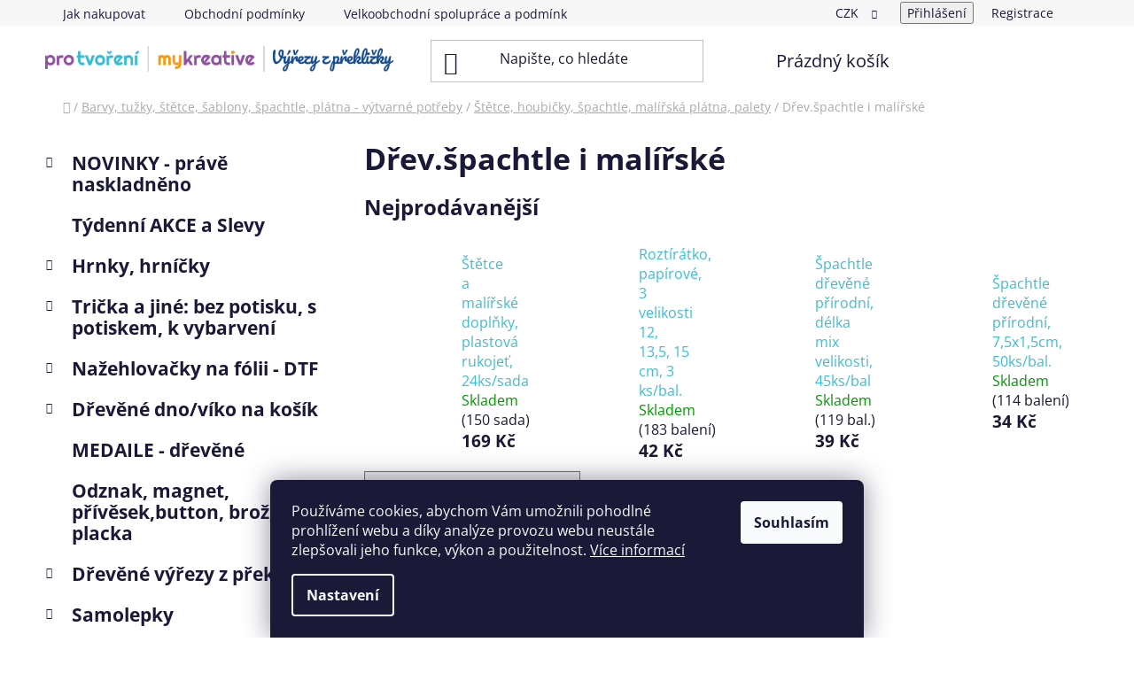

--- FILE ---
content_type: text/html; charset=utf-8
request_url: https://www.protvoreni.cz/spachtle-malirske/
body_size: 33768
content:
<!doctype html><html lang="cs" dir="ltr" class="header-background-light external-fonts-loaded"><head><meta charset="utf-8" /><meta name="viewport" content="width=device-width,initial-scale=1" /><title>Dřev.špachtle i malířské - Pro tvoreni.cz - My kreative.cz</title><link rel="preconnect" href="https://cdn.myshoptet.com" /><link rel="dns-prefetch" href="https://cdn.myshoptet.com" /><link rel="preload" href="https://cdn.myshoptet.com/prj/dist/master/cms/libs/jquery/jquery-1.11.3.min.js" as="script" /><link href="https://cdn.myshoptet.com/prj/dist/master/cms/templates/frontend_templates/shared/css/font-face/open-sans.css" rel="stylesheet"><link href="https://cdn.myshoptet.com/prj/dist/master/shop/dist/font-shoptet-13.css.3c47e30adfa2e9e2683b.css" rel="stylesheet"><script>
dataLayer = [];
dataLayer.push({'shoptet' : {
    "pageId": 2044,
    "pageType": "category",
    "currency": "CZK",
    "currencyInfo": {
        "decimalSeparator": ",",
        "exchangeRate": 1,
        "priceDecimalPlaces": 2,
        "symbol": "K\u010d",
        "symbolLeft": 0,
        "thousandSeparator": " "
    },
    "language": "cs",
    "projectId": 507437,
    "category": {
        "guid": "dfc1857e-c9ff-11ec-9c66-246e96436e9c",
        "path": "Barvy, tu\u017eky, \u0161t\u011btce, \u0161ablony, \u0161pachtle, pl\u00e1tna - v\u00fdtvarn\u00e9 pot\u0159eby | \u0160t\u011btce, houbi\u010dky, \u0161pachtle, mal\u00ed\u0159sk\u00e1 pl\u00e1tna, palety | D\u0159ev.\u0161pachtle i mal\u00ed\u0159sk\u00e9",
        "parentCategoryGuid": "3c30d3c0-c23a-11ec-aa89-246e96436f40"
    },
    "cartInfo": {
        "id": null,
        "freeShipping": false,
        "freeShippingFrom": 990,
        "leftToFreeGift": {
            "formattedPrice": "0 K\u010d",
            "priceLeft": 0
        },
        "freeGift": false,
        "leftToFreeShipping": {
            "priceLeft": 990,
            "dependOnRegion": 0,
            "formattedPrice": "990 K\u010d"
        },
        "discountCoupon": [],
        "getNoBillingShippingPrice": {
            "withoutVat": 0,
            "vat": 0,
            "withVat": 0
        },
        "cartItems": [],
        "taxMode": "ORDINARY"
    },
    "cart": [],
    "customer": {
        "priceRatio": 1,
        "priceListId": 1,
        "groupId": null,
        "registered": false,
        "mainAccount": false
    }
}});
dataLayer.push({'cookie_consent' : {
    "marketing": "denied",
    "analytics": "denied"
}});
document.addEventListener('DOMContentLoaded', function() {
    shoptet.consent.onAccept(function(agreements) {
        if (agreements.length == 0) {
            return;
        }
        dataLayer.push({
            'cookie_consent' : {
                'marketing' : (agreements.includes(shoptet.config.cookiesConsentOptPersonalisation)
                    ? 'granted' : 'denied'),
                'analytics': (agreements.includes(shoptet.config.cookiesConsentOptAnalytics)
                    ? 'granted' : 'denied')
            },
            'event': 'cookie_consent'
        });
    });
});
</script>

<!-- Google Tag Manager -->
<script>(function(w,d,s,l,i){w[l]=w[l]||[];w[l].push({'gtm.start':
new Date().getTime(),event:'gtm.js'});var f=d.getElementsByTagName(s)[0],
j=d.createElement(s),dl=l!='dataLayer'?'&l='+l:'';j.async=true;j.src=
'https://www.googletagmanager.com/gtm.js?id='+i+dl;f.parentNode.insertBefore(j,f);
})(window,document,'script','dataLayer','GTM-M68W5SV6');</script>
<!-- End Google Tag Manager -->

<meta property="og:type" content="website"><meta property="og:site_name" content="protvoreni.cz"><meta property="og:url" content="https://www.protvoreni.cz/spachtle-malirske/"><meta property="og:title" content="Dřev.špachtle i malířské - Pro tvoreni.cz - My kreative.cz"><meta name="author" content="Pro tvoreni.cz - My kreative.cz"><meta name="web_author" content="Shoptet.cz"><meta name="dcterms.rightsHolder" content="www.protvoreni.cz"><meta name="robots" content="index,follow"><meta property="og:image" content="https://www.protvoreni.cz/user/categories/orig/__pachtle_mal____sk__.jpg"><meta property="og:description" content="Dřev.špachtle i malířské, Pro tvoreni.cz - My kreative.cz"><meta name="description" content="Dřev.špachtle i malířské, Pro tvoreni.cz - My kreative.cz"><meta name="google-site-verification" content="Ao2cTEF8xMwWJKeAC6-PYqhtysNNYTHAY-pjJD9g7zs"><style>:root {--color-primary: #3dbcd3;--color-primary-h: 189;--color-primary-s: 63%;--color-primary-l: 53%;--color-primary-hover: #e88400;--color-primary-hover-h: 34;--color-primary-hover-s: 100%;--color-primary-hover-l: 45%;--color-secondary: #cc99cc;--color-secondary-h: 300;--color-secondary-s: 33%;--color-secondary-l: 70%;--color-secondary-hover: #341335;--color-secondary-hover-h: 298;--color-secondary-hover-s: 47%;--color-secondary-hover-l: 14%;--color-tertiary: #ffffff;--color-tertiary-h: 0;--color-tertiary-s: 0%;--color-tertiary-l: 100%;--color-tertiary-hover: #ffffff;--color-tertiary-hover-h: 0;--color-tertiary-hover-s: 0%;--color-tertiary-hover-l: 100%;--color-header-background: #ffffff;--template-font: "Open Sans";--template-headings-font: "Open Sans";--header-background-url: none;--cookies-notice-background: #1A1937;--cookies-notice-color: #F8FAFB;--cookies-notice-button-hover: #f5f5f5;--cookies-notice-link-hover: #27263f;--templates-update-management-preview-mode-content: "Náhled aktualizací šablony je aktivní pro váš prohlížeč."}</style>
    
    <link href="https://cdn.myshoptet.com/prj/dist/master/shop/dist/main-13.less.96035efb4db1532b3cd7.css" rel="stylesheet" />
            <link href="https://cdn.myshoptet.com/prj/dist/master/shop/dist/mobile-header-v1-13.less.629f2f48911e67d0188c.css" rel="stylesheet" />
    
    <script>var shoptet = shoptet || {};</script>
    <script src="https://cdn.myshoptet.com/prj/dist/master/shop/dist/main-3g-header.js.05f199e7fd2450312de2.js"></script>
<!-- User include --><!-- project html code header -->
<style>
@media(min-width:768px){
.header-bottom{display:none;}

}
.product a.image{padding-top:15px;}
.products-block > div .p .p-code{top:-10px;color:#333;}
.columns-mobile-2 .products-block > div .p .p-code{display:block;}
</style>

<link type="text/css" rel="stylesheet" media="screen" href="/user/documents/style.css?v=1" >

<meta name="facebook-domain-verification" content="j7pjn4y85xlvwwy7kmjcf5n3v5bylm" />

<!-- /User include --><link rel="shortcut icon" href="/favicon.ico" type="image/x-icon" /><link rel="canonical" href="https://www.protvoreni.cz/spachtle-malirske/" />    <!-- Global site tag (gtag.js) - Google Analytics -->
    <script async src="https://www.googletagmanager.com/gtag/js?id=G-KQ0NPH4GGC"></script>
    <script>
        
        window.dataLayer = window.dataLayer || [];
        function gtag(){dataLayer.push(arguments);}
        

                    console.debug('default consent data');

            gtag('consent', 'default', {"ad_storage":"denied","analytics_storage":"denied","ad_user_data":"denied","ad_personalization":"denied","wait_for_update":500});
            dataLayer.push({
                'event': 'default_consent'
            });
        
        gtag('js', new Date());

        
                gtag('config', 'G-KQ0NPH4GGC', {"groups":"GA4","send_page_view":false,"content_group":"category","currency":"CZK","page_language":"cs"});
        
                gtag('config', 'AW-17118200265', {"allow_enhanced_conversions":true});
        
        
        
        
        
                    gtag('event', 'page_view', {"send_to":"GA4","page_language":"cs","content_group":"category","currency":"CZK"});
        
        
        
        
        
        
        
        
        
        
        
        
        
        document.addEventListener('DOMContentLoaded', function() {
            if (typeof shoptet.tracking !== 'undefined') {
                for (var id in shoptet.tracking.bannersList) {
                    gtag('event', 'view_promotion', {
                        "send_to": "UA",
                        "promotions": [
                            {
                                "id": shoptet.tracking.bannersList[id].id,
                                "name": shoptet.tracking.bannersList[id].name,
                                "position": shoptet.tracking.bannersList[id].position
                            }
                        ]
                    });
                }
            }

            shoptet.consent.onAccept(function(agreements) {
                if (agreements.length !== 0) {
                    console.debug('gtag consent accept');
                    var gtagConsentPayload =  {
                        'ad_storage': agreements.includes(shoptet.config.cookiesConsentOptPersonalisation)
                            ? 'granted' : 'denied',
                        'analytics_storage': agreements.includes(shoptet.config.cookiesConsentOptAnalytics)
                            ? 'granted' : 'denied',
                                                                                                'ad_user_data': agreements.includes(shoptet.config.cookiesConsentOptPersonalisation)
                            ? 'granted' : 'denied',
                        'ad_personalization': agreements.includes(shoptet.config.cookiesConsentOptPersonalisation)
                            ? 'granted' : 'denied',
                        };
                    console.debug('update consent data', gtagConsentPayload);
                    gtag('consent', 'update', gtagConsentPayload);
                    dataLayer.push(
                        { 'event': 'update_consent' }
                    );
                }
            });
        });
    </script>
</head><body class="desktop id-2044 in-spachtle-malirske template-13 type-category multiple-columns-body columns-mobile-2 columns-3 smart-labels-active ums_forms_redesign--off ums_a11y_category_page--on ums_discussion_rating_forms--off ums_flags_display_unification--on ums_a11y_login--on mobile-header-version-1"><noscript>
    <style>
        #header {
            padding-top: 0;
            position: relative !important;
            top: 0;
        }
        .header-navigation {
            position: relative !important;
        }
        .overall-wrapper {
            margin: 0 !important;
        }
        body:not(.ready) {
            visibility: visible !important;
        }
    </style>
    <div class="no-javascript">
        <div class="no-javascript__title">Musíte změnit nastavení vašeho prohlížeče</div>
        <div class="no-javascript__text">Podívejte se na: <a href="https://www.google.com/support/bin/answer.py?answer=23852">Jak povolit JavaScript ve vašem prohlížeči</a>.</div>
        <div class="no-javascript__text">Pokud používáte software na blokování reklam, může být nutné povolit JavaScript z této stránky.</div>
        <div class="no-javascript__text">Děkujeme.</div>
    </div>
</noscript>

        <div id="fb-root"></div>
        <script>
            window.fbAsyncInit = function() {
                FB.init({
//                    appId            : 'your-app-id',
                    autoLogAppEvents : true,
                    xfbml            : true,
                    version          : 'v19.0'
                });
            };
        </script>
        <script async defer crossorigin="anonymous" src="https://connect.facebook.net/cs_CZ/sdk.js"></script>
<!-- Google Tag Manager (noscript) -->
<noscript><iframe src="https://www.googletagmanager.com/ns.html?id=GTM-M68W5SV6"
height="0" width="0" style="display:none;visibility:hidden"></iframe></noscript>
<!-- End Google Tag Manager (noscript) -->

    <div class="siteCookies siteCookies--bottom siteCookies--dark js-siteCookies" role="dialog" data-testid="cookiesPopup" data-nosnippet>
        <div class="siteCookies__form">
            <div class="siteCookies__content">
                <div class="siteCookies__text">
                    Používáme cookies, abychom Vám umožnili pohodlné prohlížení webu a díky analýze provozu webu neustále zlepšovali jeho funkce, výkon a použitelnost. <a href="/podminky-ochrany-osobnich-udaju/" target="_blank" rel="noopener noreferrer">Více informací</a>
                </div>
                <p class="siteCookies__links">
                    <button class="siteCookies__link js-cookies-settings" aria-label="Nastavení cookies" data-testid="cookiesSettings">Nastavení</button>
                </p>
            </div>
            <div class="siteCookies__buttonWrap">
                                <button class="siteCookies__button js-cookiesConsentSubmit" value="all" aria-label="Přijmout cookies" data-testid="buttonCookiesAccept">Souhlasím</button>
            </div>
        </div>
        <script>
            document.addEventListener("DOMContentLoaded", () => {
                const siteCookies = document.querySelector('.js-siteCookies');
                document.addEventListener("scroll", shoptet.common.throttle(() => {
                    const st = document.documentElement.scrollTop;
                    if (st > 1) {
                        siteCookies.classList.add('siteCookies--scrolled');
                    } else {
                        siteCookies.classList.remove('siteCookies--scrolled');
                    }
                }, 100));
            });
        </script>
    </div>
<a href="#content" class="skip-link sr-only">Přejít na obsah</a><div class="overall-wrapper"><div class="user-action"><div class="container">
    <div class="user-action-in">
                    <div id="login" class="user-action-login popup-widget login-widget" role="dialog" aria-labelledby="loginHeading">
        <div class="popup-widget-inner">
                            <h2 id="loginHeading">Přihlášení k vašemu účtu</h2><div id="customerLogin"><form action="/action/Customer/Login/" method="post" id="formLoginIncluded" class="csrf-enabled formLogin" data-testid="formLogin"><input type="hidden" name="referer" value="" /><div class="form-group"><div class="input-wrapper email js-validated-element-wrapper no-label"><input type="email" name="email" class="form-control" autofocus placeholder="E-mailová adresa (např. jan@novak.cz)" data-testid="inputEmail" autocomplete="email" required /></div></div><div class="form-group"><div class="input-wrapper password js-validated-element-wrapper no-label"><input type="password" name="password" class="form-control" placeholder="Heslo" data-testid="inputPassword" autocomplete="current-password" required /><span class="no-display">Nemůžete vyplnit toto pole</span><input type="text" name="surname" value="" class="no-display" /></div></div><div class="form-group"><div class="login-wrapper"><button type="submit" class="btn btn-secondary btn-text btn-login" data-testid="buttonSubmit">Přihlásit se</button><div class="password-helper"><a href="/registrace/" data-testid="signup" rel="nofollow">Nová registrace</a><a href="/klient/zapomenute-heslo/" rel="nofollow">Zapomenuté heslo</a></div></div></div></form>
</div>                    </div>
    </div>

                <div id="cart-widget" class="user-action-cart popup-widget cart-widget loader-wrapper" data-testid="popupCartWidget" role="dialog" aria-hidden="true">
            <div class="popup-widget-inner cart-widget-inner place-cart-here">
                <div class="loader-overlay">
                    <div class="loader"></div>
                </div>
            </div>
        </div>
    </div>
</div>
</div><div class="top-navigation-bar" data-testid="topNavigationBar">

    <div class="container">

                            <div class="top-navigation-menu">
                <ul class="top-navigation-bar-menu">
                                            <li class="top-navigation-menu-item-27">
                            <a href="/jak-nakupovat/" title="Jak nakupovat">Jak nakupovat</a>
                        </li>
                                            <li class="top-navigation-menu-item-39">
                            <a href="/obchodni-podminky/" title="Obchodní podmínky">Obchodní podmínky</a>
                        </li>
                                            <li class="top-navigation-menu-item-3927">
                            <a href="/velkoobchodni-spoluprace-a-podminky-spoluprace/" title="Velkoobchodní spolupráce a podmínky">Velkoobchodní spolupráce a podmínky</a>
                        </li>
                                            <li class="top-navigation-menu-item-691">
                            <a href="/podminky-ochrany-osobnich-udaju/" title="Podmínky ochrany osobních údajů ">Podmínky ochrany osobních údajů </a>
                        </li>
                                            <li class="top-navigation-menu-item--51">
                            <a href="/hodnoceni-obchodu/" title="Hodnocení obchodu">Hodnocení obchodu</a>
                        </li>
                                            <li class="top-navigation-menu-item-29">
                            <a href="/kontakty/" title="Kontakty">Kontakty</a>
                        </li>
                                    </ul>
                <div class="top-navigation-menu-trigger">Více</div>
                <ul class="top-navigation-bar-menu-helper"></ul>
            </div>
        
        <div class="top-navigation-tools">
                <div class="dropdown">
        <span>Ceny v:</span>
        <button id="topNavigationDropdown" type="button" data-toggle="dropdown" aria-haspopup="true" aria-expanded="false">
            CZK
            <span class="caret"></span>
        </button>
        <ul class="dropdown-menu" aria-labelledby="topNavigationDropdown"><li><a href="/action/Currency/changeCurrency/?currencyCode=CZK" rel="nofollow">CZK</a></li><li><a href="/action/Currency/changeCurrency/?currencyCode=EUR" rel="nofollow">EUR</a></li></ul>
    </div>
            <button class="top-nav-button top-nav-button-login toggle-window" type="button" data-target="login" aria-haspopup="dialog" aria-controls="login" aria-expanded="false" data-testid="signin"><span>Přihlášení</span></button>
    <a href="/registrace/" class="top-nav-button top-nav-button-register" data-testid="headerSignup">Registrace</a>
        </div>

    </div>

</div>
<header id="header">
        <div class="header-top">
            <div class="container navigation-wrapper header-top-wrapper">
                <div class="site-name"><a href="/" data-testid="linkWebsiteLogo"><img src="https://cdn.myshoptet.com/usr/www.protvoreni.cz/user/logos/e-shopy-loga-vse-03.png" alt="Pro tvoreni.cz - My kreative.cz" fetchpriority="low" /></a></div>                <div class="search" itemscope itemtype="https://schema.org/WebSite">
                    <meta itemprop="headline" content="Dřev.špachtle i malířské"/><meta itemprop="url" content="https://www.protvoreni.cz"/><meta itemprop="text" content="Dřev.špachtle i malířské, Pro tvoreni.cz - My kreative.cz"/>                    <form action="/action/ProductSearch/prepareString/" method="post"
    id="formSearchForm" class="search-form compact-form js-search-main"
    itemprop="potentialAction" itemscope itemtype="https://schema.org/SearchAction" data-testid="searchForm">
    <fieldset>
        <meta itemprop="target"
            content="https://www.protvoreni.cz/vyhledavani/?string={string}"/>
        <input type="hidden" name="language" value="cs"/>
        
            
    <span class="search-input-icon" aria-hidden="true"></span>

<input
    type="search"
    name="string"
        class="query-input form-control search-input js-search-input"
    placeholder="Napište, co hledáte"
    autocomplete="off"
    required
    itemprop="query-input"
    aria-label="Vyhledávání"
    data-testid="searchInput"
>
            <button type="submit" class="btn btn-default search-button" data-testid="searchBtn">Hledat</button>
        
    </fieldset>
</form>
                </div>
                <div class="navigation-buttons">
                    <a href="#" class="toggle-window" data-target="search" data-testid="linkSearchIcon"><span class="sr-only">Hledat</span></a>
                        
    <a href="/kosik/" class="btn btn-icon toggle-window cart-count" data-target="cart" data-hover="true" data-redirect="true" data-testid="headerCart" rel="nofollow" aria-haspopup="dialog" aria-expanded="false" aria-controls="cart-widget">
        
                <span class="sr-only">Nákupní košík</span>
        
            <span class="cart-price visible-lg-inline-block" data-testid="headerCartPrice">
                                    Prázdný košík                            </span>
        
    
            </a>
                    <a href="#" class="toggle-window" data-target="navigation" data-testid="hamburgerMenu"></a>
                </div>
            </div>
        </div>
        <div class="header-bottom">
            <div class="container navigation-wrapper header-bottom-wrapper js-navigation-container">
                <nav id="navigation" aria-label="Hlavní menu" data-collapsible="true"><div class="navigation-in menu"><ul class="menu-level-1" role="menubar" data-testid="headerMenuItems"><li class="appended-category menu-item-4832 ext" role="none"><a href="/novinky-prave-naskladneno/"><b>NOVINKY - právě naskladněno</b><span class="submenu-arrow" role="menuitem"></span></a><ul class="menu-level-2 menu-level-2-appended" role="menu"><li class="menu-item-4865" role="none"><a href="/novinky-do-skoly/" data-testid="headerMenuItem" role="menuitem"><span>Novinky do školy</span></a></li><li class="menu-item-4868" role="none"><a href="/novinky-galanterie/" data-testid="headerMenuItem" role="menuitem"><span>Novinky-GALANTERIE</span></a></li><li class="menu-item-4871" role="none"><a href="/novinky-koralky/" data-testid="headerMenuItem" role="menuitem"><span>novinky-KORÁLKY</span></a></li><li class="menu-item-4874" role="none"><a href="/novinky-kreativita/" data-testid="headerMenuItem" role="menuitem"><span>Novinky-KREATIVITA</span></a></li><li class="menu-item-5091" role="none"><a href="/jaro-a-velikonoce/" data-testid="headerMenuItem" role="menuitem"><span>Jaro a Velikonoce</span></a></li><li class="menu-item-5094" role="none"><a href="/karneval-a-carodejnice/" data-testid="headerMenuItem" role="menuitem"><span>Karneval a ČarodějniceKarneval a Čarodějnice</span></a></li></ul></li><li class="appended-category menu-item-1942" role="none"><a href="/tydenni-akce-a-slevy/"><b>Týdenní AKCE a Slevy</b></a></li><li class="appended-category menu-item-4323 ext" role="none"><a href="/hrnky--hrnicky--sklenicky/"><b>Hrnky, hrníčky</b><span class="submenu-arrow" role="menuitem"></span></a><ul class="menu-level-2 menu-level-2-appended" role="menu"><li class="menu-item-4767" role="none"><a href="/prislusenstvi-k-hrnkum/" data-testid="headerMenuItem" role="menuitem"><span>Příslušenství k hrnkům</span></a></li><li class="menu-item-4329" role="none"><a href="/hrnicky/" data-testid="headerMenuItem" role="menuitem"><span>Hrníčky</span></a></li></ul></li><li class="appended-category menu-item-5025 ext" role="none"><a href="/tricka-a-jine--bez-potisku--s-potiskem--k-vybarveni/"><b>Trička a jiné: bez potisku, s potiskem, k vybarvení</b><span class="submenu-arrow" role="menuitem"></span></a><ul class="menu-level-2 menu-level-2-appended" role="menu"><li class="menu-item-5418" role="none"><a href="/tasticka-penal-textilni/" data-testid="headerMenuItem" role="menuitem"><span>Taštička / penál - textilní</span></a></li><li class="menu-item-5520" role="none"><a href="/tasticka-penal-textilni-k-vybarveni/" data-testid="headerMenuItem" role="menuitem"><span>Taštička / penál - textilní - k vybarvení</span></a></li><li class="menu-item-5070" role="none"><a href="/tricko-bez-potisku-jednobarevne/" data-testid="headerMenuItem" role="menuitem"><span>Tričko bez potisku - jednobarevné</span></a></li><li class="menu-item-5073" role="none"><a href="/tricko-s-potiskem/" data-testid="headerMenuItem" role="menuitem"><span>Tričko s potiskem</span></a></li><li class="menu-item-5076" role="none"><a href="/tricko-k-vybarveni/" data-testid="headerMenuItem" role="menuitem"><span>Tričko k vybarvení</span></a></li><li class="menu-item-5130" role="none"><a href="/saty--sukne--sortky/" data-testid="headerMenuItem" role="menuitem"><span>Šaty, sukně, šortky</span></a></li><li class="menu-item-5139" role="none"><a href="/mikiny--tilka/" data-testid="headerMenuItem" role="menuitem"><span>Mikiny, tílka</span></a></li><li class="menu-item-5190" role="none"><a href="/bavlnena-taska-bez-s-potiskem--k-vybarveni/" data-testid="headerMenuItem" role="menuitem"><span>Bavlněná taška - bez/s potiskem, k vybarvení</span></a></li><li class="menu-item-5514" role="none"><a href="/multifunkcni-batohy-vaky/" data-testid="headerMenuItem" role="menuitem"><span>Multifunkční batohy-vaky</span></a></li><li class="menu-item-5517" role="none"><a href="/multifunkcni-batohy-vaky-k-vybarveni/" data-testid="headerMenuItem" role="menuitem"><span>Multifunkční batohy-vaky-k vybarvení</span></a></li></ul></li><li class="appended-category menu-item-4937 ext" role="none"><a href="/nazehlovacky-na-folii-dtf/"><b>Nažehlovačky na fólii - DTF</b><span class="submenu-arrow" role="menuitem"></span></a><ul class="menu-level-2 menu-level-2-appended" role="menu"><li class="menu-item-4940" role="none"><a href="/detske-nazehlovacky-na-folii/" data-testid="headerMenuItem" role="menuitem"><span>Dětské - nažehlovačky na fólii</span></a></li><li class="menu-item-4943" role="none"><a href="/kvetiny-a-priroda-nazehlovacky-na-folii/" data-testid="headerMenuItem" role="menuitem"><span>Květiny a příroda - nažehlovačky na fólii</span></a></li><li class="menu-item-5325" role="none"><a href="/velikonoce-nazehlovacky-na-folii/" data-testid="headerMenuItem" role="menuitem"><span>Velikonoce - nažehlovačky na folii</span></a></li><li class="menu-item-4964" role="none"><a href="/vanoce--zima-nazehlovacky-na-folii/" data-testid="headerMenuItem" role="menuitem"><span>Vánoce, zima - nažehlovačky na fólii</span></a></li><li class="menu-item-5061" role="none"><a href="/halloween-a-carodejnice-nazehlovacky-na-folii/" data-testid="headerMenuItem" role="menuitem"><span>Halloween a čarodějnice - nažehlovačky na fólii</span></a></li><li class="menu-item-4958" role="none"><a href="/text-a-slogan-nazehlovacky-na-folii/" data-testid="headerMenuItem" role="menuitem"><span>Text a slogan - nažehlovačky na fólii</span></a></li><li class="menu-item-5009" role="none"><a href="/mandala-styl-nazehlovacky-na-folii/" data-testid="headerMenuItem" role="menuitem"><span>Mandala styl - nažehlovačky na fólii</span></a></li><li class="menu-item-5064" role="none"><a href="/ostatni-nazehlovacky-na-folii/" data-testid="headerMenuItem" role="menuitem"><span>Ostatní - nažehlovačky na fólii</span></a></li><li class="menu-item-5067" role="none"><a href="/pleteni--hackovani-nazehlovacky-na-folii/" data-testid="headerMenuItem" role="menuitem"><span>Pletení, háčkování - nažehlovačky na fólii</span></a></li><li class="menu-item-5304" role="none"><a href="/zvirata-nazehlovacky-na-folii-2/" data-testid="headerMenuItem" role="menuitem"><span>Zvířata - Nažehlovačky na fólii</span></a></li><li class="menu-item-5322" role="none"><a href="/hmyz-nazehlovacky-na-folii/" data-testid="headerMenuItem" role="menuitem"><span>Hmyz - nažehlovačky na fólii</span></a></li></ul></li><li class="appended-category menu-item-5331 ext" role="none"><a href="/drevene-dno-viko-na-kosik/"><b>Dřevěné dno/víko na košík</b><span class="submenu-arrow" role="menuitem"></span></a><ul class="menu-level-2 menu-level-2-appended" role="menu"><li class="menu-item-5334" role="none"><a href="/s-potiskem-drevene-dno-viko-na-kosik/" data-testid="headerMenuItem" role="menuitem"><span>S potiskem - Dřevěné dno/víko na košík</span></a></li><li class="menu-item-5337" role="none"><a href="/drevene-dno-viko-na-kosiky/" data-testid="headerMenuItem" role="menuitem"><span>Dřevěné dno/víko na košíky</span></a></li></ul></li><li class="appended-category menu-item-5301" role="none"><a href="/medaile-drevene/"><b>MEDAILE - dřevěné</b></a></li><li class="appended-category menu-item-5106" role="none"><a href="/odznak--magnet--privesek-button--broz--placka/"><b>Odznak, magnet, přívěsek,button, brož, placka</b></a></li><li class="appended-category menu-item-1021 ext" role="none"><a href="/drevene-vyrezy-z-preklizky/"><b>Dřevěné výřezy z překližky</b><span class="submenu-arrow" role="menuitem"></span></a><ul class="menu-level-2 menu-level-2-appended" role="menu"><li class="menu-item-1144" role="none"><a href="/tvorive-sady-z-preklizky/" data-testid="headerMenuItem" role="menuitem"><span>Tvořivé sady z překližky</span></a></li><li class="menu-item-1657" role="none"><a href="/po-kuse--drevene-vyrezy-z-preklizky/" data-testid="headerMenuItem" role="menuitem"><span>Po kuse, dřevěné výřezy z překližky</span></a></li><li class="menu-item-4432" role="none"><a href="/cislice--vyrezy-z-preklizky/" data-testid="headerMenuItem" role="menuitem"><span>ČÍSLICE, výřezy z překližky</span></a></li><li class="menu-item-2890" role="none"><a href="/velke-baleni-drevene-vyrezy/" data-testid="headerMenuItem" role="menuitem"><span>VELKÉ balení, výřezy z překližky</span></a></li><li class="menu-item-4901" role="none"><a href="/-topolky-autorske-drevene-nausnice/" data-testid="headerMenuItem" role="menuitem"><span>&quot;Topolky&quot; - autorské dřevěné náušnice</span></a></li><li class="menu-item-4907" role="none"><a href="/domecky--okna-a-doplnky/" data-testid="headerMenuItem" role="menuitem"><span>Domečky, okna a doplňky</span></a></li></ul></li><li class="appended-category menu-item-799 ext" role="none"><a href="/samolepky/"><b>Samolepky</b><span class="submenu-arrow" role="menuitem"></span></a><ul class="menu-level-2 menu-level-2-appended" role="menu"><li class="menu-item-3388" role="none"><a href="/kulate-samolepky-od-nas/" data-testid="headerMenuItem" role="menuitem"><span>Kulaté samolepky od nás</span></a></li><li class="menu-item-1636" role="none"><a href="/obtisky-na-kaminky/" data-testid="headerMenuItem" role="menuitem"><span>Obtisky na kamínky</span></a></li><li class="menu-item-1738" role="none"><a href="/filcove-a-textilni-samolepky/" data-testid="headerMenuItem" role="menuitem"><span>Filcové a textilní samolepky</span></a></li><li class="menu-item-2467" role="none"><a href="/samolepky-na-zed/" data-testid="headerMenuItem" role="menuitem"><span>Samolepky na zeď</span></a></li><li class="menu-item-2476" role="none"><a href="/samolepky-na-popsani/" data-testid="headerMenuItem" role="menuitem"><span>Samolepky na popsání</span></a></li><li class="menu-item-3046" role="none"><a href="/samolepky-na-okno/" data-testid="headerMenuItem" role="menuitem"><span>Samolepky na okno</span></a></li><li class="menu-item-4769" role="none"><a href="/gelove-samolepky/" data-testid="headerMenuItem" role="menuitem"><span>Gelové samolepky</span></a></li><li class="menu-item-5088" role="none"><a href="/propisot/" data-testid="headerMenuItem" role="menuitem"><span>Propisot</span></a></li><li class="menu-item-802" role="none"><a href="/plastove/" data-testid="headerMenuItem" role="menuitem"><span>Plastové samolepky</span></a></li><li class="menu-item-2632" role="none"><a href="/drevene-samolepky/" data-testid="headerMenuItem" role="menuitem"><span>Dřevěné samolepky</span></a></li><li class="menu-item-964" role="none"><a href="/vitrazove-samolepky/" data-testid="headerMenuItem" role="menuitem"><span>Vitrážové samolepky</span></a></li><li class="menu-item-1045" role="none"><a href="/krystalky--kaminky--3d-samolepky/" data-testid="headerMenuItem" role="menuitem"><span>Krystalky, kamínky, 3D - samolepky</span></a></li><li class="menu-item-1180" role="none"><a href="/penove-samolepky/" data-testid="headerMenuItem" role="menuitem"><span>Pěnové samolepky</span></a></li><li class="menu-item-1297" role="none"><a href="/papirove-samolepky/" data-testid="headerMenuItem" role="menuitem"><span>Papírové samolepky</span></a></li><li class="menu-item-1423" role="none"><a href="/alba-se-samolepkami--sety/" data-testid="headerMenuItem" role="menuitem"><span>Alba se samolepkami, sety</span></a></li><li class="menu-item-1558" role="none"><a href="/vypoukle-samolepky/" data-testid="headerMenuItem" role="menuitem"><span>Vypouklé samolepky</span></a></li><li class="menu-item-1627" role="none"><a href="/sklenene-samolepky/" data-testid="headerMenuItem" role="menuitem"><span>Skleněné samolepky</span></a></li></ul></li><li class="appended-category menu-item-781 ext" role="none"><a href="/dekorace/"><b>Dekorace</b><span class="submenu-arrow" role="menuitem"></span></a><ul class="menu-level-2 menu-level-2-appended" role="menu"><li class="menu-item-5361" role="none"><a href="/vanoce-a-zima-dekorace/" data-testid="headerMenuItem" role="menuitem"><span>Vánoce a zima - dekorace</span></a></li><li class="menu-item-5364" role="none"><a href="/velikonoce-a-jaro-dekorace/" data-testid="headerMenuItem" role="menuitem"><span>Velikonoce a jaro - dekorace</span></a></li><li class="menu-item-5367" role="none"><a href="/podzim-a-dusicky-dekorace/" data-testid="headerMenuItem" role="menuitem"><span>Podzim a dušičky - dekorace</span></a></li><li class="menu-item-5370" role="none"><a href="/ostatni-dekorace-pro-kazdeho/" data-testid="headerMenuItem" role="menuitem"><span>Ostatní dekorace - pro každého</span></a></li><li class="menu-item-5397" role="none"><a href="/musle--kaminky-a-pisek-dekorace/" data-testid="headerMenuItem" role="menuitem"><span>Mušle, kamínky a písek - dekorace</span></a></li><li class="menu-item-1090" role="none"><a href="/svetylka/" data-testid="headerMenuItem" role="menuitem"><span>Světýlka</span></a></li><li class="menu-item-2962" role="none"><a href="/papirove-podtacky/" data-testid="headerMenuItem" role="menuitem"><span>Papírové podtácky</span></a></li><li class="menu-item-5373" role="none"><a href="/polystyren-tvary/" data-testid="headerMenuItem" role="menuitem"><span>Polystyren - tvary</span></a></li><li class="menu-item-3139" role="none"><a href="/vence-2/" data-testid="headerMenuItem" role="menuitem"><span>Věnce</span></a></li><li class="menu-item-793" role="none"><a href="/kyticky-a-rostliny/" data-testid="headerMenuItem" role="menuitem"><span>Kytičky a rostliny</span></a></li><li class="menu-item-910" role="none"><a href="/konfety--flitry-a-glitry/" data-testid="headerMenuItem" role="menuitem"><span>Konfety, flitry a glitry</span></a></li><li class="menu-item-970" role="none"><a href="/kolicky--barevne--prirodni-i-zdobene/" data-testid="headerMenuItem" role="menuitem"><span>Kolíčky, barevné, přírodní i zdobené</span></a></li><li class="menu-item-790" role="none"><a href="/drevene-dekorace/" data-testid="headerMenuItem" role="menuitem"><span>Dřevěné dekorace</span></a></li><li class="menu-item-883" role="none"><a href="/filcove--textilni-dekorace/" data-testid="headerMenuItem" role="menuitem"><span>Filcové, textilní dekorace</span></a></li><li class="menu-item-2779" role="none"><a href="/penove-dekorace/" data-testid="headerMenuItem" role="menuitem"><span>Pěnové dekorace</span></a></li><li class="menu-item-985" role="none"><a href="/plastove-polotovary-a-dekorace/" data-testid="headerMenuItem" role="menuitem"><span>Plastové polotovary a dekorace</span></a></li><li class="menu-item-997" role="none"><a href="/nahrobni-dekorace/" data-testid="headerMenuItem" role="menuitem"><span>Náhrobní dekorace</span></a></li><li class="menu-item-1210" role="none"><a href="/dekoracni-kaminky/" data-testid="headerMenuItem" role="menuitem"><span>Dekorační kamínky</span></a></li><li class="menu-item-1639" role="none"><a href="/figurky/" data-testid="headerMenuItem" role="menuitem"><span>Figurky</span></a></li><li class="menu-item-2449" role="none"><a href="/dekorace-na-klipu-kov--kolicku/" data-testid="headerMenuItem" role="menuitem"><span>Dekorace na klipu - kov. kolíčku</span></a></li><li class="menu-item-2464" role="none"><a href="/pericka--peri--pirka/" data-testid="headerMenuItem" role="menuitem"><span>Peříčka, peří, pírka</span></a></li><li class="menu-item-2641" role="none"><a href="/zavesne-dekorace-2/" data-testid="headerMenuItem" role="menuitem"><span>Kovové dekorace</span></a></li><li class="menu-item-4221" role="none"><a href="/polyresinove-dekorace/" data-testid="headerMenuItem" role="menuitem"><span>Polyresinové dekorace</span></a></li><li class="menu-item-4728" role="none"><a href="/musle/" data-testid="headerMenuItem" role="menuitem"><span>Mušle</span></a></li><li class="menu-item-5426" role="none"><a href="/zapich-dekorace/" data-testid="headerMenuItem" role="menuitem"><span>Zápich - dekorace</span></a></li></ul></li><li class="appended-category menu-item-844 ext" role="none"><a href="/koralky/"><b>Korálky</b><span class="submenu-arrow" role="menuitem"></span></a><ul class="menu-level-2 menu-level-2-appended" role="menu"><li class="menu-item-853" role="none"><a href="/nepravidelny-tvar-koralky/" data-testid="headerMenuItem" role="menuitem"><span>Nepravidelný tvar - Korálky</span></a></li><li class="menu-item-1408" role="none"><a href="/3-mm-koralky/" data-testid="headerMenuItem" role="menuitem"><span>3 mm - Korálky</span></a></li><li class="menu-item-2608" role="none"><a href="/5-mm-koralky/" data-testid="headerMenuItem" role="menuitem"><span>5 mm - Korálky</span></a></li><li class="menu-item-1396" role="none"><a href="/6-mm-koralky/" data-testid="headerMenuItem" role="menuitem"><span>6 mm - Korálky</span></a></li><li class="menu-item-1411" role="none"><a href="/8-mm-koralky/" data-testid="headerMenuItem" role="menuitem"><span>8 mm - Korálky</span></a></li><li class="menu-item-3073" role="none"><a href="/9-mm-koralky/" data-testid="headerMenuItem" role="menuitem"><span>9 mm - Korálky</span></a></li><li class="menu-item-1393" role="none"><a href="/10-mm-koralky/" data-testid="headerMenuItem" role="menuitem"><span>10 mm - Korálky</span></a></li><li class="menu-item-1414" role="none"><a href="/12-mm-koralky/" data-testid="headerMenuItem" role="menuitem"><span>12 mm - Korálky</span></a></li><li class="menu-item-1549" role="none"><a href="/14-mm-koralky/" data-testid="headerMenuItem" role="menuitem"><span>14 mm - Korálky</span></a></li><li class="menu-item-3136" role="none"><a href="/15-mm-koralky/" data-testid="headerMenuItem" role="menuitem"><span>15 mm - Korálky</span></a></li><li class="menu-item-1540" role="none"><a href="/16-mm-koralky/" data-testid="headerMenuItem" role="menuitem"><span>16 mm - Korálky</span></a></li><li class="menu-item-1543" role="none"><a href="/18-mm-koralky/" data-testid="headerMenuItem" role="menuitem"><span>18 mm - Korálky</span></a></li><li class="menu-item-1789" role="none"><a href="/20-mm-koralky/" data-testid="headerMenuItem" role="menuitem"><span>20 mm - Korálky</span></a></li><li class="menu-item-1909" role="none"><a href="/22-mm-koralky/" data-testid="headerMenuItem" role="menuitem"><span>22 mm - Korálky</span></a></li><li class="menu-item-1927" role="none"><a href="/25-mm-koralky/" data-testid="headerMenuItem" role="menuitem"><span>25 mm - Korálky</span></a></li><li class="menu-item-1924" role="none"><a href="/30-mm-koralky/" data-testid="headerMenuItem" role="menuitem"><span>30 mm - Korálky</span></a></li><li class="menu-item-2614" role="none"><a href="/34-mm-koralky/" data-testid="headerMenuItem" role="menuitem"><span>34 mm - Korálky</span></a></li><li class="menu-item-2611" role="none"><a href="/prislusenstvi-koralky/" data-testid="headerMenuItem" role="menuitem"><span>Příslušenství - Korálky</span></a></li><li class="menu-item-1708" role="none"><a href="/mineraly/" data-testid="headerMenuItem" role="menuitem"><span>Minerály</span></a></li><li class="menu-item-2953" role="none"><a href="/kovove-koralky/" data-testid="headerMenuItem" role="menuitem"><span>Kovové korálky</span></a></li><li class="menu-item-2956" role="none"><a href="/drevene-koralky/" data-testid="headerMenuItem" role="menuitem"><span>Dřevěné korálky</span></a></li><li class="menu-item-3076" role="none"><a href="/silikonove-koralky/" data-testid="headerMenuItem" role="menuitem"><span>Silikonové korálky</span></a></li><li class="menu-item-3814" role="none"><a href="/plastove-koralky-ostatni/" data-testid="headerMenuItem" role="menuitem"><span>Plastové korálky ostatní</span></a></li><li class="menu-item-4401" role="none"><a href="/koralky-mix-sady/" data-testid="headerMenuItem" role="menuitem"><span>Korálky mix - sady</span></a></li></ul></li><li class="appended-category menu-item-766 ext" role="none"><a href="/galanterie--latky/"><b>Galanterie, látky</b><span class="submenu-arrow" role="menuitem"></span></a><ul class="menu-level-2 menu-level-2-appended" role="menu"><li class="menu-item-769" role="none"><a href="/guma--pruzenka/" data-testid="headerMenuItem" role="menuitem"><span>Guma, pruženka</span></a></li><li class="menu-item-5400" role="none"><a href="/vyplnovy-material-galanterie/" data-testid="headerMenuItem" role="menuitem"><span>Výplňový materiál - galanterie</span></a></li><li class="menu-item-859" role="none"><a href="/organza/" data-testid="headerMenuItem" role="menuitem"><span>Organza</span></a></li><li class="menu-item-1717" role="none"><a href="/saten/" data-testid="headerMenuItem" role="menuitem"><span>Satén</span></a></li><li class="menu-item-895" role="none"><a href="/latky/" data-testid="headerMenuItem" role="menuitem"><span>Látky</span></a></li><li class="menu-item-916" role="none"><a href="/kovove-komponenty/" data-testid="headerMenuItem" role="menuitem"><span>Kovové komponenty</span></a></li><li class="menu-item-925" role="none"><a href="/nasivky--nazehlovacky-a-hot-fix/" data-testid="headerMenuItem" role="menuitem"><span>Nášivky, nažehlovačky a hot fix</span></a></li><li class="menu-item-946" role="none"><a href="/umele-kozesiny/" data-testid="headerMenuItem" role="menuitem"><span>Umělé kožešiny</span></a></li><li class="menu-item-1102" role="none"><a href="/provazky-tkaloun-popruh-snury/" data-testid="headerMenuItem" role="menuitem"><span>Provázky,tkaloun,popruh,šňůry</span></a></li><li class="menu-item-1129" role="none"><a href="/vysivani--nite--bavlnky/" data-testid="headerMenuItem" role="menuitem"><span>Vyšívání, nitě, bavlnky</span></a></li><li class="menu-item-1198" role="none"><a href="/prislusenstvi--nuzky--jehly--hacky/" data-testid="headerMenuItem" role="menuitem"><span>Příslušenství, nůžky, jehly, háčky</span></a></li><li class="menu-item-1207" role="none"><a href="/dno-a-prize-na-kosik-pro-hackovane-kosiky/" data-testid="headerMenuItem" role="menuitem"><span>Dno a příze na košík - pro háčkované košíky</span></a></li><li class="menu-item-1249" role="none"><a href="/dno-na-kosik-pro-papirovy-pedig/" data-testid="headerMenuItem" role="menuitem"><span>Dno na košík - pro papírový pedig</span></a></li><li class="menu-item-1240" role="none"><a href="/spony--posunovace--pruvleky--koncovky/" data-testid="headerMenuItem" role="menuitem"><span>Spony, posunovače, průvleky, koncovky</span></a></li><li class="menu-item-991" role="none"><a href="/suchy-zip/" data-testid="headerMenuItem" role="menuitem"><span>Suchý zip</span></a></li><li class="menu-item-1351" role="none"><a href="/zipy/" data-testid="headerMenuItem" role="menuitem"><span>Zipy</span></a></li><li class="menu-item-1357" role="none"><a href="/knofliky/" data-testid="headerMenuItem" role="menuitem"><span>Knoflíky</span></a></li><li class="menu-item-1510" role="none"><a href="/ostatni-2/" data-testid="headerMenuItem" role="menuitem"><span>Ostatní</span></a></li><li class="menu-item-2431" role="none"><a href="/spendliky/" data-testid="headerMenuItem" role="menuitem"><span>Špendlíky</span></a></li><li class="menu-item-2959" role="none"><a href="/klip-na-dudlik/" data-testid="headerMenuItem" role="menuitem"><span>Klip na dudlík</span></a></li><li class="menu-item-3016" role="none"><a href="/spony--posunovace--pruvleky--koncovky-2/" data-testid="headerMenuItem" role="menuitem"><span>Spony, posunovače, průvleky, koncovky</span></a></li><li class="menu-item-4656" role="none"><a href="/trasne-a-popruhy/" data-testid="headerMenuItem" role="menuitem"><span>Třásně a popruhy</span></a></li><li class="menu-item-4967" role="none"><a href="/tvorive-sady-2/" data-testid="headerMenuItem" role="menuitem"><span>Tvořivé sady</span></a></li></ul></li><li class="appended-category menu-item-748 ext" role="none"><a href="/stuhy-a-krajky/"><b>Stuhy a krajky</b><span class="submenu-arrow" role="menuitem"></span></a><ul class="menu-level-2 menu-level-2-appended" role="menu"><li class="menu-item-4489" role="none"><a href="/stuhy-od-1-metru-prodavane-na-metraz/" data-testid="headerMenuItem" role="menuitem"><span>Stuhy- od 1 metru - prodávané na metráž</span></a></li><li class="menu-item-4492" role="none"><a href="/stuhy-po-baleni-prodavane-po-celem-navinu/" data-testid="headerMenuItem" role="menuitem"><span>Stuhy - po BALENÍ   prodávané po celém návinu</span></a></li><li class="menu-item-841" role="none"><a href="/krajky/" data-testid="headerMenuItem" role="menuitem"><span>Krajky</span></a></li><li class="menu-item-862" role="none"><a href="/spider/" data-testid="headerMenuItem" role="menuitem"><span>Spider</span></a></li><li class="menu-item-898" role="none"><a href="/juta--stuhy-a-metraz/" data-testid="headerMenuItem" role="menuitem"><span>Juta, stuhy a metráž</span></a></li><li class="menu-item-1234" role="none"><a href="/ozdobne-stuhy/" data-testid="headerMenuItem" role="menuitem"><span>Ozdobné stuhy</span></a></li><li class="menu-item-1834" role="none"><a href="/bavlnene-stuhy/" data-testid="headerMenuItem" role="menuitem"><span>Bavlněné stuhy</span></a></li><li class="menu-item-3091" role="none"><a href="/snurky/" data-testid="headerMenuItem" role="menuitem"><span>Šňůrky</span></a></li><li class="menu-item-4552" role="none"><a href="/stuhy-sady--mix/" data-testid="headerMenuItem" role="menuitem"><span>stuhy sady, mix</span></a></li></ul></li><li class="appended-category menu-item-1060 ext" role="none"><a href="/bizuterni-komponenty--snurky--pruzenky/"><b>Bižuterní komponenty/ šňůrky/ pruženky</b><span class="submenu-arrow" role="menuitem"></span></a><ul class="menu-level-2 menu-level-2-appended" role="menu"><li class="menu-item-4459" role="none"><a href="/bizuterni-komponenty-z-mineralu/" data-testid="headerMenuItem" role="menuitem"><span>Bižutérní komponenty z minerálů</span></a></li><li class="menu-item-2182" role="none"><a href="/bizuterni-komponenty-ze-slitiny-kovu/" data-testid="headerMenuItem" role="menuitem"><span>Bižuterní komponenty ze slitiny kovů</span></a></li><li class="menu-item-1069" role="none"><a href="/nerezove-bizuterni-komponenty/" data-testid="headerMenuItem" role="menuitem"><span>Nerezové bižuterní komponenty</span></a></li><li class="menu-item-2479" role="none"><a href="/plastove-komponenty/" data-testid="headerMenuItem" role="menuitem"><span>Plastové komponenty</span></a></li><li class="menu-item-2509" role="none"><a href="/naradi-a-ostatni/" data-testid="headerMenuItem" role="menuitem"><span>Nářadí a ostatní</span></a></li><li class="menu-item-3181" role="none"><a href="/navlekovy-material-snurky-pruzenky/" data-testid="headerMenuItem" role="menuitem"><span>Návlekový materiál - šňůrky / pruženky</span></a></li></ul></li><li class="appended-category menu-item-757 ext" role="none"><a href="/kreativni-potreby-kreativni-material/"><b>Kreativní potřeby,  kreativní materiál</b><span class="submenu-arrow" role="menuitem"></span></a><ul class="menu-level-2 menu-level-2-appended" role="menu"><li class="menu-item-2581" role="none"><a href="/filc/" data-testid="headerMenuItem" role="menuitem"><span>Filc</span></a></li><li class="menu-item-2584" role="none"><a href="/penovka/" data-testid="headerMenuItem" role="menuitem"><span>Pěnovka</span></a></li><li class="menu-item-1333" role="none"><a href="/polystyren/" data-testid="headerMenuItem" role="menuitem"><span>Polystyrén</span></a></li><li class="menu-item-1222" role="none"><a href="/krabicky/" data-testid="headerMenuItem" role="menuitem"><span>Krabičky</span></a></li><li class="menu-item-901" role="none"><a href="/rafie/" data-testid="headerMenuItem" role="menuitem"><span>Rafie</span></a></li><li class="menu-item-940" role="none"><a href="/kruhy-na-lapace-snu/" data-testid="headerMenuItem" role="menuitem"><span>Kruhy na Lapače snů</span></a></li><li class="menu-item-1000" role="none"><a href="/provazy--snury/" data-testid="headerMenuItem" role="menuitem"><span>Provazy, šňůry</span></a></li><li class="menu-item-1057" role="none"><a href="/odlevaci-formy-na-sperky--mydla--sadru-a-pryskyrici/" data-testid="headerMenuItem" role="menuitem"><span>Odlévací Formy na šperky, mýdla, sádru a pryskyřici</span></a></li><li class="menu-item-1105" role="none"><a href="/tavna-lepici-pistole-a-naplne-do-tavne-pistole/" data-testid="headerMenuItem" role="menuitem"><span>Tavná lepící pistole a náplně do tavné pistole</span></a></li><li class="menu-item-1108" role="none"><a href="/rolnicky/" data-testid="headerMenuItem" role="menuitem"><span>Rolničky</span></a></li><li class="menu-item-1225" role="none"><a href="/barvy-na-sklo/" data-testid="headerMenuItem" role="menuitem"><span>Barvy na sklo</span></a></li><li class="menu-item-1252" role="none"><a href="/bambulky-a-pompony/" data-testid="headerMenuItem" role="menuitem"><span>Bambulky a pompony</span></a></li><li class="menu-item-1153" role="none"><a href="/vatove-tvary/" data-testid="headerMenuItem" role="menuitem"><span>Vatové tvary</span></a></li><li class="menu-item-1264" role="none"><a href="/oci--cumaky--hlavicky/" data-testid="headerMenuItem" role="menuitem"><span>Oči, čumáky, hlavičky</span></a></li><li class="menu-item-1282" role="none"><a href="/gumicky/" data-testid="headerMenuItem" role="menuitem"><span>Gumičky</span></a></li><li class="menu-item-1288" role="none"><a href="/kridy-a-suchy-pastel/" data-testid="headerMenuItem" role="menuitem"><span>Křídy a suchý pastel</span></a></li><li class="menu-item-1384" role="none"><a href="/spreje-a-laky/" data-testid="headerMenuItem" role="menuitem"><span>Spreje a laky</span></a></li><li class="menu-item-1387" role="none"><a href="/kreativni-nastroje/" data-testid="headerMenuItem" role="menuitem"><span>Kreativní nástroje</span></a></li><li class="menu-item-1417" role="none"><a href="/chlupate-dratky/" data-testid="headerMenuItem" role="menuitem"><span>Chlupaté drátky</span></a></li><li class="menu-item-1435" role="none"><a href="/dratky-a-floristicke-prislusentstvi/" data-testid="headerMenuItem" role="menuitem"><span>Drátky a Floristické příslušentství</span></a></li><li class="menu-item-1447" role="none"><a href="/modelovaci-hmoty-a-doplnky/" data-testid="headerMenuItem" role="menuitem"><span>Modelovací hmoty a doplňky</span></a></li><li class="menu-item-1468" role="none"><a href="/plsteni/" data-testid="headerMenuItem" role="menuitem"><span>Plstění</span></a></li><li class="menu-item-1501" role="none"><a href="/lahvicky/" data-testid="headerMenuItem" role="menuitem"><span>Lahvičky</span></a></li><li class="menu-item-1519" role="none"><a href="/specialni-archy/" data-testid="headerMenuItem" role="menuitem"><span>Speciální archy</span></a></li><li class="menu-item-1579" role="none"><a href="/na-nehty/" data-testid="headerMenuItem" role="menuitem"><span>Na nehty</span></a></li><li class="menu-item-1597" role="none"><a href="/razitka/" data-testid="headerMenuItem" role="menuitem"><span>Razítka</span></a></li><li class="menu-item-1687" role="none"><a href="/pecetidla--pecetni-vosk/" data-testid="headerMenuItem" role="menuitem"><span>Pečetidla, pečetní vosk</span></a></li><li class="menu-item-1711" role="none"><a href="/vlasy--andelske--pro-panenky-a--synteticky-cop/" data-testid="headerMenuItem" role="menuitem"><span>Vlasy, andělské, pro panenky a  Syntetický cop</span></a></li><li class="menu-item-1798" role="none"><a href="/dekoracni-metraz/" data-testid="headerMenuItem" role="menuitem"><span>Dekorační metráž</span></a></li><li class="menu-item-1801" role="none"><a href="/glitry-a-trpytky/" data-testid="headerMenuItem" role="menuitem"><span>Glitry a třpytky</span></a></li><li class="menu-item-1891" role="none"><a href="/lepici-pasky-3/" data-testid="headerMenuItem" role="menuitem"><span>Lepicí pásky</span></a></li><li class="menu-item-1906" role="none"><a href="/hedvabny-papir/" data-testid="headerMenuItem" role="menuitem"><span>Hedvábný papír</span></a></li><li class="menu-item-2392" role="none"><a href="/raznice/" data-testid="headerMenuItem" role="menuitem"><span>Raznice</span></a></li><li class="menu-item-2410" role="none"><a href="/lepidla-a-laky/" data-testid="headerMenuItem" role="menuitem"><span>Lepidla a Laky</span></a></li><li class="menu-item-2440" role="none"><a href="/krepovy-a-tvarovatelny-papir-floristicke-potreby/" data-testid="headerMenuItem" role="menuitem"><span>Krepový a tvarovatelný papír + floristické potřeby</span></a></li><li class="menu-item-3445" role="none"><a href="/origami/" data-testid="headerMenuItem" role="menuitem"><span>Origami</span></a></li><li class="menu-item-2488" role="none"><a href="/snih-a-mech/" data-testid="headerMenuItem" role="menuitem"><span>Sníh a mech</span></a></li><li class="menu-item-2968" role="none"><a href="/folie-na-pozlaceni/" data-testid="headerMenuItem" role="menuitem"><span>Fólie na pozlacení</span></a></li><li class="menu-item-3061" role="none"><a href="/sisal--vlakna/" data-testid="headerMenuItem" role="menuitem"><span>Sisal. vlákno</span></a></li><li class="menu-item-3085" role="none"><a href="/ostatni-prakticke-zalezitosti--pro-vasi-kreativitu/" data-testid="headerMenuItem" role="menuitem"><span>Ostatní praktické záležitosti, pro Vaši kreativitu</span></a></li><li class="menu-item-3121" role="none"><a href="/pisek-jemny/" data-testid="headerMenuItem" role="menuitem"><span>Písek jemný</span></a></li><li class="menu-item-3199" role="none"><a href="/predmety-k-dozdobeni/" data-testid="headerMenuItem" role="menuitem"><span>Předměty k dozdobení</span></a></li><li class="menu-item-3697" role="none"><a href="/decoupage-ubrouskova-technika/" data-testid="headerMenuItem" role="menuitem"><span>Decoupage - ubrousková technika</span></a></li><li class="menu-item-3954" role="none"><a href="/dekorativni-rybarska-sit/" data-testid="headerMenuItem" role="menuitem"><span>Dekorativní rybářská síť</span></a></li><li class="menu-item-4224" role="none"><a href="/kristalova-pryskyrice/" data-testid="headerMenuItem" role="menuitem"><span>Křišťálová pryskyřice</span></a></li><li class="menu-item-4555" role="none"><a href="/pro-vyrobu-svicek/" data-testid="headerMenuItem" role="menuitem"><span>Pro výrobu svíček</span></a></li><li class="menu-item-4826" role="none"><a href="/peri-a-pirka/" data-testid="headerMenuItem" role="menuitem"><span>Peří a pírka</span></a></li><li class="menu-item-4979" role="none"><a href="/ovci-rouno/" data-testid="headerMenuItem" role="menuitem"><span>Ovčí rouno</span></a></li></ul></li><li class="appended-category menu-item-805 ext" role="none"><a href="/tvorive-hracky--omalovanky-a-sady/"><b>Tvořivé hračky, omalovánky a sady</b><span class="submenu-arrow" role="menuitem"></span></a><ul class="menu-level-2 menu-level-2-appended" role="menu"><li class="menu-item-4617" role="none"><a href="/hracky/" data-testid="headerMenuItem" role="menuitem"><span>Hračky</span></a></li><li class="menu-item-865" role="none"><a href="/tvorive-sady/" data-testid="headerMenuItem" role="menuitem"><span>Tvořivé sady</span></a></li><li class="menu-item-808" role="none"><a href="/omalovanky--nalepovanky--psani/" data-testid="headerMenuItem" role="menuitem"><span>Omalovánky, nalepovánky, psaní</span></a></li><li class="menu-item-1051" role="none"><a href="/malovani-vodou/" data-testid="headerMenuItem" role="menuitem"><span>Malování vodou</span></a></li><li class="menu-item-1123" role="none"><a href="/prostorove-obrazky/" data-testid="headerMenuItem" role="menuitem"><span>Prostorové obrázky</span></a></li><li class="menu-item-1141" role="none"><a href="/piskovani/" data-testid="headerMenuItem" role="menuitem"><span>Pískování</span></a></li><li class="menu-item-1168" role="none"><a href="/tetovaci-obtisky--gelovky-a-fixy/" data-testid="headerMenuItem" role="menuitem"><span>Tetovací obtisky, gelovky a fixy</span></a></li><li class="menu-item-1186" role="none"><a href="/skrabaci-obrazky/" data-testid="headerMenuItem" role="menuitem"><span>Škrabací obrázky</span></a></li><li class="menu-item-1201" role="none"><a href="/puzzle/" data-testid="headerMenuItem" role="menuitem"><span>Puzzle</span></a></li><li class="menu-item-1258" role="none"><a href="/zazehlovaci-koralky/" data-testid="headerMenuItem" role="menuitem"><span>Zažehlovací korálky</span></a></li><li class="menu-item-1369" role="none"><a href="/karetni-hry-a-pexeso/" data-testid="headerMenuItem" role="menuitem"><span>Karetní hry a pexeso</span></a></li><li class="menu-item-1375" role="none"><a href="/pisek/" data-testid="headerMenuItem" role="menuitem"><span>Písek</span></a></li><li class="menu-item-1324" role="none"><a href="/plastelina--modelina-a-hmoty/" data-testid="headerMenuItem" role="menuitem"><span>Plastelína, modelína a hmoty</span></a></li><li class="menu-item-1279" role="none"><a href="/malovani-podle-cisel/" data-testid="headerMenuItem" role="menuitem"><span>Malování podle čísel</span></a></li><li class="menu-item-1426" role="none"><a href="/kreativni-obrazky/" data-testid="headerMenuItem" role="menuitem"><span>Kreativní obrázky</span></a></li><li class="menu-item-1432" role="none"><a href="/skicovani/" data-testid="headerMenuItem" role="menuitem"><span>Skicování</span></a></li><li class="menu-item-1615" role="none"><a href="/drevene-a-papirove-skladacky/" data-testid="headerMenuItem" role="menuitem"><span>Dřevěné a papírové skládačky</span></a></li><li class="menu-item-2473" role="none"><a href="/logicke-mysleni/" data-testid="headerMenuItem" role="menuitem"><span>Logické myšlení</span></a></li><li class="menu-item-2494" role="none"><a href="/quilling/" data-testid="headerMenuItem" role="menuitem"><span>Quilling</span></a></li><li class="menu-item-3052" role="none"><a href="/plysove-kreativni-hracky/" data-testid="headerMenuItem" role="menuitem"><span>Plyšové kreativní hračky</span></a></li><li class="menu-item-3058" role="none"><a href="/fletna/" data-testid="headerMenuItem" role="menuitem"><span>Flétna</span></a></li><li class="menu-item-3358" role="none"><a href="/razitka-2/" data-testid="headerMenuItem" role="menuitem"><span>Razítka</span></a></li></ul></li><li class="appended-category menu-item-829 ext" role="none"><a href="/barvy--tuzky--stetce--sablony--spachtle--platna-vytvarne-potreby/"><b>Barvy, tužky, štětce, šablony, špachtle, plátna - výtvarné potřeby</b><span class="submenu-arrow" role="menuitem"></span></a><ul class="menu-level-2 menu-level-2-appended" role="menu"><li class="menu-item-1624" role="none"><a href="/akrylove-spreje-a-laky/" data-testid="headerMenuItem" role="menuitem"><span>Akrylové spreje a laky</span></a></li><li class="menu-item-832" role="none"><a href="/akrylove-barvy--fixy-a-sady/" data-testid="headerMenuItem" role="menuitem"><span>Akrylové barvy, fixy a sady</span></a></li><li class="menu-item-1120" role="none"><a href="/barvy-na-oblicej/" data-testid="headerMenuItem" role="menuitem"><span>Barvy na obličej</span></a></li><li class="menu-item-838" role="none"><a href="/barvy-na-textil/" data-testid="headerMenuItem" role="menuitem"><span>Barvy na textil</span></a></li><li class="menu-item-4179" role="none"><a href="/barvy-na-sklo-a-porcelan/" data-testid="headerMenuItem" role="menuitem"><span>Barvy na sklo a porcelán</span></a></li><li class="menu-item-928" role="none"><a href="/sablony/" data-testid="headerMenuItem" role="menuitem"><span>Šablony</span></a></li><li class="menu-item-943" role="none"><a href="/teckovani-teckovaci-nastroje/" data-testid="headerMenuItem" role="menuitem"><span>Tečkování - TEČKOVACÍ NÁSTROJE</span></a></li><li class="menu-item-1162" role="none"><a href="/stetce--houbicky--spachtle--malirska-platna--palety/" data-testid="headerMenuItem" role="menuitem"><span>Štětce, houbičky, špachtle, malířská plátna, palety</span></a></li><li class="menu-item-1300" role="none"><a href="/linoryt/" data-testid="headerMenuItem" role="menuitem"><span>Linoryt</span></a></li><li class="menu-item-1318" role="none"><a href="/pastelky--suchy-uhly--tuzky/" data-testid="headerMenuItem" role="menuitem"><span>Pastelky, suchý uhly, tužky</span></a></li><li class="menu-item-1381" role="none"><a href="/redispera/" data-testid="headerMenuItem" role="menuitem"><span>Redispera</span></a></li><li class="menu-item-1930" role="none"><a href="/pastely/" data-testid="headerMenuItem" role="menuitem"><span>Pastely</span></a></li><li class="menu-item-2149" role="none"><a href="/fixy/" data-testid="headerMenuItem" role="menuitem"><span>Fixy</span></a></li><li class="menu-item-2173" role="none"><a href="/hlinikova-folie/" data-testid="headerMenuItem" role="menuitem"><span>Hliníková fólie</span></a></li><li class="menu-item-2380" role="none"><a href="/prstove-barvy/" data-testid="headerMenuItem" role="menuitem"><span>Prstové barvy</span></a></li><li class="menu-item-2485" role="none"><a href="/temperove-barvy/" data-testid="headerMenuItem" role="menuitem"><span>Temperové barvy</span></a></li><li class="menu-item-3133" role="none"><a href="/olejove-barvy/" data-testid="headerMenuItem" role="menuitem"><span>Olejové barvy</span></a></li><li class="menu-item-3625" role="none"><a href="/akvarelove-barvy-a-doplnky/" data-testid="headerMenuItem" role="menuitem"><span>Akvarelové barvy a doplňky</span></a></li><li class="menu-item-3628" role="none"><a href="/vodove-barvy-2/" data-testid="headerMenuItem" role="menuitem"><span>Vodové barvy</span></a></li></ul></li><li class="appended-category menu-item-1039 ext" role="none"><a href="/kancelar-a-papirnictvi/"><b>Kancelář a papírnictví</b><span class="submenu-arrow" role="menuitem"></span></a><ul class="menu-level-2 menu-level-2-appended" role="menu"><li class="menu-item-2260" role="none"><a href="/papirnictvi/" data-testid="headerMenuItem" role="menuitem"><span>Papírnictví</span></a></li><li class="menu-item-2263" role="none"><a href="/kancelarske-potreby/" data-testid="headerMenuItem" role="menuitem"><span>Kancelářské potřeby</span></a></li></ul></li><li class="appended-category menu-item-874 ext" role="none"><a href="/neco-praktickeho/"><b>Něco praktického</b><span class="submenu-arrow" role="menuitem"></span></a><ul class="menu-level-2 menu-level-2-appended" role="menu"><li class="menu-item-919" role="none"><a href="/klicenky-a-reflexni-prvky/" data-testid="headerMenuItem" role="menuitem"><span>Klíčenky a reflexní prvky</span></a></li><li class="menu-item-4695" role="none"><a href="/balime-darky/" data-testid="headerMenuItem" role="menuitem"><span>Balíme dárky</span></a></li><li class="menu-item-3745" role="none"><a href="/ostatni-prakticke-veci/" data-testid="headerMenuItem" role="menuitem"><span>Ostatní praktické věci</span></a></li><li class="menu-item-4683" role="none"><a href="/potreby-na-zahradu/" data-testid="headerMenuItem" role="menuitem"><span>Potřeby na zahradu</span></a></li><li class="menu-item-4686" role="none"><a href="/cestovani-a-voda/" data-testid="headerMenuItem" role="menuitem"><span>Cestování a voda</span></a></li><li class="menu-item-4689" role="none"><a href="/kdyz-prsi/" data-testid="headerMenuItem" role="menuitem"><span>Když prší...</span></a></li><li class="menu-item-4698" role="none"><a href="/hodi-se-v-kuchyni/" data-testid="headerMenuItem" role="menuitem"><span>Hodí se v kuchyni</span></a></li><li class="menu-item-4701" role="none"><a href="/pecujeme-o-sebe/" data-testid="headerMenuItem" role="menuitem"><span>Pečujeme o sebe</span></a></li><li class="menu-item-4704" role="none"><a href="/s-mazlickem-ven/" data-testid="headerMenuItem" role="menuitem"><span>S mazlíčkem ven</span></a></li><li class="menu-item-4707" role="none"><a href="/potreby-do-auta/" data-testid="headerMenuItem" role="menuitem"><span>Potřeby do auta</span></a></li><li class="menu-item-4743" role="none"><a href="/potreby-k-fotkam/" data-testid="headerMenuItem" role="menuitem"><span>Potřeby k fotkám</span></a></li><li class="menu-item-1723" role="none"><a href="/tasky-nakupni-a-latkove/" data-testid="headerMenuItem" role="menuitem"><span>Tašky - nákupní a látkové</span></a></li><li class="menu-item-3055" role="none"><a href="/organizery-a-sacky/" data-testid="headerMenuItem" role="menuitem"><span>Organizéry a sáčky</span></a></li><li class="menu-item-877" role="none"><a href="/cistici-prostredky/" data-testid="headerMenuItem" role="menuitem"><span>Čisticí prostředky</span></a></li><li class="menu-item-4692" role="none"><a href="/proti-uspineni/" data-testid="headerMenuItem" role="menuitem"><span>Proti ušpinění</span></a></li><li class="menu-item-5166" role="none"><a href="/do-domacnosti/" data-testid="headerMenuItem" role="menuitem"><span>Do domácnosti</span></a></li></ul></li><li class="appended-category menu-item-1612" role="none"><a href="/malovani-na-kaminky-a-mandaly/"><b>Malování na kamínky a mandaly</b></a></li><li class="appended-category menu-item-730 ext" role="none"><a href="/darkovina--party--hracky--bizuterie/"><b>Dárkovina, párty, hračky, bižutérie...</b><span class="submenu-arrow" role="menuitem"></span></a><ul class="menu-level-2 menu-level-2-appended" role="menu"><li class="menu-item-733" role="none"><a href="/balonky--hopiky-a-mice/" data-testid="headerMenuItem" role="menuitem"><span>Balónky, hopíky a míče</span></a></li><li class="menu-item-772" role="none"><a href="/aromalampy-a-vune/" data-testid="headerMenuItem" role="menuitem"><span>Aromalampy a vůně</span></a></li><li class="menu-item-850" role="none"><a href="/svicky/" data-testid="headerMenuItem" role="menuitem"><span>Svíčky</span></a></li><li class="menu-item-1030" role="none"><a href="/celofanove-sacky-a-celofan/" data-testid="headerMenuItem" role="menuitem"><span>Celofánové sáčky a celofán</span></a></li><li class="menu-item-1036" role="none"><a href="/darkove-papirove-tasky-a-krabicky/" data-testid="headerMenuItem" role="menuitem"><span>Dárkové papírové tašky a krabičky</span></a></li><li class="menu-item-1231" role="none"><a href="/organzove--latkove-sacky/" data-testid="headerMenuItem" role="menuitem"><span>Organzové, látkové sáčky</span></a></li><li class="menu-item-1438" role="none"><a href="/darkove-cedulky/" data-testid="headerMenuItem" role="menuitem"><span>Dárkové cedulky</span></a></li><li class="menu-item-1663" role="none"><a href="/stahovaci-stuhy--stuhy--rozety/" data-testid="headerMenuItem" role="menuitem"><span>Stahovací stuhy, stuhy, rozety</span></a></li><li class="menu-item-2206" role="none"><a href="/bizuterie-a-nerez-ocel/" data-testid="headerMenuItem" role="menuitem"><span>Bižutérie a nerez ocel</span></a></li><li class="menu-item-2461" role="none"><a href="/bublifuk/" data-testid="headerMenuItem" role="menuitem"><span>Bublifuk</span></a></li><li class="menu-item-2644" role="none"><a href="/antistresove-predmety/" data-testid="headerMenuItem" role="menuitem"><span>Antistresové předměty</span></a></li><li class="menu-item-3601" role="none"><a href="/pohledy--pranicka-a-kondolence/" data-testid="headerMenuItem" role="menuitem"><span>Pohledy, přáníčka a kondolence</span></a></li><li class="menu-item-3751" role="none"><a href="/vlasove-doplnky/" data-testid="headerMenuItem" role="menuitem"><span>Vlasové doplňky</span></a></li><li class="menu-item-4248" role="none"><a href="/pokladnicka/" data-testid="headerMenuItem" role="menuitem"><span>Pokladnička</span></a></li><li class="menu-item-4749" role="none"><a href="/brcka/" data-testid="headerMenuItem" role="menuitem"><span>Brčka</span></a></li><li class="menu-item-4772" role="none"><a href="/zvonkohra/" data-testid="headerMenuItem" role="menuitem"><span>Zvonkohra</span></a></li></ul></li><li class="appended-category menu-item-2419 ext" role="none"><a href="/magnety-dekoracni-i-obycejne/"><b>MAGNETY - dekorační i obyčejné</b><span class="submenu-arrow" role="menuitem"></span></a><ul class="menu-level-2 menu-level-2-appended" role="menu"><li class="menu-item-2422" role="none"><a href="/dekoracni-magnety/" data-testid="headerMenuItem" role="menuitem"><span>Dekorační magnety</span></a></li><li class="menu-item-2425" role="none"><a href="/obycejne-magnety/" data-testid="headerMenuItem" role="menuitem"><span>Obyčejné magnety</span></a></li><li class="menu-item-2647" role="none"><a href="/samolepici-magnety/" data-testid="headerMenuItem" role="menuitem"><span>Samolepící magnety</span></a></li></ul></li><li class="appended-category menu-item-4320" role="none"><a href="/hudba-2/"><b>Hudba</b></a></li><li class="appended-category menu-item-847 ext" role="none"><a href="/sezona-skola--podzim--halloween--vanoce--velikonoce/"><b>Sezóna - Škola, Podzim, Halloween, Vánoce, Velikonoce</b><span class="submenu-arrow" role="menuitem"></span></a><ul class="menu-level-2 menu-level-2-appended" role="menu"><li class="menu-item-1951" role="none"><a href="/laska-a-valentyn/" data-testid="headerMenuItem" role="menuitem"><span>Láska a Valentýn</span></a></li><li class="menu-item-1981" role="none"><a href="/karneval/" data-testid="headerMenuItem" role="menuitem"><span>Karneval</span></a></li><li class="menu-item-1894" role="none"><a href="/velikonoce/" data-testid="headerMenuItem" role="menuitem"><span>Velikonoce</span></a></li><li class="menu-item-1954" role="none"><a href="/jaro/" data-testid="headerMenuItem" role="menuitem"><span>Jaro</span></a></li><li class="menu-item-2455" role="none"><a href="/leto/" data-testid="headerMenuItem" role="menuitem"><span>Léto</span></a></li><li class="menu-item-1945" role="none"><a href="/svatba/" data-testid="headerMenuItem" role="menuitem"><span>Svatba</span></a></li><li class="menu-item-871" role="none"><a href="/skola/" data-testid="headerMenuItem" role="menuitem"><span>Škola</span></a></li><li class="menu-item-880" role="none"><a href="/podzim-a-dusicky/" data-testid="headerMenuItem" role="menuitem"><span>Podzim a dušičky</span></a></li><li class="menu-item-1165" role="none"><a href="/halloween-2/" data-testid="headerMenuItem" role="menuitem"><span>Halloween a čarodějnice</span></a></li><li class="menu-item-1957" role="none"><a href="/mikulas/" data-testid="headerMenuItem" role="menuitem"><span>Mikuláš</span></a></li><li class="menu-item-1081" role="none"><a href="/vanoce-a-zima/" data-testid="headerMenuItem" role="menuitem"><span>Vánoce a zima</span></a></li></ul></li><li class="appended-category menu-item-4465" role="none"><a href="/darkove-poukazky/"><b>Dárkové poukázky</b></a></li><li class="appended-category menu-item-5292" role="none"><a href="/hrnek-hudba-2/"><b>Hrnek - Hudba</b></a></li></ul>
    <ul class="navigationActions" role="menu">
                    <li class="ext" role="none">
                <a href="#">
                                            <span>
                            <span>Měna</span>
                            <span>(CZK)</span>
                        </span>
                                        <span class="submenu-arrow"></span>
                </a>
                <ul class="navigationActions__submenu menu-level-2" role="menu">
                    <li role="none">
                                                    <ul role="menu">
                                                                    <li class="navigationActions__submenu__item navigationActions__submenu__item--active" role="none">
                                        <a href="/action/Currency/changeCurrency/?currencyCode=CZK" rel="nofollow" role="menuitem">CZK</a>
                                    </li>
                                                                    <li class="navigationActions__submenu__item" role="none">
                                        <a href="/action/Currency/changeCurrency/?currencyCode=EUR" rel="nofollow" role="menuitem">EUR</a>
                                    </li>
                                                            </ul>
                                                                    </li>
                </ul>
            </li>
                            <li role="none">
                                    <a href="/login/?backTo=%2Fspachtle-malirske%2F" rel="nofollow" data-testid="signin" role="menuitem"><span>Přihlášení</span></a>
                            </li>
                        </ul>
</div><span class="navigation-close"></span></nav><div class="menu-helper" data-testid="hamburgerMenu"><span>Více</span></div>
            </div>
        </div>
    </header><!-- / header -->


<div id="content-wrapper" class="container content-wrapper">
    
                                <div class="breadcrumbs navigation-home-icon-wrapper" itemscope itemtype="https://schema.org/BreadcrumbList">
                                                                            <span id="navigation-first" data-basetitle="Pro tvoreni.cz - My kreative.cz" itemprop="itemListElement" itemscope itemtype="https://schema.org/ListItem">
                <a href="/" itemprop="item" class="navigation-home-icon"><span class="sr-only" itemprop="name">Domů</span></a>
                <span class="navigation-bullet">/</span>
                <meta itemprop="position" content="1" />
            </span>
                                <span id="navigation-1" itemprop="itemListElement" itemscope itemtype="https://schema.org/ListItem">
                <a href="/barvy--tuzky--stetce--sablony--spachtle--platna-vytvarne-potreby/" itemprop="item" data-testid="breadcrumbsSecondLevel"><span itemprop="name">Barvy, tužky, štětce, šablony, špachtle, plátna - výtvarné potřeby</span></a>
                <span class="navigation-bullet">/</span>
                <meta itemprop="position" content="2" />
            </span>
                                <span id="navigation-2" itemprop="itemListElement" itemscope itemtype="https://schema.org/ListItem">
                <a href="/stetce--houbicky--spachtle--malirska-platna--palety/" itemprop="item" data-testid="breadcrumbsSecondLevel"><span itemprop="name">Štětce, houbičky, špachtle, malířská plátna, palety</span></a>
                <span class="navigation-bullet">/</span>
                <meta itemprop="position" content="3" />
            </span>
                                            <span id="navigation-3" itemprop="itemListElement" itemscope itemtype="https://schema.org/ListItem" data-testid="breadcrumbsLastLevel">
                <meta itemprop="item" content="https://www.protvoreni.cz/spachtle-malirske/" />
                <meta itemprop="position" content="4" />
                <span itemprop="name" data-title="Dřev.špachtle i malířské">Dřev.špachtle i malířské</span>
            </span>
            </div>
            
    <div class="content-wrapper-in">
                                                <aside class="sidebar sidebar-left"  data-testid="sidebarMenu">
                                                                                                <div class="sidebar-inner">
                                                                                                        <div class="box box-bg-variant box-categories">    <div class="skip-link__wrapper">
        <span id="categories-start" class="skip-link__target js-skip-link__target sr-only" tabindex="-1">&nbsp;</span>
        <a href="#categories-end" class="skip-link skip-link--start sr-only js-skip-link--start">Přeskočit kategorie</a>
    </div>




<div id="categories"><div class="categories cat-01 expandable external" id="cat-4832"><div class="topic"><a href="/novinky-prave-naskladneno/">NOVINKY - právě naskladněno<span class="cat-trigger">&nbsp;</span></a></div>

    </div><div class="categories cat-02 external" id="cat-1942"><div class="topic"><a href="/tydenni-akce-a-slevy/">Týdenní AKCE a Slevy<span class="cat-trigger">&nbsp;</span></a></div></div><div class="categories cat-01 expandable external" id="cat-4323"><div class="topic"><a href="/hrnky--hrnicky--sklenicky/">Hrnky, hrníčky<span class="cat-trigger">&nbsp;</span></a></div>

    </div><div class="categories cat-02 expandable external" id="cat-5025"><div class="topic"><a href="/tricka-a-jine--bez-potisku--s-potiskem--k-vybarveni/">Trička a jiné: bez potisku, s potiskem, k vybarvení<span class="cat-trigger">&nbsp;</span></a></div>

    </div><div class="categories cat-01 expandable external" id="cat-4937"><div class="topic"><a href="/nazehlovacky-na-folii-dtf/">Nažehlovačky na fólii - DTF<span class="cat-trigger">&nbsp;</span></a></div>

    </div><div class="categories cat-02 expandable external" id="cat-5331"><div class="topic"><a href="/drevene-dno-viko-na-kosik/">Dřevěné dno/víko na košík<span class="cat-trigger">&nbsp;</span></a></div>

    </div><div class="categories cat-01 external" id="cat-5301"><div class="topic"><a href="/medaile-drevene/">MEDAILE - dřevěné<span class="cat-trigger">&nbsp;</span></a></div></div><div class="categories cat-02 external" id="cat-5106"><div class="topic"><a href="/odznak--magnet--privesek-button--broz--placka/">Odznak, magnet, přívěsek,button, brož, placka<span class="cat-trigger">&nbsp;</span></a></div></div><div class="categories cat-01 expandable external" id="cat-1021"><div class="topic"><a href="/drevene-vyrezy-z-preklizky/">Dřevěné výřezy z překližky<span class="cat-trigger">&nbsp;</span></a></div>

    </div><div class="categories cat-02 expandable external" id="cat-799"><div class="topic"><a href="/samolepky/">Samolepky<span class="cat-trigger">&nbsp;</span></a></div>

    </div><div class="categories cat-01 expandable external" id="cat-781"><div class="topic"><a href="/dekorace/">Dekorace<span class="cat-trigger">&nbsp;</span></a></div>

    </div><div class="categories cat-02 expandable external" id="cat-844"><div class="topic"><a href="/koralky/">Korálky<span class="cat-trigger">&nbsp;</span></a></div>

    </div><div class="categories cat-01 expandable external" id="cat-766"><div class="topic"><a href="/galanterie--latky/">Galanterie, látky<span class="cat-trigger">&nbsp;</span></a></div>

    </div><div class="categories cat-02 expandable external" id="cat-748"><div class="topic"><a href="/stuhy-a-krajky/">Stuhy a krajky<span class="cat-trigger">&nbsp;</span></a></div>

    </div><div class="categories cat-01 expandable external" id="cat-1060"><div class="topic"><a href="/bizuterni-komponenty--snurky--pruzenky/">Bižuterní komponenty/ šňůrky/ pruženky<span class="cat-trigger">&nbsp;</span></a></div>

    </div><div class="categories cat-02 expandable external" id="cat-757"><div class="topic"><a href="/kreativni-potreby-kreativni-material/">Kreativní potřeby,  kreativní materiál<span class="cat-trigger">&nbsp;</span></a></div>

    </div><div class="categories cat-01 expandable external" id="cat-805"><div class="topic"><a href="/tvorive-hracky--omalovanky-a-sady/">Tvořivé hračky, omalovánky a sady<span class="cat-trigger">&nbsp;</span></a></div>

    </div><div class="categories cat-02 expandable active expanded" id="cat-829"><div class="topic child-active"><a href="/barvy--tuzky--stetce--sablony--spachtle--platna-vytvarne-potreby/">Barvy, tužky, štětce, šablony, špachtle, plátna - výtvarné potřeby<span class="cat-trigger">&nbsp;</span></a></div>

                    <ul class=" active expanded">
                                        <li class="
                                 expandable                                 external">
                <a href="/akrylove-spreje-a-laky/">
                    Akrylové spreje a laky
                    <span class="cat-trigger">&nbsp;</span>                </a>
                                                            

    
                                                </li>
                                <li class="
                                 expandable                                 external">
                <a href="/akrylove-barvy--fixy-a-sady/">
                    Akrylové barvy, fixy a sady
                    <span class="cat-trigger">&nbsp;</span>                </a>
                                                            

    
                                                </li>
                                <li >
                <a href="/barvy-na-oblicej/">
                    Barvy na obličej
                                    </a>
                                                                </li>
                                <li class="
                                 expandable                                 external">
                <a href="/barvy-na-textil/">
                    Barvy na textil
                    <span class="cat-trigger">&nbsp;</span>                </a>
                                                            

    
                                                </li>
                                <li >
                <a href="/barvy-na-sklo-a-porcelan/">
                    Barvy na sklo a porcelán
                                    </a>
                                                                </li>
                                <li class="
                                 expandable                                 external">
                <a href="/sablony/">
                    Šablony
                    <span class="cat-trigger">&nbsp;</span>                </a>
                                                            

    
                                                </li>
                                <li >
                <a href="/teckovani-teckovaci-nastroje/">
                    Tečkování - TEČKOVACÍ NÁSTROJE
                                    </a>
                                                                </li>
                                <li class="
                                 expandable                 expanded                ">
                <a href="/stetce--houbicky--spachtle--malirska-platna--palety/">
                    Štětce, houbičky, špachtle, malířská plátna, palety
                    <span class="cat-trigger">&nbsp;</span>                </a>
                                                            

                    <ul class=" active expanded">
                                        <li >
                <a href="/malirske-palety/">
                    Malířské palety
                                    </a>
                                                                </li>
                                <li >
                <a href="/malirska-platna/">
                    Malířská plátna
                                    </a>
                                                                </li>
                                <li >
                <a href="/stetce/">
                    Štětce
                                    </a>
                                                                </li>
                                <li class="
                active                                                 ">
                <a href="/spachtle-malirske/">
                    Dřev.špachtle i malířské
                                    </a>
                                                                </li>
                                <li >
                <a href="/houbicky-tupovaci/">
                    Houbičky - tupovací
                                    </a>
                                                                </li>
                </ul>
    
                                                </li>
                                <li class="
                                 expandable                                 external">
                <a href="/linoryt/">
                    Linoryt
                    <span class="cat-trigger">&nbsp;</span>                </a>
                                                            

    
                                                </li>
                                <li class="
                                 expandable                                 external">
                <a href="/pastelky--suchy-uhly--tuzky/">
                    Pastelky, suchý uhly, tužky
                    <span class="cat-trigger">&nbsp;</span>                </a>
                                                            

    
                                                </li>
                                <li >
                <a href="/redispera/">
                    Redispera
                                    </a>
                                                                </li>
                                <li class="
                                 expandable                                 external">
                <a href="/pastely/">
                    Pastely
                    <span class="cat-trigger">&nbsp;</span>                </a>
                                                            

    
                                                </li>
                                <li class="
                                 expandable                                 external">
                <a href="/fixy/">
                    Fixy
                    <span class="cat-trigger">&nbsp;</span>                </a>
                                                            

    
                                                </li>
                                <li >
                <a href="/hlinikova-folie/">
                    Hliníková fólie
                                    </a>
                                                                </li>
                                <li >
                <a href="/prstove-barvy/">
                    Prstové barvy
                                    </a>
                                                                </li>
                                <li >
                <a href="/temperove-barvy/">
                    Temperové barvy
                                    </a>
                                                                </li>
                                <li >
                <a href="/olejove-barvy/">
                    Olejové barvy
                                    </a>
                                                                </li>
                                <li class="
                                 expandable                                 external">
                <a href="/akvarelove-barvy-a-doplnky/">
                    Akvarelové barvy a doplňky
                    <span class="cat-trigger">&nbsp;</span>                </a>
                                                            

    
                                                </li>
                                <li >
                <a href="/vodove-barvy-2/">
                    Vodové barvy
                                    </a>
                                                                </li>
                </ul>
    </div><div class="categories cat-01 expandable external" id="cat-1039"><div class="topic"><a href="/kancelar-a-papirnictvi/">Kancelář a papírnictví<span class="cat-trigger">&nbsp;</span></a></div>

    </div><div class="categories cat-02 expandable external" id="cat-874"><div class="topic"><a href="/neco-praktickeho/">Něco praktického<span class="cat-trigger">&nbsp;</span></a></div>

    </div><div class="categories cat-01 external" id="cat-1612"><div class="topic"><a href="/malovani-na-kaminky-a-mandaly/">Malování na kamínky a mandaly<span class="cat-trigger">&nbsp;</span></a></div></div><div class="categories cat-02 expandable external" id="cat-730"><div class="topic"><a href="/darkovina--party--hracky--bizuterie/">Dárkovina, párty, hračky, bižutérie...<span class="cat-trigger">&nbsp;</span></a></div>

    </div><div class="categories cat-01 expandable external" id="cat-2419"><div class="topic"><a href="/magnety-dekoracni-i-obycejne/">MAGNETY - dekorační i obyčejné<span class="cat-trigger">&nbsp;</span></a></div>

    </div><div class="categories cat-02 expanded" id="cat-4320"><div class="topic"><a href="/hudba-2/">Hudba<span class="cat-trigger">&nbsp;</span></a></div></div><div class="categories cat-01 expandable external" id="cat-847"><div class="topic"><a href="/sezona-skola--podzim--halloween--vanoce--velikonoce/">Sezóna - Škola, Podzim, Halloween, Vánoce, Velikonoce<span class="cat-trigger">&nbsp;</span></a></div>

    </div><div class="categories cat-02 external" id="cat-4465"><div class="topic"><a href="/darkove-poukazky/">Dárkové poukázky<span class="cat-trigger">&nbsp;</span></a></div></div><div class="categories cat-01 external" id="cat-5292"><div class="topic"><a href="/hrnek-hudba-2/">Hrnek - Hudba<span class="cat-trigger">&nbsp;</span></a></div></div></div>

    <div class="skip-link__wrapper">
        <a href="#categories-start" class="skip-link skip-link--end sr-only js-skip-link--end" tabindex="-1" hidden>Přeskočit kategorie</a>
        <span id="categories-end" class="skip-link__target js-skip-link__target sr-only" tabindex="-1">&nbsp;</span>
    </div>
</div>
                                                                    </div>
                                                            </aside>
                            <main id="content" class="content narrow">
                            <div class="category-top">
            <h1 class="category-title" data-testid="titleCategory">Dřev.špachtle i malířské</h1>
                            
    
            <div class="products-top-wrapper" aria-labelledby="productsTopHeading">
    <h2 id="productsTopHeading" class="products-top-header">Nejprodávanější</h2>
    <div id="productsTop" class="products products-inline products-top">
        
    
                                <div class="product active" aria-hidden="false">
    <div class="p" data-micro="product" data-micro-product-id="124980" data-testid="productItem">
            <a href="/stetce-a-malirske-doplnky--plastova-rukojet--24ks-sada/" class="image" aria-hidden="true" tabindex="-1">
        <img src="data:image/svg+xml,%3Csvg%20width%3D%22100%22%20height%3D%22100%22%20xmlns%3D%22http%3A%2F%2Fwww.w3.org%2F2000%2Fsvg%22%3E%3C%2Fsvg%3E" alt="sada, štětce, balení" data-micro-image="https://cdn.myshoptet.com/usr/www.protvoreni.cz/user/shop/big/124980_sada--stetce--baleni.jpg?683c95ea" width="100" height="100"  data-src="https://cdn.myshoptet.com/usr/www.protvoreni.cz/user/shop/related/124980_sada--stetce--baleni.jpg?683c95ea" fetchpriority="low" />
                    <meta id="ogImageProducts" property="og:image" content="https://cdn.myshoptet.com/usr/www.protvoreni.cz/user/shop/big/124980_sada--stetce--baleni.jpg?683c95ea" />
                <meta itemprop="image" content="https://cdn.myshoptet.com/usr/www.protvoreni.cz/user/shop/big/124980_sada--stetce--baleni.jpg?683c95ea">
        <div class="extra-flags">
            

    

        </div>
    </a>
        <div class="p-in">
            <div class="p-in-in">
                <a
    href="/stetce-a-malirske-doplnky--plastova-rukojet--24ks-sada/"
    class="name"
    data-micro="url">
    <span data-micro="name" data-testid="productCardName">
          Štětce a malířské doplňky, plastová rukojeť, 24ks/sada    </span>
</a>
                <div class="ratings-wrapper">
                                                                        <div class="availability">
            <span style="color:#009901">
                Skladem            </span>
                                                        <span class="availability-amount" data-testid="numberAvailabilityAmount">(150&nbsp;sada)</span>
        </div>
                                    <span class="p-code">
            Kód: <span data-micro="sku">500182 - EAN 5903714541645</span>
        </span>
                    </div>
                                            </div>
            

<div class="p-bottom no-buttons">
    <div class="offers" data-micro="offer"
    data-micro-price="169.00"
    data-micro-price-currency="CZK"
            data-micro-availability="https://schema.org/InStock"
    >
        <div class="prices">
            <span class="price-standard-wrapper price-standard-wrapper-placeholder">&nbsp;</span>
    
    
            <div class="price price-final" data-testid="productCardPrice">
        <strong>
                                        169 Kč
                    </strong>
            
    
        
    </div>
            <div class="price-additional">(139,67 Kč&nbsp;bez DPH)</div>
    
</div>
            </div>
</div>
        </div>
    </div>
</div>
                <div class="product active" aria-hidden="false">
    <div class="p" data-micro="product" data-micro-product-id="114630" data-testid="productItem">
            <a href="/roztiratko--papirove--3-velikosti-12--13-5--15-cm--3-ks-bal/" class="image" aria-hidden="true" tabindex="-1">
        <img src="data:image/svg+xml,%3Csvg%20width%3D%22100%22%20height%3D%22100%22%20xmlns%3D%22http%3A%2F%2Fwww.w3.org%2F2000%2Fsvg%22%3E%3C%2Fsvg%3E" alt="rpztírátko, papírové (6)" data-micro-image="https://cdn.myshoptet.com/usr/www.protvoreni.cz/user/shop/big/114630-4_rpztiratko--papirove--6.jpg?683c95ea" width="100" height="100"  data-src="https://cdn.myshoptet.com/usr/www.protvoreni.cz/user/shop/related/114630-4_rpztiratko--papirove--6.jpg?683c95ea" fetchpriority="low" />
                <meta itemprop="image" content="https://cdn.myshoptet.com/usr/www.protvoreni.cz/user/shop/big/114630-4_rpztiratko--papirove--6.jpg?683c95ea">
        <div class="extra-flags">
            

    

    <div class="flags flags-extra">
      
                
                                                                              
            <span class="flag flag-discount">
                                                                                                            <span class="price-standard"><span>54 Kč</span></span>
                                                                                                                                                <span class="price-save">&ndash;22 %</span>
                                    </span>
              </div>
        </div>
    </a>
        <div class="p-in">
            <div class="p-in-in">
                <a
    href="/roztiratko--papirove--3-velikosti-12--13-5--15-cm--3-ks-bal/"
    class="name"
    data-micro="url">
    <span data-micro="name" data-testid="productCardName">
          Roztírátko, papírové, 3 velikosti 12, 13,5, 15 cm, 3 ks/bal.    </span>
</a>
                <div class="ratings-wrapper">
                                                                        <div class="availability">
            <span style="color:#009901">
                Skladem            </span>
                                                        <span class="availability-amount" data-testid="numberAvailabilityAmount">(183&nbsp;balení)</span>
        </div>
                                    <span class="p-code">
            Kód: <span data-micro="sku">MKPW0001-105A - EAN 8595690134224</span>
        </span>
                    </div>
                                            </div>
            

<div class="p-bottom no-buttons">
    <div class="offers" data-micro="offer"
    data-micro-price="42.00"
    data-micro-price-currency="CZK"
            data-micro-availability="https://schema.org/InStock"
    >
        <div class="prices">
                    
                            <span class="price-standard-wrapper"><span class="price-standard-label">Původně: </span><span class="price-standard"><span>54 Kč</span></span></span>
                    
                
                            <span class="price-save">&nbsp;(&ndash;22 %)</span>
                    
    
    
            <div class="price price-final" data-testid="productCardPrice">
        <strong>
                                        42 Kč
                    </strong>
            
    
        
    </div>
            <div class="price-additional">(34,71 Kč&nbsp;bez DPH)</div>
    
</div>
            </div>
</div>
        </div>
    </div>
</div>
                <div class="product active" aria-hidden="false">
    <div class="p" data-micro="product" data-micro-product-id="90607" data-testid="productItem">
            <a href="/spachtle-drevene-prirodni--delka-mix-velikosti--45ks-bal/" class="image" aria-hidden="true" tabindex="-1">
        <img src="data:image/svg+xml,%3Csvg%20width%3D%22100%22%20height%3D%22100%22%20xmlns%3D%22http%3A%2F%2Fwww.w3.org%2F2000%2Fsvg%22%3E%3C%2Fsvg%3E" alt="462533, špachtle, mix velikosti" data-micro-image="https://cdn.myshoptet.com/usr/www.protvoreni.cz/user/shop/big/90607_462533--spachtle--mix-velikosti.jpg?683c95ea" width="100" height="100"  data-src="https://cdn.myshoptet.com/usr/www.protvoreni.cz/user/shop/related/90607_462533--spachtle--mix-velikosti.jpg?683c95ea" fetchpriority="low" />
                <meta itemprop="image" content="https://cdn.myshoptet.com/usr/www.protvoreni.cz/user/shop/big/90607_462533--spachtle--mix-velikosti.jpg?683c95ea">
        <div class="extra-flags">
            

    

        </div>
    </a>
        <div class="p-in">
            <div class="p-in-in">
                <a
    href="/spachtle-drevene-prirodni--delka-mix-velikosti--45ks-bal/"
    class="name"
    data-micro="url">
    <span data-micro="name" data-testid="productCardName">
          Špachtle dřevěné přírodní, délka mix velikosti, 45ks/bal    </span>
</a>
                <div class="ratings-wrapper">
                                                                        <div class="availability">
            <span style="color:#009901">
                Skladem            </span>
                                                        <span class="availability-amount" data-testid="numberAvailabilityAmount">(119&nbsp;bal.)</span>
        </div>
                                    <span class="p-code">
            Kód: <span data-micro="sku">462533 - EAN 5903714517787</span>
        </span>
                    </div>
                                            </div>
            

<div class="p-bottom no-buttons">
    <div class="offers" data-micro="offer"
    data-micro-price="39.00"
    data-micro-price-currency="CZK"
            data-micro-availability="https://schema.org/InStock"
    >
        <div class="prices">
            <span class="price-standard-wrapper price-standard-wrapper-placeholder">&nbsp;</span>
    
    
            <div class="price price-final" data-testid="productCardPrice">
        <strong>
                                        39 Kč
                    </strong>
            
    
        
    </div>
            <div class="price-additional">(32,23 Kč&nbsp;bez DPH)</div>
    
</div>
            </div>
</div>
        </div>
    </div>
</div>
                <div class="product active" aria-hidden="false">
    <div class="p" data-micro="product" data-micro-product-id="88942" data-testid="productItem">
            <a href="/spachtle-drevene-prirodni--7-5x1-5cm--50ks-bal/" class="image" aria-hidden="true" tabindex="-1">
        <img src="data:image/svg+xml,%3Csvg%20width%3D%22100%22%20height%3D%22100%22%20xmlns%3D%22http%3A%2F%2Fwww.w3.org%2F2000%2Fsvg%22%3E%3C%2Fsvg%3E" alt="Dřev. tyčinky, přírodní, 15 mm, 50ks" data-micro-image="https://cdn.myshoptet.com/usr/www.protvoreni.cz/user/shop/big/88942_drev--tycinky--prirodni--15-mm--50ks.jpg?683c95ea" width="100" height="100"  data-src="https://cdn.myshoptet.com/usr/www.protvoreni.cz/user/shop/related/88942_drev--tycinky--prirodni--15-mm--50ks.jpg?683c95ea" fetchpriority="low" />
                <meta itemprop="image" content="https://cdn.myshoptet.com/usr/www.protvoreni.cz/user/shop/big/88942_drev--tycinky--prirodni--15-mm--50ks.jpg?683c95ea">
        <div class="extra-flags">
            

    

        </div>
    </a>
        <div class="p-in">
            <div class="p-in-in">
                <a
    href="/spachtle-drevene-prirodni--7-5x1-5cm--50ks-bal/"
    class="name"
    data-micro="url">
    <span data-micro="name" data-testid="productCardName">
          Špachtle dřevěné přírodní, 7,5x1,5cm, 50ks/bal.    </span>
</a>
                <div class="ratings-wrapper">
                                                                        <div class="availability">
            <span style="color:#009901">
                Skladem            </span>
                                                        <span class="availability-amount" data-testid="numberAvailabilityAmount">(114&nbsp;balení)</span>
        </div>
                                    <span class="p-code">
            Kód: <span data-micro="sku">462532 - EAN 5903714517732</span>
        </span>
                    </div>
                                            </div>
            

<div class="p-bottom no-buttons">
    <div class="offers" data-micro="offer"
    data-micro-price="34.00"
    data-micro-price-currency="CZK"
            data-micro-availability="https://schema.org/InStock"
    >
        <div class="prices">
            <span class="price-standard-wrapper price-standard-wrapper-placeholder">&nbsp;</span>
    
    
            <div class="price price-final" data-testid="productCardPrice">
        <strong>
                                        34 Kč
                    </strong>
            
    
        
    </div>
            <div class="price-additional">(28,10 Kč&nbsp;bez DPH)</div>
    
</div>
            </div>
</div>
        </div>
    </div>
</div>
                <div class="product inactive" aria-hidden="true">
    <div class="p" data-micro="product" data-micro-product-id="86728" data-testid="productItem">
            <a href="/drev--spachtle-16x1cm--prirodni--50ks-bal/" class="image" aria-hidden="true" tabindex="-1">
        <img src="data:image/svg+xml,%3Csvg%20width%3D%22100%22%20height%3D%22100%22%20xmlns%3D%22http%3A%2F%2Fwww.w3.org%2F2000%2Fsvg%22%3E%3C%2Fsvg%3E" alt="462550, Dřev. Špachtle 16,1cm, přírodní, 50ksbal" data-micro-image="https://cdn.myshoptet.com/usr/www.protvoreni.cz/user/shop/big/86728_462550--drev--spachtle-16-1cm--prirodni--50ksbal.jpg?683c95ea" width="100" height="100"  data-src="https://cdn.myshoptet.com/usr/www.protvoreni.cz/user/shop/related/86728_462550--drev--spachtle-16-1cm--prirodni--50ksbal.jpg?683c95ea" fetchpriority="low" />
                <meta itemprop="image" content="https://cdn.myshoptet.com/usr/www.protvoreni.cz/user/shop/big/86728_462550--drev--spachtle-16-1cm--prirodni--50ksbal.jpg?683c95ea">
        <div class="extra-flags">
            

    

        </div>
    </a>
        <div class="p-in">
            <div class="p-in-in">
                <a
    href="/drev--spachtle-16x1cm--prirodni--50ks-bal/"
    class="name"
    data-micro="url" tabindex="-1">
    <span data-micro="name" data-testid="productCardName">
          Dřev. Špachtle, 16x1cm, přírodní, 50ks/bal    </span>
</a>
                <div class="ratings-wrapper">
                                                                        <div class="availability">
            <span style="color:#009901">
                Skladem            </span>
                                                        <span class="availability-amount" data-testid="numberAvailabilityAmount">(24&nbsp;balení)</span>
        </div>
                                    <span class="p-code">
            Kód: <span data-micro="sku">462550 - EAN 5903714518241</span>
        </span>
                    </div>
                                            </div>
            

<div class="p-bottom no-buttons">
    <div class="offers" data-micro="offer"
    data-micro-price="42.00"
    data-micro-price-currency="CZK"
            data-micro-availability="https://schema.org/InStock"
    >
        <div class="prices">
            <span class="price-standard-wrapper price-standard-wrapper-placeholder">&nbsp;</span>
    
    
            <div class="price price-final" data-testid="productCardPrice">
        <strong>
                                        42 Kč
                    </strong>
            
    
        
    </div>
            <div class="price-additional">(34,71 Kč&nbsp;bez DPH)</div>
    
</div>
            </div>
</div>
        </div>
    </div>
</div>
    </div>
    <div class="button-wrapper">
        <button class="chevron-after chevron-down-after toggle-top-products btn"
            type="button"
            aria-expanded="false"
            aria-controls="productsTop"
            data-label-show="Zobrazit více produktů"
            data-label-hide="Zobrazit méně produktů">
            Zobrazit více produktů        </button>
    </div>
</div>
    </div>
<div class="category-content-wrapper">
                                        <div id="category-header" class="category-header">
            <div class="category-header-pagination">
            Stránka <strong>1</strong> z <strong>1</strong> -
            <strong>26</strong> položek celkem        </div>
        <div class="listSorting listSorting--dropdown js-listSorting" aria-labelledby="listSortingHeading">
        <h2 class="sr-only" id="listSortingHeading">Řazení produktů</h2>
        <button class="sortingToggle" type="button" aria-haspopup="true" aria-expanded="false" aria-controls="listSortingControls">
            <span class="icon-sort" aria-hidden="true"></span>
            <span class="sortingToggle__label">Řadit podle:</span>
            <span class="sortingToggle__value">Doporučujeme</span>
            <span class="icon-chevron-down" aria-hidden="true"></span>
        </button>

        <div id="listSortingControls" class="listSorting__controls listSorting__controls--dropdown" role="menu" tabindex="-1">
                                            <button
                    type="button"
                    id="listSortingControl--date"
                    class="listSorting__control listSorting__control--current"
                    role="menuitem"
                    data-sort="-date"
                    data-url="https://www.protvoreni.cz/spachtle-malirske/?order=-date"
                    aria-label="Doporučujeme - Aktuálně nastavené řazení" aria-disabled="true">
                    Doporučujeme
                </button>
                                            <button
                    type="button"
                    id="listSortingControl-price"
                    class="listSorting__control"
                    role="menuitem"
                    data-sort="price"
                    data-url="https://www.protvoreni.cz/spachtle-malirske/?order=price"
                    >
                    Nejlevnější
                </button>
                                            <button
                    type="button"
                    id="listSortingControl--price"
                    class="listSorting__control"
                    role="menuitem"
                    data-sort="-price"
                    data-url="https://www.protvoreni.cz/spachtle-malirske/?order=-price"
                    >
                    Nejdražší
                </button>
                                            <button
                    type="button"
                    id="listSortingControl-bestseller"
                    class="listSorting__control"
                    role="menuitem"
                    data-sort="bestseller"
                    data-url="https://www.protvoreni.cz/spachtle-malirske/?order=bestseller"
                    >
                    Nejprodávanější
                </button>
                                            <button
                    type="button"
                    id="listSortingControl-name"
                    class="listSorting__control"
                    role="menuitem"
                    data-sort="name"
                    data-url="https://www.protvoreni.cz/spachtle-malirske/?order=name"
                    >
                    Abecedně
                </button>
                    </div>
    </div>
</div>
                            <div id="filters-wrapper"><div id="filters-default-position" data-filters-default-position="trash"></div><div class="filters-wrapper"><div class="filters-unveil-button-wrapper" data-testid='buttonOpenFilter'><a href="#" class="btn btn-default unveil-button" data-unveil="filters" data-text="Zavřít filtr">Otevřít filtr </a></div><div id="filters" class="filters"><div class="slider-wrapper"><h4><span>Cena</span></h4><div class="slider-header"><span class="from"><span id="min">25</span> Kč</span><span class="to"><span id="max">189</span> Kč</span></div><div class="slider-content"><div id="slider" class="param-price-filter"></div></div><span id="currencyExchangeRate" class="no-display">1</span><span id="categoryMinValue" class="no-display">25</span><span id="categoryMaxValue" class="no-display">189</span></div><form action="/action/ProductsListing/setPriceFilter/" method="post" id="price-filter-form"><fieldset id="price-filter"><input type="hidden" value="25" name="priceMin" id="price-value-min" /><input type="hidden" value="189" name="priceMax" id="price-value-max" /><input type="hidden" name="referer" value="/spachtle-malirske/" /></fieldset></form><div class="filter-sections"><div class="filter-section filter-section-boolean"><div class="param-filter-top"><form action="/action/ProductsListing/setStockFilter/" method="post"><fieldset><div><input type="checkbox" value="1" name="stock" id="stock" data-url="https://www.protvoreni.cz/spachtle-malirske/?stock=1" data-filter-id="1" data-filter-code="stock"  autocomplete="off" /><label for="stock" class="filter-label">Na skladě <span class="filter-count">26</span></label></div><input type="hidden" name="referer" value="/spachtle-malirske/" /></fieldset></form><form action="/action/ProductsListing/setDoubledotFilter/" method="post"><fieldset><div><input data-url="https://www.protvoreni.cz/spachtle-malirske/?dd=2" data-filter-id="2" data-filter-code="dd" type="checkbox" name="dd[]" id="dd[]2" value="2"  autocomplete="off" /><label for="dd[]2" class="filter-label ">Novinka<span class="filter-count">1</span></label></div><div><input data-url="https://www.protvoreni.cz/spachtle-malirske/?dd=26" data-filter-id="26" data-filter-code="dd" type="checkbox" name="dd[]" id="dd[]26" value="26"  autocomplete="off" /><label for="dd[]26" class="filter-label ">Nově naskladněno<span class="filter-count">2</span></label></div><div><input data-url="https://www.protvoreni.cz/spachtle-malirske/?dd=38" data-filter-id="38" data-filter-code="dd" type="checkbox" name="dd[]" id="dd[]38" value="38"  autocomplete="off" /><label for="dd[]38" class="filter-label ">do školy<span class="filter-count">1</span></label></div><div><input data-url="https://www.protvoreni.cz/spachtle-malirske/?dd=44" data-filter-id="44" data-filter-code="dd" type="checkbox" name="dd[]" id="dd[]44" value="44"  autocomplete="off" /><label for="dd[]44" class="filter-label ">kreativita<span class="filter-count">2</span></label></div><input type="hidden" name="referer" value="/spachtle-malirske/" /></fieldset></form></div></div></div></div></div></div>
        
        <h2 id="productsListHeading" class="sr-only" tabindex="-1">Výpis produktů</h2>

        <div id="products" class="products products-page products-block" data-testid="productCards">
                            
        
                                                            <div class="product">
    <div class="p swap-images" data-micro="product" data-micro-product-id="124980" data-micro-identifier="27b10d28-4994-11ef-a9ce-d2e85924eecc" data-testid="productItem">
                    <a href="/stetce-a-malirske-doplnky--plastova-rukojet--24ks-sada/" class="image">
                <img src="https://cdn.myshoptet.com/usr/www.protvoreni.cz/user/shop/detail/124980_sada--stetce--baleni.jpg?683c95ea
" alt="sada, štětce, balení" data-src="https://cdn.myshoptet.com/usr/www.protvoreni.cz/user/shop/detail/124980_sada--stetce--baleni.jpg?683c95ea
" data-next="https://cdn.myshoptet.com/usr/www.protvoreni.cz/user/shop/detail/124980-1_stetce--sada.jpg?683c95ea" class="swap-image" data-micro-image="https://cdn.myshoptet.com/usr/www.protvoreni.cz/user/shop/big/124980_sada--stetce--baleni.jpg?683c95ea" width="423" height="564"  fetchpriority="high" />
                                    <meta id="ogImage" property="og:image" content="https://cdn.myshoptet.com/usr/www.protvoreni.cz/user/shop/big/124980_sada--stetce--baleni.jpg?683c95ea" />
                                                                                                                                                                                    <div class="flags flags-default">                            <span class="flag flag-nove-naskladneno" style="background-color:#12ca4f;">
            Nově naskladněno
    </span>
    <span class="flag flag-do-skoly" style="background-color:#199a84;">
            do školy
    </span>
    <span class="flag flag-kreativita" style="background-color:#0e9bd8;">
            kreativita
    </span>
                                                
                                                
                    </div>
                                                    
    
            </a>
        
        <div class="p-in">

            <div class="p-in-in">
                <a href="/stetce-a-malirske-doplnky--plastova-rukojet--24ks-sada/" class="name" data-micro="url">
                    <span data-micro="name" data-testid="productCardName">
                          Štětce a malířské doplňky, plastová rukojeť, 24ks/sada                    </span>
                </a>
                
            <div class="ratings-wrapper">
            
                                        <div class="availability">
            <span style="color:#009901">
                Skladem            </span>
                                                        <span class="availability-amount" data-testid="numberAvailabilityAmount">(150&nbsp;sada)</span>
        </div>
                        </div>
    
                            </div>

            <div class="p-bottom">
                
                <div data-micro="offer"
    data-micro-price="169.00"
    data-micro-price-currency="CZK"
            data-micro-availability="https://schema.org/InStock"
    >
                    <div class="prices">
                                                                                
                        
                        
                        
        <div class="price-additional">139,67 Kč&nbsp;bez DPH</div>
        <div class="price price-final" data-testid="productCardPrice">
        <strong>
                                        169 Kč
                    </strong>
            
    
        <span class="pr-list-unit">
            /&nbsp;sada
    </span>
        
    </div>
        

                        

                    </div>

                    

                                            <div class="p-tools">
                                                            <form action="/action/Cart/addCartItem/" method="post" class="pr-action csrf-enabled">
                                    <input type="hidden" name="language" value="cs" />
                                                                            <input type="hidden" name="priceId" value="127257" />
                                                                        <input type="hidden" name="productId" value="124980" />
                                                                            
<span class="quantity">
    <span
        class="increase-tooltip js-increase-tooltip"
        data-trigger="manual"
        data-container="body"
        data-original-title="Není možné zakoupit více než 9999 sada."
        aria-hidden="true"
        role="tooltip"
        data-testid="tooltip">
    </span>

    <span
        class="decrease-tooltip js-decrease-tooltip"
        data-trigger="manual"
        data-container="body"
        data-original-title="Minimální množství, které lze zakoupit, je 1 sada."
        aria-hidden="true"
        role="tooltip"
        data-testid="tooltip">
    </span>
    <label>
        <input
            type="number"
            name="amount"
            value="1"
            class="amount"
            autocomplete="off"
            data-decimals="0"
                        step="1"
            min="1"
            max="9999"
            aria-label="Množství"
            data-testid="cartAmount"/>
    </label>

    <button
        class="increase"
        type="button"
        aria-label="Zvýšit množství o 1"
        data-testid="increase">
            <span class="increase__sign">&plus;</span>
    </button>

    <button
        class="decrease"
        type="button"
        aria-label="Snížit množství o 1"
        data-testid="decrease">
            <span class="decrease__sign">&minus;</span>
    </button>
</span>
                                                                        <button type="submit" class="btn btn-cart add-to-cart-button" data-testid="buttonAddToCart" aria-label="Do košíku Štětce a malířské doplňky, plastová rukojeť, 24ks/sada"><span>Do košíku</span></button>
                                </form>
                                                                                    
    
                                                    </div>
                    
                                                        

                </div>

            </div>

        </div>

        
    

                    <span class="p-code">
            Kód: <span data-micro="sku">500182 - EAN 5903714541645</span>
        </span>
    
    </div>
</div>
                                        <div class="product">
    <div class="p swap-images" data-micro="product" data-micro-product-id="114630" data-micro-identifier="89a8d60e-7ca4-11ee-899b-06e450cf3816" data-testid="productItem">
                    <a href="/roztiratko--papirove--3-velikosti-12--13-5--15-cm--3-ks-bal/" class="image">
                <img src="https://cdn.myshoptet.com/usr/www.protvoreni.cz/user/shop/detail/114630-4_rpztiratko--papirove--6.jpg?683c95ea
" alt="rpztírátko, papírové (6)" data-src="https://cdn.myshoptet.com/usr/www.protvoreni.cz/user/shop/detail/114630-4_rpztiratko--papirove--6.jpg?683c95ea
" data-next="https://cdn.myshoptet.com/usr/www.protvoreni.cz/user/shop/detail/114630-3_rpztiratko--papirove--5.jpg?683c95ea" class="swap-image" data-micro-image="https://cdn.myshoptet.com/usr/www.protvoreni.cz/user/shop/big/114630-4_rpztiratko--papirove--6.jpg?683c95ea" width="423" height="564"  fetchpriority="low" />
                                                                                                                                                                                    <div class="flags flags-default">                            <span class="flag flag-new">
            Novinka
    </span>
                                                
                                                
                    </div>
                                                    
    
            </a>
        
        <div class="p-in">

            <div class="p-in-in">
                <a href="/roztiratko--papirove--3-velikosti-12--13-5--15-cm--3-ks-bal/" class="name" data-micro="url">
                    <span data-micro="name" data-testid="productCardName">
                          Roztírátko, papírové, 3 velikosti 12, 13,5, 15 cm, 3 ks/bal.                    </span>
                </a>
                
            <div class="ratings-wrapper">
            
                                        <div class="availability">
            <span style="color:#009901">
                Skladem            </span>
                                                        <span class="availability-amount" data-testid="numberAvailabilityAmount">(183&nbsp;balení)</span>
        </div>
                        </div>
    
                            </div>

            <div class="p-bottom">
                
                <div data-micro="offer"
    data-micro-price="42.00"
    data-micro-price-currency="CZK"
            data-micro-availability="https://schema.org/InStock"
    >
                    <div class="prices">
                                                                                
                                                        
                        
                        
                        
        <div class="price-additional">34,71 Kč&nbsp;bez DPH</div>
        <div class="price price-final" data-testid="productCardPrice">
        <strong>
                                        42 Kč
                    </strong>
            
    
        <span class="pr-list-unit">
            /&nbsp;balení
    </span>
        
    </div>
            <span class="price-standard">
            <span>
                <strong>54 Kč</strong>
            </span>
        </span>
                <span class="price-save">
            (&ndash;22 %)
        </span>
    

                        

                    </div>

                    

                                            <div class="p-tools">
                                                            <form action="/action/Cart/addCartItem/" method="post" class="pr-action csrf-enabled">
                                    <input type="hidden" name="language" value="cs" />
                                                                            <input type="hidden" name="priceId" value="116646" />
                                                                        <input type="hidden" name="productId" value="114630" />
                                                                            
<span class="quantity">
    <span
        class="increase-tooltip js-increase-tooltip"
        data-trigger="manual"
        data-container="body"
        data-original-title="Není možné zakoupit více než 9999 balení."
        aria-hidden="true"
        role="tooltip"
        data-testid="tooltip">
    </span>

    <span
        class="decrease-tooltip js-decrease-tooltip"
        data-trigger="manual"
        data-container="body"
        data-original-title="Minimální množství, které lze zakoupit, je 1 balení."
        aria-hidden="true"
        role="tooltip"
        data-testid="tooltip">
    </span>
    <label>
        <input
            type="number"
            name="amount"
            value="1"
            class="amount"
            autocomplete="off"
            data-decimals="0"
                        step="1"
            min="1"
            max="9999"
            aria-label="Množství"
            data-testid="cartAmount"/>
    </label>

    <button
        class="increase"
        type="button"
        aria-label="Zvýšit množství o 1"
        data-testid="increase">
            <span class="increase__sign">&plus;</span>
    </button>

    <button
        class="decrease"
        type="button"
        aria-label="Snížit množství o 1"
        data-testid="decrease">
            <span class="decrease__sign">&minus;</span>
    </button>
</span>
                                                                        <button type="submit" class="btn btn-cart add-to-cart-button" data-testid="buttonAddToCart" aria-label="Do košíku Roztírátko, papírové, 3 velikosti 12, 13,5, 15 cm, 3 ks/bal."><span>Do košíku</span></button>
                                </form>
                                                                                    
    
                                                    </div>
                    
                                                        

                </div>

            </div>

        </div>

        
    

                    <span class="p-code">
            Kód: <span data-micro="sku">MKPW0001-105A - EAN 8595690134224</span>
        </span>
    
    </div>
</div>
                                        <div class="product">
    <div class="p swap-images" data-micro="product" data-micro-product-id="90607" data-micro-identifier="dc56c3de-958c-11ed-abcd-246e96436f44" data-testid="productItem">
                    <a href="/spachtle-drevene-prirodni--delka-mix-velikosti--45ks-bal/" class="image">
                <img src="https://cdn.myshoptet.com/usr/www.protvoreni.cz/user/shop/detail/90607_462533--spachtle--mix-velikosti.jpg?683c95ea
" alt="462533, špachtle, mix velikosti" data-src="https://cdn.myshoptet.com/usr/www.protvoreni.cz/user/shop/detail/90607_462533--spachtle--mix-velikosti.jpg?683c95ea
" data-next="https://cdn.myshoptet.com/usr/www.protvoreni.cz/user/shop/detail/90607-1_spachtle--462533.jpg?683c95ea" class="swap-image" data-shp-lazy="true" data-micro-image="https://cdn.myshoptet.com/usr/www.protvoreni.cz/user/shop/big/90607_462533--spachtle--mix-velikosti.jpg?683c95ea" width="423" height="564"  fetchpriority="low" />
                                                                                                                                    
    
            </a>
        
        <div class="p-in">

            <div class="p-in-in">
                <a href="/spachtle-drevene-prirodni--delka-mix-velikosti--45ks-bal/" class="name" data-micro="url">
                    <span data-micro="name" data-testid="productCardName">
                          Špachtle dřevěné přírodní, délka mix velikosti, 45ks/bal                    </span>
                </a>
                
            <div class="ratings-wrapper">
            
                                        <div class="availability">
            <span style="color:#009901">
                Skladem            </span>
                                                        <span class="availability-amount" data-testid="numberAvailabilityAmount">(119&nbsp;bal.)</span>
        </div>
                        </div>
    
                            </div>

            <div class="p-bottom">
                
                <div data-micro="offer"
    data-micro-price="39.00"
    data-micro-price-currency="CZK"
            data-micro-availability="https://schema.org/InStock"
    >
                    <div class="prices">
                                                                                
                        
                        
                        
        <div class="price-additional">32,23 Kč&nbsp;bez DPH</div>
        <div class="price price-final" data-testid="productCardPrice">
        <strong>
                                        39 Kč
                    </strong>
            
    
        <span class="pr-list-unit">
            /&nbsp;bal.
    </span>
        
    </div>
        

                        

                    </div>

                    

                                            <div class="p-tools">
                                                            <form action="/action/Cart/addCartItem/" method="post" class="pr-action csrf-enabled">
                                    <input type="hidden" name="language" value="cs" />
                                                                            <input type="hidden" name="priceId" value="90991" />
                                                                        <input type="hidden" name="productId" value="90607" />
                                                                            
<span class="quantity">
    <span
        class="increase-tooltip js-increase-tooltip"
        data-trigger="manual"
        data-container="body"
        data-original-title="Není možné zakoupit více než 9999 bal.."
        aria-hidden="true"
        role="tooltip"
        data-testid="tooltip">
    </span>

    <span
        class="decrease-tooltip js-decrease-tooltip"
        data-trigger="manual"
        data-container="body"
        data-original-title="Minimální množství, které lze zakoupit, je 1 bal.."
        aria-hidden="true"
        role="tooltip"
        data-testid="tooltip">
    </span>
    <label>
        <input
            type="number"
            name="amount"
            value="1"
            class="amount"
            autocomplete="off"
            data-decimals="0"
                        step="1"
            min="1"
            max="9999"
            aria-label="Množství"
            data-testid="cartAmount"/>
    </label>

    <button
        class="increase"
        type="button"
        aria-label="Zvýšit množství o 1"
        data-testid="increase">
            <span class="increase__sign">&plus;</span>
    </button>

    <button
        class="decrease"
        type="button"
        aria-label="Snížit množství o 1"
        data-testid="decrease">
            <span class="decrease__sign">&minus;</span>
    </button>
</span>
                                                                        <button type="submit" class="btn btn-cart add-to-cart-button" data-testid="buttonAddToCart" aria-label="Do košíku Špachtle dřevěné přírodní, délka mix velikosti, 45ks/bal"><span>Do košíku</span></button>
                                </form>
                                                                                    
    
                                                    </div>
                    
                                                        

                </div>

            </div>

        </div>

        
    

                    <span class="p-code">
            Kód: <span data-micro="sku">462533 - EAN 5903714517787</span>
        </span>
    
    </div>
</div>
                                        <div class="product">
    <div class="p swap-images" data-micro="product" data-micro-product-id="88942" data-micro-identifier="c83e89c6-60cc-11ed-846a-ecf4bbd5fcf2" data-testid="productItem">
                    <a href="/spachtle-drevene-prirodni--7-5x1-5cm--50ks-bal/" class="image">
                <img src="data:image/svg+xml,%3Csvg%20width%3D%22423%22%20height%3D%22564%22%20xmlns%3D%22http%3A%2F%2Fwww.w3.org%2F2000%2Fsvg%22%3E%3C%2Fsvg%3E" alt="Dřev. tyčinky, přírodní, 15 mm, 50ks" data-src="https://cdn.myshoptet.com/usr/www.protvoreni.cz/user/shop/detail/88942_drev--tycinky--prirodni--15-mm--50ks.jpg?683c95ea
" data-next="https://cdn.myshoptet.com/usr/www.protvoreni.cz/user/shop/detail/88942-1_drev--tycinky--prirodni--15-mm--50ks.jpg?683c95ea" class="swap-image" data-micro-image="https://cdn.myshoptet.com/usr/www.protvoreni.cz/user/shop/big/88942_drev--tycinky--prirodni--15-mm--50ks.jpg?683c95ea" width="423" height="564"  data-src="https://cdn.myshoptet.com/usr/www.protvoreni.cz/user/shop/detail/88942_drev--tycinky--prirodni--15-mm--50ks.jpg?683c95ea
" fetchpriority="low" />
                                                                                                                                    
    
            </a>
        
        <div class="p-in">

            <div class="p-in-in">
                <a href="/spachtle-drevene-prirodni--7-5x1-5cm--50ks-bal/" class="name" data-micro="url">
                    <span data-micro="name" data-testid="productCardName">
                          Špachtle dřevěné přírodní, 7,5x1,5cm, 50ks/bal.                    </span>
                </a>
                
            <div class="ratings-wrapper">
            
                                        <div class="availability">
            <span style="color:#009901">
                Skladem            </span>
                                                        <span class="availability-amount" data-testid="numberAvailabilityAmount">(114&nbsp;balení)</span>
        </div>
                        </div>
    
                            </div>

            <div class="p-bottom">
                
                <div data-micro="offer"
    data-micro-price="34.00"
    data-micro-price-currency="CZK"
            data-micro-availability="https://schema.org/InStock"
    >
                    <div class="prices">
                                                                                
                        
                        
                        
        <div class="price-additional">28,10 Kč&nbsp;bez DPH</div>
        <div class="price price-final" data-testid="productCardPrice">
        <strong>
                                        34 Kč
                    </strong>
            
    
        <span class="pr-list-unit">
            /&nbsp;balení
    </span>
        
    </div>
        

                        

                    </div>

                    

                                            <div class="p-tools">
                                                            <form action="/action/Cart/addCartItem/" method="post" class="pr-action csrf-enabled">
                                    <input type="hidden" name="language" value="cs" />
                                                                            <input type="hidden" name="priceId" value="89206" />
                                                                        <input type="hidden" name="productId" value="88942" />
                                                                            
<span class="quantity">
    <span
        class="increase-tooltip js-increase-tooltip"
        data-trigger="manual"
        data-container="body"
        data-original-title="Není možné zakoupit více než 9999 balení."
        aria-hidden="true"
        role="tooltip"
        data-testid="tooltip">
    </span>

    <span
        class="decrease-tooltip js-decrease-tooltip"
        data-trigger="manual"
        data-container="body"
        data-original-title="Minimální množství, které lze zakoupit, je 1 balení."
        aria-hidden="true"
        role="tooltip"
        data-testid="tooltip">
    </span>
    <label>
        <input
            type="number"
            name="amount"
            value="1"
            class="amount"
            autocomplete="off"
            data-decimals="0"
                        step="1"
            min="1"
            max="9999"
            aria-label="Množství"
            data-testid="cartAmount"/>
    </label>

    <button
        class="increase"
        type="button"
        aria-label="Zvýšit množství o 1"
        data-testid="increase">
            <span class="increase__sign">&plus;</span>
    </button>

    <button
        class="decrease"
        type="button"
        aria-label="Snížit množství o 1"
        data-testid="decrease">
            <span class="decrease__sign">&minus;</span>
    </button>
</span>
                                                                        <button type="submit" class="btn btn-cart add-to-cart-button" data-testid="buttonAddToCart" aria-label="Do košíku Špachtle dřevěné přírodní, 7,5x1,5cm, 50ks/bal."><span>Do košíku</span></button>
                                </form>
                                                                                    
    
                                                    </div>
                    
                                                        

                </div>

            </div>

        </div>

        
    

                    <span class="p-code">
            Kód: <span data-micro="sku">462532 - EAN 5903714517732</span>
        </span>
    
    </div>
</div>
                                        <div class="product">
    <div class="p" data-micro="product" data-micro-product-id="86728" data-micro-identifier="41a55546-2f78-11ed-b4de-ecf4bbd5fcf2" data-testid="productItem">
                    <a href="/drev--spachtle-16x1cm--prirodni--50ks-bal/" class="image">
                <img src="data:image/svg+xml,%3Csvg%20width%3D%22423%22%20height%3D%22564%22%20xmlns%3D%22http%3A%2F%2Fwww.w3.org%2F2000%2Fsvg%22%3E%3C%2Fsvg%3E" alt="462550, Dřev. Špachtle 16,1cm, přírodní, 50ksbal" data-micro-image="https://cdn.myshoptet.com/usr/www.protvoreni.cz/user/shop/big/86728_462550--drev--spachtle-16-1cm--prirodni--50ksbal.jpg?683c95ea" width="423" height="564"  data-src="https://cdn.myshoptet.com/usr/www.protvoreni.cz/user/shop/detail/86728_462550--drev--spachtle-16-1cm--prirodni--50ksbal.jpg?683c95ea
" fetchpriority="low" />
                                                                                                                                    
    
            </a>
        
        <div class="p-in">

            <div class="p-in-in">
                <a href="/drev--spachtle-16x1cm--prirodni--50ks-bal/" class="name" data-micro="url">
                    <span data-micro="name" data-testid="productCardName">
                          Dřev. Špachtle, 16x1cm, přírodní, 50ks/bal                    </span>
                </a>
                
            <div class="ratings-wrapper">
            
                                        <div class="availability">
            <span style="color:#009901">
                Skladem            </span>
                                                        <span class="availability-amount" data-testid="numberAvailabilityAmount">(24&nbsp;balení)</span>
        </div>
                        </div>
    
                            </div>

            <div class="p-bottom">
                
                <div data-micro="offer"
    data-micro-price="42.00"
    data-micro-price-currency="CZK"
            data-micro-availability="https://schema.org/InStock"
    >
                    <div class="prices">
                                                                                
                        
                        
                        
        <div class="price-additional">34,71 Kč&nbsp;bez DPH</div>
        <div class="price price-final" data-testid="productCardPrice">
        <strong>
                                        42 Kč
                    </strong>
            
    
        <span class="pr-list-unit">
            /&nbsp;balení
    </span>
        
    </div>
        

                        

                    </div>

                    

                                            <div class="p-tools">
                                                            <form action="/action/Cart/addCartItem/" method="post" class="pr-action csrf-enabled">
                                    <input type="hidden" name="language" value="cs" />
                                                                            <input type="hidden" name="priceId" value="86770" />
                                                                        <input type="hidden" name="productId" value="86728" />
                                                                            
<span class="quantity">
    <span
        class="increase-tooltip js-increase-tooltip"
        data-trigger="manual"
        data-container="body"
        data-original-title="Není možné zakoupit více než 9999 balení."
        aria-hidden="true"
        role="tooltip"
        data-testid="tooltip">
    </span>

    <span
        class="decrease-tooltip js-decrease-tooltip"
        data-trigger="manual"
        data-container="body"
        data-original-title="Minimální množství, které lze zakoupit, je 1 balení."
        aria-hidden="true"
        role="tooltip"
        data-testid="tooltip">
    </span>
    <label>
        <input
            type="number"
            name="amount"
            value="1"
            class="amount"
            autocomplete="off"
            data-decimals="0"
                        step="1"
            min="1"
            max="9999"
            aria-label="Množství"
            data-testid="cartAmount"/>
    </label>

    <button
        class="increase"
        type="button"
        aria-label="Zvýšit množství o 1"
        data-testid="increase">
            <span class="increase__sign">&plus;</span>
    </button>

    <button
        class="decrease"
        type="button"
        aria-label="Snížit množství o 1"
        data-testid="decrease">
            <span class="decrease__sign">&minus;</span>
    </button>
</span>
                                                                        <button type="submit" class="btn btn-cart add-to-cart-button" data-testid="buttonAddToCart" aria-label="Do košíku Dřev. Špachtle, 16x1cm, přírodní, 50ks/bal"><span>Do košíku</span></button>
                                </form>
                                                                                    
    
                                                    </div>
                    
                                                        

                </div>

            </div>

        </div>

        
    

                    <span class="p-code">
            Kód: <span data-micro="sku">462550 - EAN 5903714518241</span>
        </span>
    
    </div>
</div>
                                        <div class="product">
    <div class="p swap-images" data-micro="product" data-micro-product-id="86656" data-micro-identifier="4f9ac1c4-2d37-11ed-a5c4-ecf4bbd5fcf2" data-testid="productItem">
                    <a href="/spachtle-drevene-prirodni--0-5-x-19-cm--50ks-bal/" class="image">
                <img src="data:image/svg+xml,%3Csvg%20width%3D%22423%22%20height%3D%22564%22%20xmlns%3D%22http%3A%2F%2Fwww.w3.org%2F2000%2Fsvg%22%3E%3C%2Fsvg%3E" alt="462551, Dřev. špachtle přírodní, 0,5 x 19 cm, 50ks" data-src="https://cdn.myshoptet.com/usr/www.protvoreni.cz/user/shop/detail/86656_462551--drev--spachtle-prirodni--0-5-x-19-cm--50ks.jpg?683c95ea
" data-next="https://cdn.myshoptet.com/usr/www.protvoreni.cz/user/shop/detail/86656-1_462551--drev--spachtle-prirodni--0-5-x-19-cm--50ks2.jpg?683c95ea" class="swap-image" data-micro-image="https://cdn.myshoptet.com/usr/www.protvoreni.cz/user/shop/big/86656_462551--drev--spachtle-prirodni--0-5-x-19-cm--50ks.jpg?683c95ea" width="423" height="564"  data-src="https://cdn.myshoptet.com/usr/www.protvoreni.cz/user/shop/detail/86656_462551--drev--spachtle-prirodni--0-5-x-19-cm--50ks.jpg?683c95ea
" fetchpriority="low" />
                                                                                                                                    
    
            </a>
        
        <div class="p-in">

            <div class="p-in-in">
                <a href="/spachtle-drevene-prirodni--0-5-x-19-cm--50ks-bal/" class="name" data-micro="url">
                    <span data-micro="name" data-testid="productCardName">
                          Špachtle dřevěné přírodní, 0,5 x 19 cm, 50ks/bal                    </span>
                </a>
                
            <div class="ratings-wrapper">
            
                                        <div class="availability">
            <span style="color:#009901">
                Skladem            </span>
                                                        <span class="availability-amount" data-testid="numberAvailabilityAmount">(114&nbsp;balení)</span>
        </div>
                        </div>
    
                            </div>

            <div class="p-bottom">
                
                <div data-micro="offer"
    data-micro-price="36.00"
    data-micro-price-currency="CZK"
            data-micro-availability="https://schema.org/InStock"
    >
                    <div class="prices">
                                                                                
                                                        
                        
                        
                        
        <div class="price-additional">29,75 Kč&nbsp;bez DPH</div>
        <div class="price price-final" data-testid="productCardPrice">
        <strong>
                                        36 Kč
                    </strong>
            
    
        <span class="pr-list-unit">
            /&nbsp;balení
    </span>
        
    </div>
            <span class="price-standard">
            <span>
                <strong>39 Kč</strong>
            </span>
        </span>
                <span class="price-save">
            (&ndash;7 %)
        </span>
    

                        

                    </div>

                    

                                            <div class="p-tools">
                                                            <form action="/action/Cart/addCartItem/" method="post" class="pr-action csrf-enabled">
                                    <input type="hidden" name="language" value="cs" />
                                                                            <input type="hidden" name="priceId" value="86698" />
                                                                        <input type="hidden" name="productId" value="86656" />
                                                                            
<span class="quantity">
    <span
        class="increase-tooltip js-increase-tooltip"
        data-trigger="manual"
        data-container="body"
        data-original-title="Není možné zakoupit více než 9999 balení."
        aria-hidden="true"
        role="tooltip"
        data-testid="tooltip">
    </span>

    <span
        class="decrease-tooltip js-decrease-tooltip"
        data-trigger="manual"
        data-container="body"
        data-original-title="Minimální množství, které lze zakoupit, je 1 balení."
        aria-hidden="true"
        role="tooltip"
        data-testid="tooltip">
    </span>
    <label>
        <input
            type="number"
            name="amount"
            value="1"
            class="amount"
            autocomplete="off"
            data-decimals="0"
                        step="1"
            min="1"
            max="9999"
            aria-label="Množství"
            data-testid="cartAmount"/>
    </label>

    <button
        class="increase"
        type="button"
        aria-label="Zvýšit množství o 1"
        data-testid="increase">
            <span class="increase__sign">&plus;</span>
    </button>

    <button
        class="decrease"
        type="button"
        aria-label="Snížit množství o 1"
        data-testid="decrease">
            <span class="decrease__sign">&minus;</span>
    </button>
</span>
                                                                        <button type="submit" class="btn btn-cart add-to-cart-button" data-testid="buttonAddToCart" aria-label="Do košíku Špachtle dřevěné přírodní, 0,5 x 19 cm, 50ks/bal"><span>Do košíku</span></button>
                                </form>
                                                                                    
    
                                                    </div>
                    
                                                        

                </div>

            </div>

        </div>

        
    

                    <span class="p-code">
            Kód: <span data-micro="sku">462551 - EAN 5903714518272</span>
        </span>
    
    </div>
</div>
                                        <div class="product">
    <div class="p swap-images" data-micro="product" data-micro-product-id="84400" data-micro-identifier="73280090-d5f6-11ec-ba94-246e96436f44" data-testid="productItem">
                    <a href="/spachtle--malirske--keramicke--5ks-bal/" class="image">
                <img src="data:image/svg+xml,%3Csvg%20width%3D%22423%22%20height%3D%22564%22%20xmlns%3D%22http%3A%2F%2Fwww.w3.org%2F2000%2Fsvg%22%3E%3C%2Fsvg%3E" alt="L072 23 Sochařský nástroj" data-src="https://cdn.myshoptet.com/usr/www.protvoreni.cz/user/shop/detail/84400_l072-23-socharsky-nastroj.jpg?683c95ea
" data-next="https://cdn.myshoptet.com/usr/www.protvoreni.cz/user/shop/detail/84400-1_l072-23-socharsky-nastroj2.jpg?683c95ea" class="swap-image" data-micro-image="https://cdn.myshoptet.com/usr/www.protvoreni.cz/user/shop/big/84400_l072-23-socharsky-nastroj.jpg?683c95ea" width="423" height="564"  data-src="https://cdn.myshoptet.com/usr/www.protvoreni.cz/user/shop/detail/84400_l072-23-socharsky-nastroj.jpg?683c95ea
" fetchpriority="low" />
                                                                                                                                    
    
            </a>
        
        <div class="p-in">

            <div class="p-in-in">
                <a href="/spachtle--malirske--keramicke--5ks-bal/" class="name" data-micro="url">
                    <span data-micro="name" data-testid="productCardName">
                          Špachtle, malířské, keramické, 5ks/bal.                    </span>
                </a>
                
            <div class="ratings-wrapper">
            
                                        <div class="availability">
            <span style="color:#009901">
                Skladem            </span>
                                                        <span class="availability-amount" data-testid="numberAvailabilityAmount">(87&nbsp;balení)</span>
        </div>
                        </div>
    
                            </div>

            <div class="p-bottom">
                
                <div data-micro="offer"
    data-micro-price="105.00"
    data-micro-price-currency="CZK"
            data-micro-availability="https://schema.org/InStock"
    >
                    <div class="prices">
                                                                                
                        
                        
                        
        <div class="price-additional">86,78 Kč&nbsp;bez DPH</div>
        <div class="price price-final" data-testid="productCardPrice">
        <strong>
                                        105 Kč
                    </strong>
            
    
        <span class="pr-list-unit">
            /&nbsp;balení
    </span>
        
    </div>
        

                        

                    </div>

                    

                                            <div class="p-tools">
                                                            <form action="/action/Cart/addCartItem/" method="post" class="pr-action csrf-enabled">
                                    <input type="hidden" name="language" value="cs" />
                                                                            <input type="hidden" name="priceId" value="84421" />
                                                                        <input type="hidden" name="productId" value="84400" />
                                                                            
<span class="quantity">
    <span
        class="increase-tooltip js-increase-tooltip"
        data-trigger="manual"
        data-container="body"
        data-original-title="Není možné zakoupit více než 9999 balení."
        aria-hidden="true"
        role="tooltip"
        data-testid="tooltip">
    </span>

    <span
        class="decrease-tooltip js-decrease-tooltip"
        data-trigger="manual"
        data-container="body"
        data-original-title="Minimální množství, které lze zakoupit, je 1 balení."
        aria-hidden="true"
        role="tooltip"
        data-testid="tooltip">
    </span>
    <label>
        <input
            type="number"
            name="amount"
            value="1"
            class="amount"
            autocomplete="off"
            data-decimals="0"
                        step="1"
            min="1"
            max="9999"
            aria-label="Množství"
            data-testid="cartAmount"/>
    </label>

    <button
        class="increase"
        type="button"
        aria-label="Zvýšit množství o 1"
        data-testid="increase">
            <span class="increase__sign">&plus;</span>
    </button>

    <button
        class="decrease"
        type="button"
        aria-label="Snížit množství o 1"
        data-testid="decrease">
            <span class="decrease__sign">&minus;</span>
    </button>
</span>
                                                                        <button type="submit" class="btn btn-cart add-to-cart-button" data-testid="buttonAddToCart" aria-label="Do košíku Špachtle, malířské, keramické, 5ks/bal."><span>Do košíku</span></button>
                                </form>
                                                                                    
    
                                                    </div>
                    
                                                        

                </div>

            </div>

        </div>

        
    

                    <span class="p-code">
            Kód: <span data-micro="sku">MK-L072-23 - EAN 8595690125468</span>
        </span>
    
    </div>
</div>
                                        <div class="product">
    <div class="p" data-micro="product" data-micro-product-id="82714" data-micro-identifier="c4cbc22a-c49d-11ec-9af3-246e96436f40" data-testid="productItem">
                    <a href="/spachtle-drevene-prirodni--9-3x1cm--100ks-bal/" class="image">
                <img src="data:image/svg+xml,%3Csvg%20width%3D%22423%22%20height%3D%22564%22%20xmlns%3D%22http%3A%2F%2Fwww.w3.org%2F2000%2Fsvg%22%3E%3C%2Fsvg%3E" alt="Špachtle dřevěné přírodní, 9,3x1cm, 100ks/bal." data-micro-image="https://cdn.myshoptet.com/usr/www.protvoreni.cz/user/shop/big/82714_spachtle-drevene-prirodni--9-3x1cm--100ks-bal.jpg?683c95ea" width="423" height="564"  data-src="https://cdn.myshoptet.com/usr/www.protvoreni.cz/user/shop/detail/82714_spachtle-drevene-prirodni--9-3x1cm--100ks-bal.jpg?683c95ea
" fetchpriority="low" />
                                                                                                                                    
    
            </a>
        
        <div class="p-in">

            <div class="p-in-in">
                <a href="/spachtle-drevene-prirodni--9-3x1cm--100ks-bal/" class="name" data-micro="url">
                    <span data-micro="name" data-testid="productCardName">
                          Špachtle dřevěné přírodní, 9,3x1cm, 100ks/bal.                    </span>
                </a>
                
            <div class="ratings-wrapper">
            
                                        <div class="availability">
            <span style="color:#009901">
                Skladem            </span>
                                                        <span class="availability-amount" data-testid="numberAvailabilityAmount">(127&nbsp;balení)</span>
        </div>
                        </div>
    
                            </div>

            <div class="p-bottom">
                
                <div data-micro="offer"
    data-micro-price="49.01"
    data-micro-price-currency="CZK"
            data-micro-availability="https://schema.org/InStock"
    >
                    <div class="prices">
                                                                                
                        
                        
                        
        <div class="price-additional">40,50 Kč&nbsp;bez DPH</div>
        <div class="price price-final" data-testid="productCardPrice">
        <strong>
                                        49,01 Kč
                    </strong>
            
    
        <span class="pr-list-unit">
            /&nbsp;balení
    </span>
        
    </div>
        

                        

                    </div>

                    

                                            <div class="p-tools">
                                                            <form action="/action/Cart/addCartItem/" method="post" class="pr-action csrf-enabled">
                                    <input type="hidden" name="language" value="cs" />
                                                                            <input type="hidden" name="priceId" value="82732" />
                                                                        <input type="hidden" name="productId" value="82714" />
                                                                            
<span class="quantity">
    <span
        class="increase-tooltip js-increase-tooltip"
        data-trigger="manual"
        data-container="body"
        data-original-title="Není možné zakoupit více než 9999 balení."
        aria-hidden="true"
        role="tooltip"
        data-testid="tooltip">
    </span>

    <span
        class="decrease-tooltip js-decrease-tooltip"
        data-trigger="manual"
        data-container="body"
        data-original-title="Minimální množství, které lze zakoupit, je 1 balení."
        aria-hidden="true"
        role="tooltip"
        data-testid="tooltip">
    </span>
    <label>
        <input
            type="number"
            name="amount"
            value="1"
            class="amount"
            autocomplete="off"
            data-decimals="0"
                        step="1"
            min="1"
            max="9999"
            aria-label="Množství"
            data-testid="cartAmount"/>
    </label>

    <button
        class="increase"
        type="button"
        aria-label="Zvýšit množství o 1"
        data-testid="increase">
            <span class="increase__sign">&plus;</span>
    </button>

    <button
        class="decrease"
        type="button"
        aria-label="Snížit množství o 1"
        data-testid="decrease">
            <span class="decrease__sign">&minus;</span>
    </button>
</span>
                                                                        <button type="submit" class="btn btn-cart add-to-cart-button" data-testid="buttonAddToCart" aria-label="Do košíku Špachtle dřevěné přírodní, 9,3x1cm, 100ks/bal."><span>Do košíku</span></button>
                                </form>
                                                                                    
    
                                                    </div>
                    
                                                        

                </div>

            </div>

        </div>

        
    

                    <span class="p-code">
            Kód: <span data-micro="sku">361577 - EAN 5907437690949</span>
        </span>
    
    </div>
</div>
                                        <div class="product">
    <div class="p" data-micro="product" data-micro-product-id="82696" data-micro-identifier="c447c768-c49d-11ec-90c9-246e96436f40" data-testid="productItem">
                    <a href="/spachtle-drevene-prirodni--14x0-5cm--100ks-bal/" class="image">
                <img src="data:image/svg+xml,%3Csvg%20width%3D%22423%22%20height%3D%22564%22%20xmlns%3D%22http%3A%2F%2Fwww.w3.org%2F2000%2Fsvg%22%3E%3C%2Fsvg%3E" alt="Špachtle dřevěné přírodní, 14x0,5cm, 100ks/bal." data-micro-image="https://cdn.myshoptet.com/usr/www.protvoreni.cz/user/shop/big/82696_spachtle-drevene-prirodni--14x0-5cm--100ks-bal.jpg?683c95ea" width="423" height="564"  data-src="https://cdn.myshoptet.com/usr/www.protvoreni.cz/user/shop/detail/82696_spachtle-drevene-prirodni--14x0-5cm--100ks-bal.jpg?683c95ea
" fetchpriority="low" />
                                                                                                                                    
    
            </a>
        
        <div class="p-in">

            <div class="p-in-in">
                <a href="/spachtle-drevene-prirodni--14x0-5cm--100ks-bal/" class="name" data-micro="url">
                    <span data-micro="name" data-testid="productCardName">
                          Špachtle dřevěné přírodní, 14x0,5cm, 100ks/bal.                    </span>
                </a>
                
            <div class="ratings-wrapper">
            
                                        <div class="availability">
            <span style="color:#009901">
                Skladem            </span>
                                                        <span class="availability-amount" data-testid="numberAvailabilityAmount">(4&nbsp;balení)</span>
        </div>
                        </div>
    
                            </div>

            <div class="p-bottom">
                
                <div data-micro="offer"
    data-micro-price="42.00"
    data-micro-price-currency="CZK"
            data-micro-availability="https://schema.org/InStock"
    >
                    <div class="prices">
                                                                                
                        
                        
                        
        <div class="price-additional">34,71 Kč&nbsp;bez DPH</div>
        <div class="price price-final" data-testid="productCardPrice">
        <strong>
                                        42 Kč
                    </strong>
            
    
        <span class="pr-list-unit">
            /&nbsp;balení
    </span>
        
    </div>
        

                        

                    </div>

                    

                                            <div class="p-tools">
                                                            <form action="/action/Cart/addCartItem/" method="post" class="pr-action csrf-enabled">
                                    <input type="hidden" name="language" value="cs" />
                                                                            <input type="hidden" name="priceId" value="82714" />
                                                                        <input type="hidden" name="productId" value="82696" />
                                                                            
<span class="quantity">
    <span
        class="increase-tooltip js-increase-tooltip"
        data-trigger="manual"
        data-container="body"
        data-original-title="Není možné zakoupit více než 9999 balení."
        aria-hidden="true"
        role="tooltip"
        data-testid="tooltip">
    </span>

    <span
        class="decrease-tooltip js-decrease-tooltip"
        data-trigger="manual"
        data-container="body"
        data-original-title="Minimální množství, které lze zakoupit, je 1 balení."
        aria-hidden="true"
        role="tooltip"
        data-testid="tooltip">
    </span>
    <label>
        <input
            type="number"
            name="amount"
            value="1"
            class="amount"
            autocomplete="off"
            data-decimals="0"
                        step="1"
            min="1"
            max="9999"
            aria-label="Množství"
            data-testid="cartAmount"/>
    </label>

    <button
        class="increase"
        type="button"
        aria-label="Zvýšit množství o 1"
        data-testid="increase">
            <span class="increase__sign">&plus;</span>
    </button>

    <button
        class="decrease"
        type="button"
        aria-label="Snížit množství o 1"
        data-testid="decrease">
            <span class="decrease__sign">&minus;</span>
    </button>
</span>
                                                                        <button type="submit" class="btn btn-cart add-to-cart-button" data-testid="buttonAddToCart" aria-label="Do košíku Špachtle dřevěné přírodní, 14x0,5cm, 100ks/bal."><span>Do košíku</span></button>
                                </form>
                                                                                    
    
                                                    </div>
                    
                                                        

                </div>

            </div>

        </div>

        
    

                    <span class="p-code">
            Kód: <span data-micro="sku">361599 - EAN5907437691007</span>
        </span>
    
    </div>
</div>
                                        <div class="product">
    <div class="p swap-images" data-micro="product" data-micro-product-id="82663" data-micro-identifier="c275223c-c49d-11ec-8120-246e96436f40" data-testid="productItem">
                    <a href="/spachtle-drevene-natur--11-4x1cm--50ks-bal-/" class="image">
                <img src="data:image/svg+xml,%3Csvg%20width%3D%22423%22%20height%3D%22564%22%20xmlns%3D%22http%3A%2F%2Fwww.w3.org%2F2000%2Fsvg%22%3E%3C%2Fsvg%3E" alt="Špachtle dřevěné-natur, 11,4x1cm, 50ks/bal." data-src="https://cdn.myshoptet.com/usr/www.protvoreni.cz/user/shop/detail/82663_spachtle-drevene-natur--11-4x1cm--50ks-bal-.jpg?683c95ea
" data-next="https://cdn.myshoptet.com/usr/www.protvoreni.cz/user/shop/detail/82663-1_spachtle-drevene-natur--11-4x1cm--50ks-bal-.jpg?683c95ea" class="swap-image" data-micro-image="https://cdn.myshoptet.com/usr/www.protvoreni.cz/user/shop/big/82663_spachtle-drevene-natur--11-4x1cm--50ks-bal-.jpg?683c95ea" width="423" height="564"  data-src="https://cdn.myshoptet.com/usr/www.protvoreni.cz/user/shop/detail/82663_spachtle-drevene-natur--11-4x1cm--50ks-bal-.jpg?683c95ea
" fetchpriority="low" />
                                                                                                                                    
    
            </a>
        
        <div class="p-in">

            <div class="p-in-in">
                <a href="/spachtle-drevene-natur--11-4x1cm--50ks-bal-/" class="name" data-micro="url">
                    <span data-micro="name" data-testid="productCardName">
                          Špachtle dřevěné-natur, 11,4x1cm, 50ks/bal.                    </span>
                </a>
                
            <div class="ratings-wrapper">
            
                                        <div class="availability">
            <span style="color:#009901">
                Skladem            </span>
                                                        <span class="availability-amount" data-testid="numberAvailabilityAmount">(58&nbsp;balení)</span>
        </div>
                        </div>
    
                            </div>

            <div class="p-bottom">
                
                <div data-micro="offer"
    data-micro-price="32.00"
    data-micro-price-currency="CZK"
            data-micro-availability="https://schema.org/InStock"
    >
                    <div class="prices">
                                                                                
                        
                        
                        
        <div class="price-additional">26,45 Kč&nbsp;bez DPH</div>
        <div class="price price-final" data-testid="productCardPrice">
        <strong>
                                        32 Kč
                    </strong>
            
    
        <span class="pr-list-unit">
            /&nbsp;balení
    </span>
        
    </div>
        

                        

                    </div>

                    

                                            <div class="p-tools">
                                                            <form action="/action/Cart/addCartItem/" method="post" class="pr-action csrf-enabled">
                                    <input type="hidden" name="language" value="cs" />
                                                                            <input type="hidden" name="priceId" value="82681" />
                                                                        <input type="hidden" name="productId" value="82663" />
                                                                            
<span class="quantity">
    <span
        class="increase-tooltip js-increase-tooltip"
        data-trigger="manual"
        data-container="body"
        data-original-title="Není možné zakoupit více než 9999 balení."
        aria-hidden="true"
        role="tooltip"
        data-testid="tooltip">
    </span>

    <span
        class="decrease-tooltip js-decrease-tooltip"
        data-trigger="manual"
        data-container="body"
        data-original-title="Minimální množství, které lze zakoupit, je 1 balení."
        aria-hidden="true"
        role="tooltip"
        data-testid="tooltip">
    </span>
    <label>
        <input
            type="number"
            name="amount"
            value="1"
            class="amount"
            autocomplete="off"
            data-decimals="0"
                        step="1"
            min="1"
            max="9999"
            aria-label="Množství"
            data-testid="cartAmount"/>
    </label>

    <button
        class="increase"
        type="button"
        aria-label="Zvýšit množství o 1"
        data-testid="increase">
            <span class="increase__sign">&plus;</span>
    </button>

    <button
        class="decrease"
        type="button"
        aria-label="Snížit množství o 1"
        data-testid="decrease">
            <span class="decrease__sign">&minus;</span>
    </button>
</span>
                                                                        <button type="submit" class="btn btn-cart add-to-cart-button" data-testid="buttonAddToCart" aria-label="Do košíku Špachtle dřevěné-natur, 11,4x1cm, 50ks/bal."><span>Do košíku</span></button>
                                </form>
                                                                                    
    
                                                    </div>
                    
                                                        

                </div>

            </div>

        </div>

        
    

                    <span class="p-code">
            Kód: <span data-micro="sku">361610 - EAN 5907437691069</span>
        </span>
    
    </div>
</div>
                                        <div class="product">
    <div class="p swap-images" data-micro="product" data-micro-product-id="82564" data-micro-identifier="bff29b70-c49d-11ec-ae8f-246e96436f40" data-testid="productItem">
                    <a href="/spachtle-drevene-prirodni-a-barevne--11-4x1cm--100ks-bal/" class="image">
                <img src="data:image/svg+xml,%3Csvg%20width%3D%22423%22%20height%3D%22564%22%20xmlns%3D%22http%3A%2F%2Fwww.w3.org%2F2000%2Fsvg%22%3E%3C%2Fsvg%3E" alt="špachtle mix361574, 2" data-src="https://cdn.myshoptet.com/usr/www.protvoreni.cz/user/shop/detail/82564_spachtle-mix361574--2.png?683c95ea
" data-next="https://cdn.myshoptet.com/usr/www.protvoreni.cz/user/shop/detail/82564_spachtle-drevene-prirodni-a-barevne--11-4x1cm--100ks-bal.jpg?683c95ea" class="swap-image" data-micro-image="https://cdn.myshoptet.com/usr/www.protvoreni.cz/user/shop/big/82564_spachtle-mix361574--2.png?683c95ea" width="423" height="564"  data-src="https://cdn.myshoptet.com/usr/www.protvoreni.cz/user/shop/detail/82564_spachtle-mix361574--2.png?683c95ea
" fetchpriority="low" />
                                                                                                                                    
    
            </a>
        
        <div class="p-in">

            <div class="p-in-in">
                <a href="/spachtle-drevene-prirodni-a-barevne--11-4x1cm--100ks-bal/" class="name" data-micro="url">
                    <span data-micro="name" data-testid="productCardName">
                          Špachtle dřevěné přírodní a barevné, 11,4x1cm, 100ks/bal.                    </span>
                </a>
                
            <div class="ratings-wrapper">
            
                                        <div class="availability">
            <span style="color:#009901">
                Skladem            </span>
                                                        <span class="availability-amount" data-testid="numberAvailabilityAmount">(6&nbsp;balení)</span>
        </div>
                        </div>
    
                            </div>

            <div class="p-bottom">
                
                <div data-micro="offer"
    data-micro-price="57.00"
    data-micro-price-currency="CZK"
            data-micro-availability="https://schema.org/InStock"
    >
                    <div class="prices">
                                                                                
                        
                        
                        
        <div class="price-additional">47,11 Kč&nbsp;bez DPH</div>
        <div class="price price-final" data-testid="productCardPrice">
        <strong>
                                        57 Kč
                    </strong>
            
    
        <span class="pr-list-unit">
            /&nbsp;balení
    </span>
        
    </div>
        

                        

                    </div>

                    

                                            <div class="p-tools">
                                                            <form action="/action/Cart/addCartItem/" method="post" class="pr-action csrf-enabled">
                                    <input type="hidden" name="language" value="cs" />
                                                                            <input type="hidden" name="priceId" value="82582" />
                                                                        <input type="hidden" name="productId" value="82564" />
                                                                            
<span class="quantity">
    <span
        class="increase-tooltip js-increase-tooltip"
        data-trigger="manual"
        data-container="body"
        data-original-title="Není možné zakoupit více než 9999 balení."
        aria-hidden="true"
        role="tooltip"
        data-testid="tooltip">
    </span>

    <span
        class="decrease-tooltip js-decrease-tooltip"
        data-trigger="manual"
        data-container="body"
        data-original-title="Minimální množství, které lze zakoupit, je 1 balení."
        aria-hidden="true"
        role="tooltip"
        data-testid="tooltip">
    </span>
    <label>
        <input
            type="number"
            name="amount"
            value="1"
            class="amount"
            autocomplete="off"
            data-decimals="0"
                        step="1"
            min="1"
            max="9999"
            aria-label="Množství"
            data-testid="cartAmount"/>
    </label>

    <button
        class="increase"
        type="button"
        aria-label="Zvýšit množství o 1"
        data-testid="increase">
            <span class="increase__sign">&plus;</span>
    </button>

    <button
        class="decrease"
        type="button"
        aria-label="Snížit množství o 1"
        data-testid="decrease">
            <span class="decrease__sign">&minus;</span>
    </button>
</span>
                                                                        <button type="submit" class="btn btn-cart add-to-cart-button" data-testid="buttonAddToCart" aria-label="Do košíku Špachtle dřevěné přírodní a barevné, 11,4x1cm, 100ks/bal."><span>Do košíku</span></button>
                                </form>
                                                                                    
    
                                                    </div>
                    
                                                        

                </div>

            </div>

        </div>

        
    

                    <span class="p-code">
            Kód: <span data-micro="sku">361574 - EAN 5907437690918</span>
        </span>
    
    </div>
</div>
                                        <div class="product">
    <div class="p" data-micro="product" data-micro-product-id="82540" data-micro-identifier="bf19c78c-c49d-11ec-a38f-246e96436f40" data-testid="productItem">
                    <a href="/drevene-spachtle--15x1-8cm--50ks-bal/" class="image">
                <img src="data:image/svg+xml,%3Csvg%20width%3D%22423%22%20height%3D%22564%22%20xmlns%3D%22http%3A%2F%2Fwww.w3.org%2F2000%2Fsvg%22%3E%3C%2Fsvg%3E" alt="Dřevěné špachtle, 15x1,8cm, 50ks/bal." data-micro-image="https://cdn.myshoptet.com/usr/www.protvoreni.cz/user/shop/big/82540_drevene-spachtle--15x1-8cm--50ks-bal.jpg?683c95ea" width="423" height="564"  data-src="https://cdn.myshoptet.com/usr/www.protvoreni.cz/user/shop/detail/82540_drevene-spachtle--15x1-8cm--50ks-bal.jpg?683c95ea
" fetchpriority="low" />
                                                                                                                                    
    
            </a>
        
        <div class="p-in">

            <div class="p-in-in">
                <a href="/drevene-spachtle--15x1-8cm--50ks-bal/" class="name" data-micro="url">
                    <span data-micro="name" data-testid="productCardName">
                          Dřevěné špachtle, 15x1,8cm, 50ks/bal.                    </span>
                </a>
                
            <div class="ratings-wrapper">
            
                                        <div class="availability">
            <span style="color:#009901">
                Skladem            </span>
                                                        <span class="availability-amount" data-testid="numberAvailabilityAmount">(19&nbsp;balení)</span>
        </div>
                        </div>
    
                            </div>

            <div class="p-bottom">
                
                <div data-micro="offer"
    data-micro-price="52.01"
    data-micro-price-currency="CZK"
            data-micro-availability="https://schema.org/InStock"
    >
                    <div class="prices">
                                                                                
                        
                        
                        
        <div class="price-additional">42,98 Kč&nbsp;bez DPH</div>
        <div class="price price-final" data-testid="productCardPrice">
        <strong>
                                        52,01 Kč
                    </strong>
            
    
        <span class="pr-list-unit">
            /&nbsp;balení
    </span>
        
    </div>
        

                        

                    </div>

                    

                                            <div class="p-tools">
                                                            <form action="/action/Cart/addCartItem/" method="post" class="pr-action csrf-enabled">
                                    <input type="hidden" name="language" value="cs" />
                                                                            <input type="hidden" name="priceId" value="82558" />
                                                                        <input type="hidden" name="productId" value="82540" />
                                                                            
<span class="quantity">
    <span
        class="increase-tooltip js-increase-tooltip"
        data-trigger="manual"
        data-container="body"
        data-original-title="Není možné zakoupit více než 9999 balení."
        aria-hidden="true"
        role="tooltip"
        data-testid="tooltip">
    </span>

    <span
        class="decrease-tooltip js-decrease-tooltip"
        data-trigger="manual"
        data-container="body"
        data-original-title="Minimální množství, které lze zakoupit, je 1 balení."
        aria-hidden="true"
        role="tooltip"
        data-testid="tooltip">
    </span>
    <label>
        <input
            type="number"
            name="amount"
            value="1"
            class="amount"
            autocomplete="off"
            data-decimals="0"
                        step="1"
            min="1"
            max="9999"
            aria-label="Množství"
            data-testid="cartAmount"/>
    </label>

    <button
        class="increase"
        type="button"
        aria-label="Zvýšit množství o 1"
        data-testid="increase">
            <span class="increase__sign">&plus;</span>
    </button>

    <button
        class="decrease"
        type="button"
        aria-label="Snížit množství o 1"
        data-testid="decrease">
            <span class="decrease__sign">&minus;</span>
    </button>
</span>
                                                                        <button type="submit" class="btn btn-cart add-to-cart-button" data-testid="buttonAddToCart" aria-label="Do košíku Dřevěné špachtle, 15x1,8cm, 50ks/bal."><span>Do košíku</span></button>
                                </form>
                                                                                    
    
                                                    </div>
                    
                                                        

                </div>

            </div>

        </div>

        
    

                    <span class="p-code">
            Kód: <span data-micro="sku">361538 - EAN 5907437690857</span>
        </span>
    
    </div>
</div>
                                        <div class="product">
    <div class="p" data-micro="product" data-micro-product-id="74719" data-micro-identifier="888f9634-c49c-11ec-a92f-246e96436f40" data-testid="productItem">
                    <a href="/spejle-drevene-tycky--prirodni--10x0-3cm--60ks-bal/" class="image">
                <img src="data:image/svg+xml,%3Csvg%20width%3D%22423%22%20height%3D%22564%22%20xmlns%3D%22http%3A%2F%2Fwww.w3.org%2F2000%2Fsvg%22%3E%3C%2Fsvg%3E" alt="Špejle dřevěné tyčky, přírodní, 10x0,3cm, 60ks/bal." data-micro-image="https://cdn.myshoptet.com/usr/www.protvoreni.cz/user/shop/big/74719_spejle-drevene-tycky--prirodni--10x0-3cm--60ks-bal.jpg?683c95ea" width="423" height="564"  data-src="https://cdn.myshoptet.com/usr/www.protvoreni.cz/user/shop/detail/74719_spejle-drevene-tycky--prirodni--10x0-3cm--60ks-bal.jpg?683c95ea
" fetchpriority="low" />
                                                                                                                                    
    
            </a>
        
        <div class="p-in">

            <div class="p-in-in">
                <a href="/spejle-drevene-tycky--prirodni--10x0-3cm--60ks-bal/" class="name" data-micro="url">
                    <span data-micro="name" data-testid="productCardName">
                          Špejle dřevěné tyčky, přírodní, 10x0,3cm, 60ks/bal.                    </span>
                </a>
                
            <div class="ratings-wrapper">
            
                                        <div class="availability">
            <span style="color:#009901">
                Skladem            </span>
                                                        <span class="availability-amount" data-testid="numberAvailabilityAmount">(42&nbsp;balení)</span>
        </div>
                        </div>
    
                            </div>

            <div class="p-bottom">
                
                <div data-micro="offer"
    data-micro-price="44.00"
    data-micro-price-currency="CZK"
            data-micro-availability="https://schema.org/InStock"
    >
                    <div class="prices">
                                                                                
                        
                        
                        
        <div class="price-additional">36,36 Kč&nbsp;bez DPH</div>
        <div class="price price-final" data-testid="productCardPrice">
        <strong>
                                        44 Kč
                    </strong>
            
    
        <span class="pr-list-unit">
            /&nbsp;balení
    </span>
        
    </div>
        

                        

                    </div>

                    

                                            <div class="p-tools">
                                                            <form action="/action/Cart/addCartItem/" method="post" class="pr-action csrf-enabled">
                                    <input type="hidden" name="language" value="cs" />
                                                                            <input type="hidden" name="priceId" value="74737" />
                                                                        <input type="hidden" name="productId" value="74719" />
                                                                            
<span class="quantity">
    <span
        class="increase-tooltip js-increase-tooltip"
        data-trigger="manual"
        data-container="body"
        data-original-title="Není možné zakoupit více než 9999 balení."
        aria-hidden="true"
        role="tooltip"
        data-testid="tooltip">
    </span>

    <span
        class="decrease-tooltip js-decrease-tooltip"
        data-trigger="manual"
        data-container="body"
        data-original-title="Minimální množství, které lze zakoupit, je 1 balení."
        aria-hidden="true"
        role="tooltip"
        data-testid="tooltip">
    </span>
    <label>
        <input
            type="number"
            name="amount"
            value="1"
            class="amount"
            autocomplete="off"
            data-decimals="0"
                        step="1"
            min="1"
            max="9999"
            aria-label="Množství"
            data-testid="cartAmount"/>
    </label>

    <button
        class="increase"
        type="button"
        aria-label="Zvýšit množství o 1"
        data-testid="increase">
            <span class="increase__sign">&plus;</span>
    </button>

    <button
        class="decrease"
        type="button"
        aria-label="Snížit množství o 1"
        data-testid="decrease">
            <span class="decrease__sign">&minus;</span>
    </button>
</span>
                                                                        <button type="submit" class="btn btn-cart add-to-cart-button" data-testid="buttonAddToCart" aria-label="Do košíku Špejle dřevěné tyčky, přírodní, 10x0,3cm, 60ks/bal."><span>Do košíku</span></button>
                                </form>
                                                                                    
    
                                                    </div>
                    
                                                        

                </div>

            </div>

        </div>

        
    

                    <span class="p-code">
            Kód: <span data-micro="sku">307945 - EAN 5907437666340</span>
        </span>
    
    </div>
</div>
                                        <div class="product">
    <div class="p" data-micro="product" data-micro-product-id="72754" data-micro-identifier="4ab0de04-c49c-11ec-948b-246e96436f40" data-testid="productItem">
                    <a href="/spachtle-drevene--prirodni--150x18x1-6-mm--70ks-bal/" class="image">
                <img src="data:image/svg+xml,%3Csvg%20width%3D%22423%22%20height%3D%22564%22%20xmlns%3D%22http%3A%2F%2Fwww.w3.org%2F2000%2Fsvg%22%3E%3C%2Fsvg%3E" alt="Špachtle dřevěné, přírodní, 150x18x1,6 mm, 70ks/bal." data-micro-image="https://cdn.myshoptet.com/usr/www.protvoreni.cz/user/shop/big/72754_spachtle-drevene--prirodni--150x18x1-6-mm--70ks-bal.jpg?683c95ea" width="423" height="564"  data-src="https://cdn.myshoptet.com/usr/www.protvoreni.cz/user/shop/detail/72754_spachtle-drevene--prirodni--150x18x1-6-mm--70ks-bal.jpg?683c95ea
" fetchpriority="low" />
                                                                                                                                    
    
            </a>
        
        <div class="p-in">

            <div class="p-in-in">
                <a href="/spachtle-drevene--prirodni--150x18x1-6-mm--70ks-bal/" class="name" data-micro="url">
                    <span data-micro="name" data-testid="productCardName">
                          Špachtle dřevěné, přírodní, 150x18x1,6 mm, 70ks/bal.                    </span>
                </a>
                
            <div class="ratings-wrapper">
            
                                        <div class="availability">
            <span style="color:#009901">
                Skladem            </span>
                                                        <span class="availability-amount" data-testid="numberAvailabilityAmount">(142&nbsp;balení)</span>
        </div>
                        </div>
    
                            </div>

            <div class="p-bottom">
                
                <div data-micro="offer"
    data-micro-price="56.00"
    data-micro-price-currency="CZK"
            data-micro-availability="https://schema.org/InStock"
    >
                    <div class="prices">
                                                                                
                        
                        
                        
        <div class="price-additional">46,28 Kč&nbsp;bez DPH</div>
        <div class="price price-final" data-testid="productCardPrice">
        <strong>
                                        56 Kč
                    </strong>
            
    
        <span class="pr-list-unit">
            /&nbsp;balení
    </span>
        
    </div>
        

                        

                    </div>

                    

                                            <div class="p-tools">
                                                            <form action="/action/Cart/addCartItem/" method="post" class="pr-action csrf-enabled">
                                    <input type="hidden" name="language" value="cs" />
                                                                            <input type="hidden" name="priceId" value="72772" />
                                                                        <input type="hidden" name="productId" value="72754" />
                                                                            
<span class="quantity">
    <span
        class="increase-tooltip js-increase-tooltip"
        data-trigger="manual"
        data-container="body"
        data-original-title="Není možné zakoupit více než 9999 balení."
        aria-hidden="true"
        role="tooltip"
        data-testid="tooltip">
    </span>

    <span
        class="decrease-tooltip js-decrease-tooltip"
        data-trigger="manual"
        data-container="body"
        data-original-title="Minimální množství, které lze zakoupit, je 1 balení."
        aria-hidden="true"
        role="tooltip"
        data-testid="tooltip">
    </span>
    <label>
        <input
            type="number"
            name="amount"
            value="1"
            class="amount"
            autocomplete="off"
            data-decimals="0"
                        step="1"
            min="1"
            max="9999"
            aria-label="Množství"
            data-testid="cartAmount"/>
    </label>

    <button
        class="increase"
        type="button"
        aria-label="Zvýšit množství o 1"
        data-testid="increase">
            <span class="increase__sign">&plus;</span>
    </button>

    <button
        class="decrease"
        type="button"
        aria-label="Snížit množství o 1"
        data-testid="decrease">
            <span class="decrease__sign">&minus;</span>
    </button>
</span>
                                                                        <button type="submit" class="btn btn-cart add-to-cart-button" data-testid="buttonAddToCart" aria-label="Do košíku Špachtle dřevěné, přírodní, 150x18x1,6 mm, 70ks/bal."><span>Do košíku</span></button>
                                </form>
                                                                                    
    
                                                    </div>
                    
                                                        

                </div>

            </div>

        </div>

        
    

                    <span class="p-code">
            Kód: <span data-micro="sku">361569 - EAN 5907437690888</span>
        </span>
    
    </div>
</div>
                                        <div class="product">
    <div class="p swap-images" data-micro="product" data-micro-product-id="68020" data-micro-identifier="aef7b672-c49b-11ec-b473-246e96436f40" data-testid="productItem">
                    <a href="/spachtle-drevene--prirodni--6-5x0-9-cm--100ks-bal/" class="image">
                <img src="data:image/svg+xml,%3Csvg%20width%3D%22423%22%20height%3D%22564%22%20xmlns%3D%22http%3A%2F%2Fwww.w3.org%2F2000%2Fsvg%22%3E%3C%2Fsvg%3E" alt="Špachtle dřevěné, PŘÍRODNÍ, 6,5x0,9 cm, 100ks/bal." data-src="https://cdn.myshoptet.com/usr/www.protvoreni.cz/user/shop/detail/68020_spachtle-drevene--prirodni--6-5x0-9-cm--100ks-bal.jpg?683c95ea
" data-next="https://cdn.myshoptet.com/usr/www.protvoreni.cz/user/shop/detail/68020-1_spachtle-drevene--prirodni--6-5x0-9-cm--100ks-bal.jpg?683c95ea" class="swap-image" data-micro-image="https://cdn.myshoptet.com/usr/www.protvoreni.cz/user/shop/big/68020_spachtle-drevene--prirodni--6-5x0-9-cm--100ks-bal.jpg?683c95ea" width="423" height="564"  data-src="https://cdn.myshoptet.com/usr/www.protvoreni.cz/user/shop/detail/68020_spachtle-drevene--prirodni--6-5x0-9-cm--100ks-bal.jpg?683c95ea
" fetchpriority="low" />
                                                                                                                                    
    
            </a>
        
        <div class="p-in">

            <div class="p-in-in">
                <a href="/spachtle-drevene--prirodni--6-5x0-9-cm--100ks-bal/" class="name" data-micro="url">
                    <span data-micro="name" data-testid="productCardName">
                          Špachtle dřevěné, PŘÍRODNÍ, 6,5x0,9 cm, 100ks/bal.                    </span>
                </a>
                
            <div class="ratings-wrapper">
            
                                        <div class="availability">
            <span style="color:#009901">
                Skladem            </span>
                                                        <span class="availability-amount" data-testid="numberAvailabilityAmount">(129&nbsp;balení)</span>
        </div>
                        </div>
    
                            </div>

            <div class="p-bottom">
                
                <div data-micro="offer"
    data-micro-price="43.00"
    data-micro-price-currency="CZK"
            data-micro-availability="https://schema.org/InStock"
    >
                    <div class="prices">
                                                                                
                        
                        
                        
        <div class="price-additional">35,54 Kč&nbsp;bez DPH</div>
        <div class="price price-final" data-testid="productCardPrice">
        <strong>
                                        43 Kč
                    </strong>
            
    
        <span class="pr-list-unit">
            /&nbsp;balení
    </span>
        
    </div>
        

                        

                    </div>

                    

                                            <div class="p-tools">
                                                            <form action="/action/Cart/addCartItem/" method="post" class="pr-action csrf-enabled">
                                    <input type="hidden" name="language" value="cs" />
                                                                            <input type="hidden" name="priceId" value="68038" />
                                                                        <input type="hidden" name="productId" value="68020" />
                                                                            
<span class="quantity">
    <span
        class="increase-tooltip js-increase-tooltip"
        data-trigger="manual"
        data-container="body"
        data-original-title="Není možné zakoupit více než 9999 balení."
        aria-hidden="true"
        role="tooltip"
        data-testid="tooltip">
    </span>

    <span
        class="decrease-tooltip js-decrease-tooltip"
        data-trigger="manual"
        data-container="body"
        data-original-title="Minimální množství, které lze zakoupit, je 1 balení."
        aria-hidden="true"
        role="tooltip"
        data-testid="tooltip">
    </span>
    <label>
        <input
            type="number"
            name="amount"
            value="1"
            class="amount"
            autocomplete="off"
            data-decimals="0"
                        step="1"
            min="1"
            max="9999"
            aria-label="Množství"
            data-testid="cartAmount"/>
    </label>

    <button
        class="increase"
        type="button"
        aria-label="Zvýšit množství o 1"
        data-testid="increase">
            <span class="increase__sign">&plus;</span>
    </button>

    <button
        class="decrease"
        type="button"
        aria-label="Snížit množství o 1"
        data-testid="decrease">
            <span class="decrease__sign">&minus;</span>
    </button>
</span>
                                                                        <button type="submit" class="btn btn-cart add-to-cart-button" data-testid="buttonAddToCart" aria-label="Do košíku Špachtle dřevěné, PŘÍRODNÍ, 6,5x0,9 cm, 100ks/bal."><span>Do košíku</span></button>
                                </form>
                                                                                    
    
                                                    </div>
                    
                                                        

                </div>

            </div>

        </div>

        
    

                    <span class="p-code">
            Kód: <span data-micro="sku">390602 - EAN 5903714507412</span>
        </span>
    
    </div>
</div>
                                        <div class="product">
    <div class="p swap-images" data-micro="product" data-micro-product-id="67981" data-micro-identifier="add95e6c-c49b-11ec-8f4b-246e96436f40" data-testid="productItem">
                    <a href="/spachtle-drevene--prirodni--11-3-x-0-9-cm--70ks-bal/" class="image">
                <img src="data:image/svg+xml,%3Csvg%20width%3D%22423%22%20height%3D%22564%22%20xmlns%3D%22http%3A%2F%2Fwww.w3.org%2F2000%2Fsvg%22%3E%3C%2Fsvg%3E" alt="Špachtle dřevěné, přírodní, 11,3 x 0,9 cm, 70ks/bal." data-src="https://cdn.myshoptet.com/usr/www.protvoreni.cz/user/shop/detail/67981_spachtle-drevene--prirodni--11-3-x-0-9-cm--70ks-bal.jpg?683c95ea
" data-next="https://cdn.myshoptet.com/usr/www.protvoreni.cz/user/shop/detail/67981-1_spachtle-drevene--prirodni--11-3-x-0-9-cm--70ks-bal.jpg?683c95ea" class="swap-image" data-micro-image="https://cdn.myshoptet.com/usr/www.protvoreni.cz/user/shop/big/67981_spachtle-drevene--prirodni--11-3-x-0-9-cm--70ks-bal.jpg?683c95ea" width="423" height="564"  data-src="https://cdn.myshoptet.com/usr/www.protvoreni.cz/user/shop/detail/67981_spachtle-drevene--prirodni--11-3-x-0-9-cm--70ks-bal.jpg?683c95ea
" fetchpriority="low" />
                                                                                                                                    
    
            </a>
        
        <div class="p-in">

            <div class="p-in-in">
                <a href="/spachtle-drevene--prirodni--11-3-x-0-9-cm--70ks-bal/" class="name" data-micro="url">
                    <span data-micro="name" data-testid="productCardName">
                          Špachtle dřevěné, přírodní, 11,3 x 0,9 cm, 70ks/bal.                    </span>
                </a>
                
            <div class="ratings-wrapper">
            
                                        <div class="availability">
            <span style="color:#009901">
                Skladem            </span>
                                                        <span class="availability-amount" data-testid="numberAvailabilityAmount">(136&nbsp;balení)</span>
        </div>
                        </div>
    
                            </div>

            <div class="p-bottom">
                
                <div data-micro="offer"
    data-micro-price="42.00"
    data-micro-price-currency="CZK"
            data-micro-availability="https://schema.org/InStock"
    >
                    <div class="prices">
                                                                                
                        
                        
                        
        <div class="price-additional">34,71 Kč&nbsp;bez DPH</div>
        <div class="price price-final" data-testid="productCardPrice">
        <strong>
                                        42 Kč
                    </strong>
            
    
        <span class="pr-list-unit">
            /&nbsp;balení
    </span>
        
    </div>
        

                        

                    </div>

                    

                                            <div class="p-tools">
                                                            <form action="/action/Cart/addCartItem/" method="post" class="pr-action csrf-enabled">
                                    <input type="hidden" name="language" value="cs" />
                                                                            <input type="hidden" name="priceId" value="67999" />
                                                                        <input type="hidden" name="productId" value="67981" />
                                                                            
<span class="quantity">
    <span
        class="increase-tooltip js-increase-tooltip"
        data-trigger="manual"
        data-container="body"
        data-original-title="Není možné zakoupit více než 9999 balení."
        aria-hidden="true"
        role="tooltip"
        data-testid="tooltip">
    </span>

    <span
        class="decrease-tooltip js-decrease-tooltip"
        data-trigger="manual"
        data-container="body"
        data-original-title="Minimální množství, které lze zakoupit, je 1 balení."
        aria-hidden="true"
        role="tooltip"
        data-testid="tooltip">
    </span>
    <label>
        <input
            type="number"
            name="amount"
            value="1"
            class="amount"
            autocomplete="off"
            data-decimals="0"
                        step="1"
            min="1"
            max="9999"
            aria-label="Množství"
            data-testid="cartAmount"/>
    </label>

    <button
        class="increase"
        type="button"
        aria-label="Zvýšit množství o 1"
        data-testid="increase">
            <span class="increase__sign">&plus;</span>
    </button>

    <button
        class="decrease"
        type="button"
        aria-label="Snížit množství o 1"
        data-testid="decrease">
            <span class="decrease__sign">&minus;</span>
    </button>
</span>
                                                                        <button type="submit" class="btn btn-cart add-to-cart-button" data-testid="buttonAddToCart" aria-label="Do košíku Špachtle dřevěné, přírodní, 11,3 x 0,9 cm, 70ks/bal."><span>Do košíku</span></button>
                                </form>
                                                                                    
    
                                                    </div>
                    
                                                        

                </div>

            </div>

        </div>

        
    

                    <span class="p-code">
            Kód: <span data-micro="sku">307948 - EAN 5907437666371</span>
        </span>
    
    </div>
</div>
                                        <div class="product">
    <div class="p swap-images" data-micro="product" data-micro-product-id="67957" data-micro-identifier="ad0ae56e-c49b-11ec-9e4a-246e96436f40" data-testid="productItem">
                    <a href="/tyciky-drevene-barevne--10x0-4cm--mix-barev--60ks-bal/" class="image">
                <img src="data:image/svg+xml,%3Csvg%20width%3D%22423%22%20height%3D%22564%22%20xmlns%3D%22http%3A%2F%2Fwww.w3.org%2F2000%2Fsvg%22%3E%3C%2Fsvg%3E" alt="Tyčiky dřevěné barevné, 10x0,4cm, mix barev, 60ks/bal." data-src="https://cdn.myshoptet.com/usr/www.protvoreni.cz/user/shop/detail/67957_tyciky-drevene-barevne--10x0-4cm--mix-barev--60ks-bal.jpg?683c95ea
" data-next="https://cdn.myshoptet.com/usr/www.protvoreni.cz/user/shop/detail/67957-1_tyciky-drevene-barevne--10x0-4cm--mix-barev--60ks-bal.jpg?683c95ea" class="swap-image" data-micro-image="https://cdn.myshoptet.com/usr/www.protvoreni.cz/user/shop/big/67957_tyciky-drevene-barevne--10x0-4cm--mix-barev--60ks-bal.jpg?683c95ea" width="423" height="564"  data-src="https://cdn.myshoptet.com/usr/www.protvoreni.cz/user/shop/detail/67957_tyciky-drevene-barevne--10x0-4cm--mix-barev--60ks-bal.jpg?683c95ea
" fetchpriority="low" />
                                                                                                                                    
    
            </a>
        
        <div class="p-in">

            <div class="p-in-in">
                <a href="/tyciky-drevene-barevne--10x0-4cm--mix-barev--60ks-bal/" class="name" data-micro="url">
                    <span data-micro="name" data-testid="productCardName">
                          Tyčiky dřevěné barevné, 10x0,4cm, mix barev, 60ks/bal.                    </span>
                </a>
                
            <div class="ratings-wrapper">
            
                                        <div class="availability">
            <span style="color:#009901">
                Skladem            </span>
                                                        <span class="availability-amount" data-testid="numberAvailabilityAmount">(1&nbsp;balení)</span>
        </div>
                        </div>
    
                            </div>

            <div class="p-bottom">
                
                <div data-micro="offer"
    data-micro-price="43.00"
    data-micro-price-currency="CZK"
            data-micro-availability="https://schema.org/InStock"
    >
                    <div class="prices">
                                                                                
                        
                        
                        
        <div class="price-additional">35,54 Kč&nbsp;bez DPH</div>
        <div class="price price-final" data-testid="productCardPrice">
        <strong>
                                        43 Kč
                    </strong>
            
    
        <span class="pr-list-unit">
            /&nbsp;balení
    </span>
        
    </div>
        

                        

                    </div>

                    

                                            <div class="p-tools">
                                                            <form action="/action/Cart/addCartItem/" method="post" class="pr-action csrf-enabled">
                                    <input type="hidden" name="language" value="cs" />
                                                                            <input type="hidden" name="priceId" value="67975" />
                                                                        <input type="hidden" name="productId" value="67957" />
                                                                            
<span class="quantity">
    <span
        class="increase-tooltip js-increase-tooltip"
        data-trigger="manual"
        data-container="body"
        data-original-title="Není možné zakoupit více než 9999 balení."
        aria-hidden="true"
        role="tooltip"
        data-testid="tooltip">
    </span>

    <span
        class="decrease-tooltip js-decrease-tooltip"
        data-trigger="manual"
        data-container="body"
        data-original-title="Minimální množství, které lze zakoupit, je 1 balení."
        aria-hidden="true"
        role="tooltip"
        data-testid="tooltip">
    </span>
    <label>
        <input
            type="number"
            name="amount"
            value="1"
            class="amount"
            autocomplete="off"
            data-decimals="0"
                        step="1"
            min="1"
            max="9999"
            aria-label="Množství"
            data-testid="cartAmount"/>
    </label>

    <button
        class="increase"
        type="button"
        aria-label="Zvýšit množství o 1"
        data-testid="increase">
            <span class="increase__sign">&plus;</span>
    </button>

    <button
        class="decrease"
        type="button"
        aria-label="Snížit množství o 1"
        data-testid="decrease">
            <span class="decrease__sign">&minus;</span>
    </button>
</span>
                                                                        <button type="submit" class="btn btn-cart add-to-cart-button" data-testid="buttonAddToCart" aria-label="Do košíku Tyčiky dřevěné barevné, 10x0,4cm, mix barev, 60ks/bal."><span>Do košíku</span></button>
                                </form>
                                                                                    
    
                                                    </div>
                    
                                                        

                </div>

            </div>

        </div>

        
    

                    <span class="p-code">
            Kód: <span data-micro="sku">307943 - EAN 5907437666333</span>
        </span>
    
    </div>
</div>
                                        <div class="product">
    <div class="p swap-images" data-micro="product" data-micro-product-id="67924" data-micro-identifier="ac2a9068-c49b-11ec-a757-246e96436f40" data-testid="productItem">
                    <a href="/drevene-spachtle--mix--11-5x1cm--70ks-bal/" class="image">
                <img src="data:image/svg+xml,%3Csvg%20width%3D%22423%22%20height%3D%22564%22%20xmlns%3D%22http%3A%2F%2Fwww.w3.org%2F2000%2Fsvg%22%3E%3C%2Fsvg%3E" alt="Dřevěné špachtle, mix, 11,5x1cm, 70ks/bal." data-src="https://cdn.myshoptet.com/usr/www.protvoreni.cz/user/shop/detail/67924_drevene-spachtle--mix--11-5x1cm--70ks-bal.jpg?683c95ea
" data-next="https://cdn.myshoptet.com/usr/www.protvoreni.cz/user/shop/detail/67924-1_drevene-spachtle--mix--11-5x1cm--70ks-bal.jpg?683c95ea" class="swap-image" data-micro-image="https://cdn.myshoptet.com/usr/www.protvoreni.cz/user/shop/big/67924_drevene-spachtle--mix--11-5x1cm--70ks-bal.jpg?683c95ea" width="423" height="564"  data-src="https://cdn.myshoptet.com/usr/www.protvoreni.cz/user/shop/detail/67924_drevene-spachtle--mix--11-5x1cm--70ks-bal.jpg?683c95ea
" fetchpriority="low" />
                                                                                                                                    
    
            </a>
        
        <div class="p-in">

            <div class="p-in-in">
                <a href="/drevene-spachtle--mix--11-5x1cm--70ks-bal/" class="name" data-micro="url">
                    <span data-micro="name" data-testid="productCardName">
                          Dřevěné špachtle, mix, 11,5x1cm, 70ks/bal.                    </span>
                </a>
                
            <div class="ratings-wrapper">
            
                                        <div class="availability">
            <span style="color:#009901">
                Skladem            </span>
                                                        <span class="availability-amount" data-testid="numberAvailabilityAmount">(21&nbsp;balení)</span>
        </div>
                        </div>
    
                            </div>

            <div class="p-bottom">
                
                <div data-micro="offer"
    data-micro-price="46.00"
    data-micro-price-currency="CZK"
            data-micro-availability="https://schema.org/InStock"
    >
                    <div class="prices">
                                                                                
                        
                        
                        
        <div class="price-additional">38,02 Kč&nbsp;bez DPH</div>
        <div class="price price-final" data-testid="productCardPrice">
        <strong>
                                        46 Kč
                    </strong>
            
    
        <span class="pr-list-unit">
            /&nbsp;balení
    </span>
        
    </div>
        

                        

                    </div>

                    

                                            <div class="p-tools">
                                                            <form action="/action/Cart/addCartItem/" method="post" class="pr-action csrf-enabled">
                                    <input type="hidden" name="language" value="cs" />
                                                                            <input type="hidden" name="priceId" value="67942" />
                                                                        <input type="hidden" name="productId" value="67924" />
                                                                            
<span class="quantity">
    <span
        class="increase-tooltip js-increase-tooltip"
        data-trigger="manual"
        data-container="body"
        data-original-title="Není možné zakoupit více než 9999 balení."
        aria-hidden="true"
        role="tooltip"
        data-testid="tooltip">
    </span>

    <span
        class="decrease-tooltip js-decrease-tooltip"
        data-trigger="manual"
        data-container="body"
        data-original-title="Minimální množství, které lze zakoupit, je 1 balení."
        aria-hidden="true"
        role="tooltip"
        data-testid="tooltip">
    </span>
    <label>
        <input
            type="number"
            name="amount"
            value="1"
            class="amount"
            autocomplete="off"
            data-decimals="0"
                        step="1"
            min="1"
            max="9999"
            aria-label="Množství"
            data-testid="cartAmount"/>
    </label>

    <button
        class="increase"
        type="button"
        aria-label="Zvýšit množství o 1"
        data-testid="increase">
            <span class="increase__sign">&plus;</span>
    </button>

    <button
        class="decrease"
        type="button"
        aria-label="Snížit množství o 1"
        data-testid="decrease">
            <span class="decrease__sign">&minus;</span>
    </button>
</span>
                                                                        <button type="submit" class="btn btn-cart add-to-cart-button" data-testid="buttonAddToCart" aria-label="Do košíku Dřevěné špachtle, mix, 11,5x1cm, 70ks/bal."><span>Do košíku</span></button>
                                </form>
                                                                                    
    
                                                    </div>
                    
                                                        

                </div>

            </div>

        </div>

        
    

                    <span class="p-code">
            Kód: <span data-micro="sku">307947 - EAN 5907437666364</span>
        </span>
    
    </div>
</div>
                                        <div class="product">
    <div class="p swap-images" data-micro="product" data-micro-product-id="63808" data-micro-identifier="64d1dfca-c499-11ec-97fe-246e96436f40" data-testid="productItem">
                    <a href="/spachtle-drevene--prirodni--94x17mm--35-ks-1bal/" class="image">
                <img src="data:image/svg+xml,%3Csvg%20width%3D%22423%22%20height%3D%22564%22%20xmlns%3D%22http%3A%2F%2Fwww.w3.org%2F2000%2Fsvg%22%3E%3C%2Fsvg%3E" alt="Špachtle dřevěné, přírodní, 94x17mm, 35 ks/1bal." data-src="https://cdn.myshoptet.com/usr/www.protvoreni.cz/user/shop/detail/63808_spachtle-drevene--prirodni--94x17mm--35-ks-1bal.jpg?683c95ea
" data-next="https://cdn.myshoptet.com/usr/www.protvoreni.cz/user/shop/detail/63808-1_spachtle-drevene--prirodni--94x17mm--35-ks-1bal.jpg?683c95ea" class="swap-image" data-micro-image="https://cdn.myshoptet.com/usr/www.protvoreni.cz/user/shop/big/63808_spachtle-drevene--prirodni--94x17mm--35-ks-1bal.jpg?683c95ea" width="423" height="564"  data-src="https://cdn.myshoptet.com/usr/www.protvoreni.cz/user/shop/detail/63808_spachtle-drevene--prirodni--94x17mm--35-ks-1bal.jpg?683c95ea
" fetchpriority="low" />
                                                                                                                                    
    
            </a>
        
        <div class="p-in">

            <div class="p-in-in">
                <a href="/spachtle-drevene--prirodni--94x17mm--35-ks-1bal/" class="name" data-micro="url">
                    <span data-micro="name" data-testid="productCardName">
                          Špachtle dřevěné, přírodní, 94x17mm, 35 ks/1bal.                    </span>
                </a>
                
            <div class="ratings-wrapper">
            
                                        <div class="availability">
            <span style="color:#009901">
                Skladem            </span>
                                                        <span class="availability-amount" data-testid="numberAvailabilityAmount">(83&nbsp;balení)</span>
        </div>
                        </div>
    
                            </div>

            <div class="p-bottom">
                
                <div data-micro="offer"
    data-micro-price="43.00"
    data-micro-price-currency="CZK"
            data-micro-availability="https://schema.org/InStock"
    >
                    <div class="prices">
                                                                                
                        
                        
                        
        <div class="price-additional">35,54 Kč&nbsp;bez DPH</div>
        <div class="price price-final" data-testid="productCardPrice">
        <strong>
                                        43 Kč
                    </strong>
            
    
        <span class="pr-list-unit">
            /&nbsp;balení
    </span>
        
    </div>
        

                        

                    </div>

                    

                                            <div class="p-tools">
                                                            <form action="/action/Cart/addCartItem/" method="post" class="pr-action csrf-enabled">
                                    <input type="hidden" name="language" value="cs" />
                                                                            <input type="hidden" name="priceId" value="63826" />
                                                                        <input type="hidden" name="productId" value="63808" />
                                                                            
<span class="quantity">
    <span
        class="increase-tooltip js-increase-tooltip"
        data-trigger="manual"
        data-container="body"
        data-original-title="Není možné zakoupit více než 9999 balení."
        aria-hidden="true"
        role="tooltip"
        data-testid="tooltip">
    </span>

    <span
        class="decrease-tooltip js-decrease-tooltip"
        data-trigger="manual"
        data-container="body"
        data-original-title="Minimální množství, které lze zakoupit, je 1 balení."
        aria-hidden="true"
        role="tooltip"
        data-testid="tooltip">
    </span>
    <label>
        <input
            type="number"
            name="amount"
            value="1"
            class="amount"
            autocomplete="off"
            data-decimals="0"
                        step="1"
            min="1"
            max="9999"
            aria-label="Množství"
            data-testid="cartAmount"/>
    </label>

    <button
        class="increase"
        type="button"
        aria-label="Zvýšit množství o 1"
        data-testid="increase">
            <span class="increase__sign">&plus;</span>
    </button>

    <button
        class="decrease"
        type="button"
        aria-label="Snížit množství o 1"
        data-testid="decrease">
            <span class="decrease__sign">&minus;</span>
    </button>
</span>
                                                                        <button type="submit" class="btn btn-cart add-to-cart-button" data-testid="buttonAddToCart" aria-label="Do košíku Špachtle dřevěné, přírodní, 94x17mm, 35 ks/1bal."><span>Do košíku</span></button>
                                </form>
                                                                                    
    
                                                    </div>
                    
                                                        

                </div>

            </div>

        </div>

        
    

                    <span class="p-code">
            Kód: <span data-micro="sku">390600 - EAN 5907437608111</span>
        </span>
    
    </div>
</div>
                                        <div class="product">
    <div class="p swap-images" data-micro="product" data-micro-product-id="62821" data-micro-identifier="310666de-c499-11ec-94be-246e96436f40" data-testid="productItem">
                    <a href="/tycky-drevene-prirodni--15x0-3cm--20ks-bal/" class="image">
                <img src="data:image/svg+xml,%3Csvg%20width%3D%22423%22%20height%3D%22564%22%20xmlns%3D%22http%3A%2F%2Fwww.w3.org%2F2000%2Fsvg%22%3E%3C%2Fsvg%3E" alt="Tyčky dřevěné přírodní, 15x0,3cm, 20ks/bal." data-src="https://cdn.myshoptet.com/usr/www.protvoreni.cz/user/shop/detail/62821_tycky-drevene-prirodni--15x0-3cm--20ks-bal.jpg?683c95ea
" data-next="https://cdn.myshoptet.com/usr/www.protvoreni.cz/user/shop/detail/62821-1_tycky-drevene-prirodni--15x0-3cm--20ks-bal.jpg?683c95ea" class="swap-image" data-micro-image="https://cdn.myshoptet.com/usr/www.protvoreni.cz/user/shop/big/62821_tycky-drevene-prirodni--15x0-3cm--20ks-bal.jpg?683c95ea" width="423" height="564"  data-src="https://cdn.myshoptet.com/usr/www.protvoreni.cz/user/shop/detail/62821_tycky-drevene-prirodni--15x0-3cm--20ks-bal.jpg?683c95ea
" fetchpriority="low" />
                                                                                                                                    
    
            </a>
        
        <div class="p-in">

            <div class="p-in-in">
                <a href="/tycky-drevene-prirodni--15x0-3cm--20ks-bal/" class="name" data-micro="url">
                    <span data-micro="name" data-testid="productCardName">
                          Tyčky dřevěné přírodní, 15x0,3cm, 20ks/bal.                    </span>
                </a>
                
            <div class="ratings-wrapper">
            
                                        <div class="availability">
            <span style="color:#009901">
                Skladem            </span>
                                                        <span class="availability-amount" data-testid="numberAvailabilityAmount">(29&nbsp;balení)</span>
        </div>
                        </div>
    
                            </div>

            <div class="p-bottom">
                
                <div data-micro="offer"
    data-micro-price="25.41"
    data-micro-price-currency="CZK"
            data-micro-availability="https://schema.org/InStock"
    >
                    <div class="prices">
                                                                                
                        
                        
                        
        <div class="price-additional">21 Kč&nbsp;bez DPH</div>
        <div class="price price-final" data-testid="productCardPrice">
        <strong>
                                        25,41 Kč
                    </strong>
            
    
        <span class="pr-list-unit">
            /&nbsp;balení
    </span>
        
    </div>
        

                        

                    </div>

                    

                                            <div class="p-tools">
                                                            <form action="/action/Cart/addCartItem/" method="post" class="pr-action csrf-enabled">
                                    <input type="hidden" name="language" value="cs" />
                                                                            <input type="hidden" name="priceId" value="62839" />
                                                                        <input type="hidden" name="productId" value="62821" />
                                                                            
<span class="quantity">
    <span
        class="increase-tooltip js-increase-tooltip"
        data-trigger="manual"
        data-container="body"
        data-original-title="Není možné zakoupit více než 9999 balení."
        aria-hidden="true"
        role="tooltip"
        data-testid="tooltip">
    </span>

    <span
        class="decrease-tooltip js-decrease-tooltip"
        data-trigger="manual"
        data-container="body"
        data-original-title="Minimální množství, které lze zakoupit, je 1 balení."
        aria-hidden="true"
        role="tooltip"
        data-testid="tooltip">
    </span>
    <label>
        <input
            type="number"
            name="amount"
            value="1"
            class="amount"
            autocomplete="off"
            data-decimals="0"
                        step="1"
            min="1"
            max="9999"
            aria-label="Množství"
            data-testid="cartAmount"/>
    </label>

    <button
        class="increase"
        type="button"
        aria-label="Zvýšit množství o 1"
        data-testid="increase">
            <span class="increase__sign">&plus;</span>
    </button>

    <button
        class="decrease"
        type="button"
        aria-label="Snížit množství o 1"
        data-testid="decrease">
            <span class="decrease__sign">&minus;</span>
    </button>
</span>
                                                                        <button type="submit" class="btn btn-cart add-to-cart-button" data-testid="buttonAddToCart" aria-label="Do košíku Tyčky dřevěné přírodní, 15x0,3cm, 20ks/bal."><span>Do košíku</span></button>
                                </form>
                                                                                    
    
                                                    </div>
                    
                                                        

                </div>

            </div>

        </div>

        
    

                    <span class="p-code">
            Kód: <span data-micro="sku">390723 - EAN 5903714512355</span>
        </span>
    
    </div>
</div>
                                        <div class="product">
    <div class="p swap-images" data-micro="product" data-micro-product-id="62818" data-micro-identifier="30d9077a-c499-11ec-a79c-246e96436f40" data-testid="productItem">
                    <a href="/drevene-tycky--prirodni--30x0-3cm--10-ks-bal/" class="image">
                <img src="data:image/svg+xml,%3Csvg%20width%3D%22423%22%20height%3D%22564%22%20xmlns%3D%22http%3A%2F%2Fwww.w3.org%2F2000%2Fsvg%22%3E%3C%2Fsvg%3E" alt="Dřevěné tyčky, přírodní, 30x0,3cm, 10 ks/bal." data-src="https://cdn.myshoptet.com/usr/www.protvoreni.cz/user/shop/detail/62818_drevene-tycky--prirodni--30x0-3cm--10-ks-bal.jpg?683c95ea
" data-next="https://cdn.myshoptet.com/usr/www.protvoreni.cz/user/shop/detail/62818-1_drevene-tycky--prirodni--30x0-3cm--10-ks-bal.jpg?683c95ea" class="swap-image" data-micro-image="https://cdn.myshoptet.com/usr/www.protvoreni.cz/user/shop/big/62818_drevene-tycky--prirodni--30x0-3cm--10-ks-bal.jpg?683c95ea" width="423" height="564"  data-src="https://cdn.myshoptet.com/usr/www.protvoreni.cz/user/shop/detail/62818_drevene-tycky--prirodni--30x0-3cm--10-ks-bal.jpg?683c95ea
" fetchpriority="low" />
                                                                                                                                    
    
            </a>
        
        <div class="p-in">

            <div class="p-in-in">
                <a href="/drevene-tycky--prirodni--30x0-3cm--10-ks-bal/" class="name" data-micro="url">
                    <span data-micro="name" data-testid="productCardName">
                          Dřevěné tyčky, přírodní, 30x0,3cm, 10 ks/bal.                    </span>
                </a>
                
            <div class="ratings-wrapper">
            
                                        <div class="availability">
            <span style="color:#009901">
                Skladem            </span>
                                                        <span class="availability-amount" data-testid="numberAvailabilityAmount">(48&nbsp;balení)</span>
        </div>
                        </div>
    
                            </div>

            <div class="p-bottom">
                
                <div data-micro="offer"
    data-micro-price="37.00"
    data-micro-price-currency="CZK"
            data-micro-availability="https://schema.org/InStock"
    >
                    <div class="prices">
                                                                                
                        
                        
                        
        <div class="price-additional">30,58 Kč&nbsp;bez DPH</div>
        <div class="price price-final" data-testid="productCardPrice">
        <strong>
                                        37 Kč
                    </strong>
            
    
        <span class="pr-list-unit">
            /&nbsp;balení
    </span>
        
    </div>
        

                        

                    </div>

                    

                                            <div class="p-tools">
                                                            <form action="/action/Cart/addCartItem/" method="post" class="pr-action csrf-enabled">
                                    <input type="hidden" name="language" value="cs" />
                                                                            <input type="hidden" name="priceId" value="62836" />
                                                                        <input type="hidden" name="productId" value="62818" />
                                                                            
<span class="quantity">
    <span
        class="increase-tooltip js-increase-tooltip"
        data-trigger="manual"
        data-container="body"
        data-original-title="Není možné zakoupit více než 9999 balení."
        aria-hidden="true"
        role="tooltip"
        data-testid="tooltip">
    </span>

    <span
        class="decrease-tooltip js-decrease-tooltip"
        data-trigger="manual"
        data-container="body"
        data-original-title="Minimální množství, které lze zakoupit, je 1 balení."
        aria-hidden="true"
        role="tooltip"
        data-testid="tooltip">
    </span>
    <label>
        <input
            type="number"
            name="amount"
            value="1"
            class="amount"
            autocomplete="off"
            data-decimals="0"
                        step="1"
            min="1"
            max="9999"
            aria-label="Množství"
            data-testid="cartAmount"/>
    </label>

    <button
        class="increase"
        type="button"
        aria-label="Zvýšit množství o 1"
        data-testid="increase">
            <span class="increase__sign">&plus;</span>
    </button>

    <button
        class="decrease"
        type="button"
        aria-label="Snížit množství o 1"
        data-testid="decrease">
            <span class="decrease__sign">&minus;</span>
    </button>
</span>
                                                                        <button type="submit" class="btn btn-cart add-to-cart-button" data-testid="buttonAddToCart" aria-label="Do košíku Dřevěné tyčky, přírodní, 30x0,3cm, 10 ks/bal."><span>Do košíku</span></button>
                                </form>
                                                                                    
    
                                                    </div>
                    
                                                        

                </div>

            </div>

        </div>

        
    

                    <span class="p-code">
            Kód: <span data-micro="sku">390562 - EAN 5903714512331</span>
        </span>
    
    </div>
</div>
                                        <div class="product">
    <div class="p swap-images" data-micro="product" data-micro-product-id="62755" data-micro-identifier="2e578634-c499-11ec-a96b-246e96436f40" data-testid="productItem">
                    <a href="/spejle-drevene--25-cm-x3-mm--100-ks-bal/" class="image">
                <img src="data:image/svg+xml,%3Csvg%20width%3D%22423%22%20height%3D%22564%22%20xmlns%3D%22http%3A%2F%2Fwww.w3.org%2F2000%2Fsvg%22%3E%3C%2Fsvg%3E" alt="Špejle dřevěné, 25 cm x 3 mm, 100 ks/bal." data-src="https://cdn.myshoptet.com/usr/www.protvoreni.cz/user/shop/detail/62755_spejle-drevene--25-cm-x-3-mm--100-ks-bal.jpg?683c95ea
" data-next="https://cdn.myshoptet.com/usr/www.protvoreni.cz/user/shop/detail/62755-1_spejle-drevene--25-cm-x-3-mm--100-ks-bal.jpg?683c95ea" class="swap-image" data-micro-image="https://cdn.myshoptet.com/usr/www.protvoreni.cz/user/shop/big/62755_spejle-drevene--25-cm-x-3-mm--100-ks-bal.jpg?683c95ea" width="423" height="564"  data-src="https://cdn.myshoptet.com/usr/www.protvoreni.cz/user/shop/detail/62755_spejle-drevene--25-cm-x-3-mm--100-ks-bal.jpg?683c95ea
" fetchpriority="low" />
                                                                                                                                    
    
            </a>
        
        <div class="p-in">

            <div class="p-in-in">
                <a href="/spejle-drevene--25-cm-x3-mm--100-ks-bal/" class="name" data-micro="url">
                    <span data-micro="name" data-testid="productCardName">
                          Špejle dřevěné, 25 cm x 3 mm, 100 ks/bal.                    </span>
                </a>
                
            <div class="ratings-wrapper">
            
                                        <div class="availability">
            <span style="color:#009901">
                Skladem            </span>
                                                        <span class="availability-amount" data-testid="numberAvailabilityAmount">(104&nbsp;balení)</span>
        </div>
                        </div>
    
                            </div>

            <div class="p-bottom">
                
                <div data-micro="offer"
    data-micro-price="69.01"
    data-micro-price-currency="CZK"
            data-micro-availability="https://schema.org/InStock"
    >
                    <div class="prices">
                                                                                
                        
                        
                        
        <div class="price-additional">57,03 Kč&nbsp;bez DPH</div>
        <div class="price price-final" data-testid="productCardPrice">
        <strong>
                                        69,01 Kč
                    </strong>
            
    
        <span class="pr-list-unit">
            /&nbsp;balení
    </span>
        
    </div>
        

                        

                    </div>

                    

                                            <div class="p-tools">
                                                            <form action="/action/Cart/addCartItem/" method="post" class="pr-action csrf-enabled">
                                    <input type="hidden" name="language" value="cs" />
                                                                            <input type="hidden" name="priceId" value="62773" />
                                                                        <input type="hidden" name="productId" value="62755" />
                                                                            
<span class="quantity">
    <span
        class="increase-tooltip js-increase-tooltip"
        data-trigger="manual"
        data-container="body"
        data-original-title="Není možné zakoupit více než 9999 balení."
        aria-hidden="true"
        role="tooltip"
        data-testid="tooltip">
    </span>

    <span
        class="decrease-tooltip js-decrease-tooltip"
        data-trigger="manual"
        data-container="body"
        data-original-title="Minimální množství, které lze zakoupit, je 1 balení."
        aria-hidden="true"
        role="tooltip"
        data-testid="tooltip">
    </span>
    <label>
        <input
            type="number"
            name="amount"
            value="1"
            class="amount"
            autocomplete="off"
            data-decimals="0"
                        step="1"
            min="1"
            max="9999"
            aria-label="Množství"
            data-testid="cartAmount"/>
    </label>

    <button
        class="increase"
        type="button"
        aria-label="Zvýšit množství o 1"
        data-testid="increase">
            <span class="increase__sign">&plus;</span>
    </button>

    <button
        class="decrease"
        type="button"
        aria-label="Snížit množství o 1"
        data-testid="decrease">
            <span class="decrease__sign">&minus;</span>
    </button>
</span>
                                                                        <button type="submit" class="btn btn-cart add-to-cart-button" data-testid="buttonAddToCart" aria-label="Do košíku Špejle dřevěné, 25 cm x 3 mm, 100 ks/bal."><span>Do košíku</span></button>
                                </form>
                                                                                    
    
                                                    </div>
                    
                                                        

                </div>

            </div>

        </div>

        
    

                    <span class="p-code">
            Kód: <span data-micro="sku">307946 - EAN 5907437666357</span>
        </span>
    
    </div>
</div>
                                        <div class="product">
    <div class="p" data-micro="product" data-micro-product-id="62752" data-micro-identifier="2e42c0c8-c499-11ec-ae83-246e96436f40" data-testid="productItem">
                    <a href="/tycky-drevene-prirodni--natur--16cm--5mm--50ks-bal/" class="image">
                <img src="data:image/svg+xml,%3Csvg%20width%3D%22423%22%20height%3D%22564%22%20xmlns%3D%22http%3A%2F%2Fwww.w3.org%2F2000%2Fsvg%22%3E%3C%2Fsvg%3E" alt="Tyčky dřevěné přírodní, natur, 16cm, 5mm, 50ks/bal." data-micro-image="https://cdn.myshoptet.com/usr/www.protvoreni.cz/user/shop/big/62752_tycky-drevene-prirodni--natur--16cm--5mm--50ks-bal.jpg?683c95ea" width="423" height="564"  data-src="https://cdn.myshoptet.com/usr/www.protvoreni.cz/user/shop/detail/62752_tycky-drevene-prirodni--natur--16cm--5mm--50ks-bal.jpg?683c95ea
" fetchpriority="low" />
                                                                                                                                    
    
            </a>
        
        <div class="p-in">

            <div class="p-in-in">
                <a href="/tycky-drevene-prirodni--natur--16cm--5mm--50ks-bal/" class="name" data-micro="url">
                    <span data-micro="name" data-testid="productCardName">
                          Tyčky dřevěné přírodní, natur, 16cm, 5mm, 50ks/bal.                    </span>
                </a>
                
            <div class="ratings-wrapper">
            
                                        <div class="availability">
            <span style="color:#009901">
                Skladem            </span>
                                                        <span class="availability-amount" data-testid="numberAvailabilityAmount">(9&nbsp;balení)</span>
        </div>
                        </div>
    
                            </div>

            <div class="p-bottom">
                
                <div data-micro="offer"
    data-micro-price="65.00"
    data-micro-price-currency="CZK"
            data-micro-availability="https://schema.org/InStock"
    >
                    <div class="prices">
                                                                                
                        
                        
                        
        <div class="price-additional">53,72 Kč&nbsp;bez DPH</div>
        <div class="price price-final" data-testid="productCardPrice">
        <strong>
                                        65 Kč
                    </strong>
            
    
        <span class="pr-list-unit">
            /&nbsp;balení
    </span>
        
    </div>
        

                        

                    </div>

                    

                                            <div class="p-tools">
                                                            <form action="/action/Cart/addCartItem/" method="post" class="pr-action csrf-enabled">
                                    <input type="hidden" name="language" value="cs" />
                                                                            <input type="hidden" name="priceId" value="62770" />
                                                                        <input type="hidden" name="productId" value="62752" />
                                                                            
<span class="quantity">
    <span
        class="increase-tooltip js-increase-tooltip"
        data-trigger="manual"
        data-container="body"
        data-original-title="Není možné zakoupit více než 9999 balení."
        aria-hidden="true"
        role="tooltip"
        data-testid="tooltip">
    </span>

    <span
        class="decrease-tooltip js-decrease-tooltip"
        data-trigger="manual"
        data-container="body"
        data-original-title="Minimální množství, které lze zakoupit, je 1 balení."
        aria-hidden="true"
        role="tooltip"
        data-testid="tooltip">
    </span>
    <label>
        <input
            type="number"
            name="amount"
            value="1"
            class="amount"
            autocomplete="off"
            data-decimals="0"
                        step="1"
            min="1"
            max="9999"
            aria-label="Množství"
            data-testid="cartAmount"/>
    </label>

    <button
        class="increase"
        type="button"
        aria-label="Zvýšit množství o 1"
        data-testid="increase">
            <span class="increase__sign">&plus;</span>
    </button>

    <button
        class="decrease"
        type="button"
        aria-label="Snížit množství o 1"
        data-testid="decrease">
            <span class="decrease__sign">&minus;</span>
    </button>
</span>
                                                                        <button type="submit" class="btn btn-cart add-to-cart-button" data-testid="buttonAddToCart" aria-label="Do košíku Tyčky dřevěné přírodní, natur, 16cm, 5mm, 50ks/bal."><span>Do košíku</span></button>
                                </form>
                                                                                    
    
                                                    </div>
                    
                                                        

                </div>

            </div>

        </div>

        
    

                    <span class="p-code">
            Kód: <span data-micro="sku">361592 - EAN 5907437690970</span>
        </span>
    
    </div>
</div>
                                        <div class="product">
    <div class="p" data-micro="product" data-micro-product-id="60532" data-micro-identifier="e31c2fc6-c498-11ec-b7cd-246e96436f40" data-testid="productItem">
                    <a href="/spachtle-drevene--prirodni--2-4x20cm--18ks-bal/" class="image">
                <img src="data:image/svg+xml,%3Csvg%20width%3D%22423%22%20height%3D%22564%22%20xmlns%3D%22http%3A%2F%2Fwww.w3.org%2F2000%2Fsvg%22%3E%3C%2Fsvg%3E" alt="Špachtle dřevěné, přírodní, 2,4x20cm, 18ks/bal." data-micro-image="https://cdn.myshoptet.com/usr/www.protvoreni.cz/user/shop/big/60532_spachtle-drevene--prirodni--2-4x20cm--18ks-bal.jpg?683c95ea" width="423" height="564"  data-src="https://cdn.myshoptet.com/usr/www.protvoreni.cz/user/shop/detail/60532_spachtle-drevene--prirodni--2-4x20cm--18ks-bal.jpg?683c95ea
" fetchpriority="low" />
                                                                                                                                    
    
            </a>
        
        <div class="p-in">

            <div class="p-in-in">
                <a href="/spachtle-drevene--prirodni--2-4x20cm--18ks-bal/" class="name" data-micro="url">
                    <span data-micro="name" data-testid="productCardName">
                          Špachtle dřevěné, přírodní, 2,4x20cm, 18ks/bal.                    </span>
                </a>
                
            <div class="ratings-wrapper">
            
                                        <div class="availability">
            <span style="color:#009901">
                Skladem            </span>
                                                        <span class="availability-amount" data-testid="numberAvailabilityAmount">(7&nbsp;balení)</span>
        </div>
                        </div>
    
                            </div>

            <div class="p-bottom">
                
                <div data-micro="offer"
    data-micro-price="51.00"
    data-micro-price-currency="CZK"
            data-micro-availability="https://schema.org/InStock"
    >
                    <div class="prices">
                                                                                
                        
                        
                        
        <div class="price-additional">42,15 Kč&nbsp;bez DPH</div>
        <div class="price price-final" data-testid="productCardPrice">
        <strong>
                                        51 Kč
                    </strong>
            
    
        <span class="pr-list-unit">
            /&nbsp;balení
    </span>
        
    </div>
        

                        

                    </div>

                    

                                            <div class="p-tools">
                                                            <form action="/action/Cart/addCartItem/" method="post" class="pr-action csrf-enabled">
                                    <input type="hidden" name="language" value="cs" />
                                                                            <input type="hidden" name="priceId" value="60550" />
                                                                        <input type="hidden" name="productId" value="60532" />
                                                                            
<span class="quantity">
    <span
        class="increase-tooltip js-increase-tooltip"
        data-trigger="manual"
        data-container="body"
        data-original-title="Není možné zakoupit více než 9999 balení."
        aria-hidden="true"
        role="tooltip"
        data-testid="tooltip">
    </span>

    <span
        class="decrease-tooltip js-decrease-tooltip"
        data-trigger="manual"
        data-container="body"
        data-original-title="Minimální množství, které lze zakoupit, je 1 balení."
        aria-hidden="true"
        role="tooltip"
        data-testid="tooltip">
    </span>
    <label>
        <input
            type="number"
            name="amount"
            value="1"
            class="amount"
            autocomplete="off"
            data-decimals="0"
                        step="1"
            min="1"
            max="9999"
            aria-label="Množství"
            data-testid="cartAmount"/>
    </label>

    <button
        class="increase"
        type="button"
        aria-label="Zvýšit množství o 1"
        data-testid="increase">
            <span class="increase__sign">&plus;</span>
    </button>

    <button
        class="decrease"
        type="button"
        aria-label="Snížit množství o 1"
        data-testid="decrease">
            <span class="decrease__sign">&minus;</span>
    </button>
</span>
                                                                        <button type="submit" class="btn btn-cart add-to-cart-button" data-testid="buttonAddToCart" aria-label="Do košíku Špachtle dřevěné, přírodní, 2,4x20cm, 18ks/bal."><span>Do košíku</span></button>
                                </form>
                                                                                    
    
                                                    </div>
                    
                                                        

                </div>

            </div>

        </div>

        
    

                    <span class="p-code">
            Kód: <span data-micro="sku">462579 -  EAN 5903714518937</span>
        </span>
    
    </div>
</div>
                                        <div class="product">
    <div class="p swap-images" data-micro="product" data-micro-product-id="51964" data-micro-identifier="977704de-c497-11ec-b886-246e96436f40" data-testid="productItem">
                    <a href="/drev--tycinky--sirkove--48x2mm-1000ks--bal/" class="image">
                <img src="data:image/svg+xml,%3Csvg%20width%3D%22423%22%20height%3D%22564%22%20xmlns%3D%22http%3A%2F%2Fwww.w3.org%2F2000%2Fsvg%22%3E%3C%2Fsvg%3E" alt="Dřev. tyčinky, sirkové, 48x2mm,1000ks/ bal." data-src="https://cdn.myshoptet.com/usr/www.protvoreni.cz/user/shop/detail/51964_drev--tycinky--sirkove--48x2mm-1000ks--bal.jpg?683c95ea
" data-next="https://cdn.myshoptet.com/usr/www.protvoreni.cz/user/shop/detail/51964-1_drev--tycinky--sirkove--48x2mm-1000ks--bal.jpg?683c95ea" class="swap-image" data-micro-image="https://cdn.myshoptet.com/usr/www.protvoreni.cz/user/shop/big/51964_drev--tycinky--sirkove--48x2mm-1000ks--bal.jpg?683c95ea" width="423" height="564"  data-src="https://cdn.myshoptet.com/usr/www.protvoreni.cz/user/shop/detail/51964_drev--tycinky--sirkove--48x2mm-1000ks--bal.jpg?683c95ea
" fetchpriority="low" />
                                                                                                                                    
    
            </a>
        
        <div class="p-in">

            <div class="p-in-in">
                <a href="/drev--tycinky--sirkove--48x2mm-1000ks--bal/" class="name" data-micro="url">
                    <span data-micro="name" data-testid="productCardName">
                          Dřev. tyčinky, sirkové, 48x2mm,1000ks/ bal.                    </span>
                </a>
                
            <div class="ratings-wrapper">
            
                                        <div class="availability">
            <span style="color:#009901">
                Skladem            </span>
                                                        <span class="availability-amount" data-testid="numberAvailabilityAmount">(2&nbsp;balení)</span>
        </div>
                        </div>
    
                            </div>

            <div class="p-bottom">
                
                <div data-micro="offer"
    data-micro-price="65.00"
    data-micro-price-currency="CZK"
            data-micro-availability="https://schema.org/InStock"
    >
                    <div class="prices">
                                                                                
                        
                        
                        
        <div class="price-additional">53,72 Kč&nbsp;bez DPH</div>
        <div class="price price-final" data-testid="productCardPrice">
        <strong>
                                        65 Kč
                    </strong>
            
    
        <span class="pr-list-unit">
            /&nbsp;balení
    </span>
        
    </div>
        

                        

                    </div>

                    

                                            <div class="p-tools">
                                                            <form action="/action/Cart/addCartItem/" method="post" class="pr-action csrf-enabled">
                                    <input type="hidden" name="language" value="cs" />
                                                                            <input type="hidden" name="priceId" value="51982" />
                                                                        <input type="hidden" name="productId" value="51964" />
                                                                            
<span class="quantity">
    <span
        class="increase-tooltip js-increase-tooltip"
        data-trigger="manual"
        data-container="body"
        data-original-title="Není možné zakoupit více než 9999 balení."
        aria-hidden="true"
        role="tooltip"
        data-testid="tooltip">
    </span>

    <span
        class="decrease-tooltip js-decrease-tooltip"
        data-trigger="manual"
        data-container="body"
        data-original-title="Minimální množství, které lze zakoupit, je 1 balení."
        aria-hidden="true"
        role="tooltip"
        data-testid="tooltip">
    </span>
    <label>
        <input
            type="number"
            name="amount"
            value="1"
            class="amount"
            autocomplete="off"
            data-decimals="0"
                        step="1"
            min="1"
            max="9999"
            aria-label="Množství"
            data-testid="cartAmount"/>
    </label>

    <button
        class="increase"
        type="button"
        aria-label="Zvýšit množství o 1"
        data-testid="increase">
            <span class="increase__sign">&plus;</span>
    </button>

    <button
        class="decrease"
        type="button"
        aria-label="Snížit množství o 1"
        data-testid="decrease">
            <span class="decrease__sign">&minus;</span>
    </button>
</span>
                                                                        <button type="submit" class="btn btn-cart add-to-cart-button" data-testid="buttonAddToCart" aria-label="Do košíku Dřev. tyčinky, sirkové, 48x2mm,1000ks/ bal."><span>Do košíku</span></button>
                                </form>
                                                                                    
    
                                                    </div>
                    
                                                        

                </div>

            </div>

        </div>

        
    

                    <span class="p-code">
            Kód: <span data-micro="sku">390720 - EAN 5903714512348</span>
        </span>
    
    </div>
</div>
                                        <div class="product">
    <div class="p" data-micro="product" data-micro-product-id="45655" data-micro-identifier="a604b7c2-c496-11ec-a6f6-246e96436f40" data-testid="productItem">
                    <a href="/malirske-spachtle-na-olejomalbu-nebo-akryl--5ks-bal/" class="image">
                <img src="data:image/svg+xml,%3Csvg%20width%3D%22423%22%20height%3D%22564%22%20xmlns%3D%22http%3A%2F%2Fwww.w3.org%2F2000%2Fsvg%22%3E%3C%2Fsvg%3E" alt="Malířské špachtle na olejomalbu nebo akryl, 5ks/bal" data-micro-image="https://cdn.myshoptet.com/usr/www.protvoreni.cz/user/shop/big/45655_malirske-spachtle-na-olejomalbu-nebo-akryl--5ks-bal.jpg?683c95ea" width="423" height="564"  data-src="https://cdn.myshoptet.com/usr/www.protvoreni.cz/user/shop/detail/45655_malirske-spachtle-na-olejomalbu-nebo-akryl--5ks-bal.jpg?683c95ea
" fetchpriority="low" />
                                                                                                                                                                                    <div class="flags flags-default">                            <span class="flag flag-nove-naskladneno" style="background-color:#12ca4f;">
            Nově naskladněno
    </span>
    <span class="flag flag-kreativita" style="background-color:#0e9bd8;">
            kreativita
    </span>
                                                
                                                
                    </div>
                                                    
    
            </a>
        
        <div class="p-in">

            <div class="p-in-in">
                <a href="/malirske-spachtle-na-olejomalbu-nebo-akryl--5ks-bal/" class="name" data-micro="url">
                    <span data-micro="name" data-testid="productCardName">
                          Malířské špachtle na olejomalbu nebo akryl, 5ks/bal                    </span>
                </a>
                
            <div class="ratings-wrapper">
            
                                        <div class="availability">
            <span style="color:#009901">
                Skladem            </span>
                                                        <span class="availability-amount" data-testid="numberAvailabilityAmount">(43&nbsp;balení)</span>
        </div>
                        </div>
    
                            </div>

            <div class="p-bottom">
                
                <div data-micro="offer"
    data-micro-price="189.00"
    data-micro-price-currency="CZK"
            data-micro-availability="https://schema.org/InStock"
    >
                    <div class="prices">
                                                                                
                                                        
                        
                        
                        
        <div class="price-additional">156,20 Kč&nbsp;bez DPH</div>
        <div class="price price-final" data-testid="productCardPrice">
        <strong>
                                        189 Kč
                    </strong>
            
    
        <span class="pr-list-unit">
            /&nbsp;balení
    </span>
        
    </div>
            <span class="price-standard">
            <span>
                <strong>202 Kč</strong>
            </span>
        </span>
                <span class="price-save">
            (&ndash;6 %)
        </span>
    

                        

                    </div>

                    

                                            <div class="p-tools">
                                                            <form action="/action/Cart/addCartItem/" method="post" class="pr-action csrf-enabled">
                                    <input type="hidden" name="language" value="cs" />
                                                                            <input type="hidden" name="priceId" value="45673" />
                                                                        <input type="hidden" name="productId" value="45655" />
                                                                            
<span class="quantity">
    <span
        class="increase-tooltip js-increase-tooltip"
        data-trigger="manual"
        data-container="body"
        data-original-title="Není možné zakoupit více než 9999 balení."
        aria-hidden="true"
        role="tooltip"
        data-testid="tooltip">
    </span>

    <span
        class="decrease-tooltip js-decrease-tooltip"
        data-trigger="manual"
        data-container="body"
        data-original-title="Minimální množství, které lze zakoupit, je 1 balení."
        aria-hidden="true"
        role="tooltip"
        data-testid="tooltip">
    </span>
    <label>
        <input
            type="number"
            name="amount"
            value="1"
            class="amount"
            autocomplete="off"
            data-decimals="0"
                        step="1"
            min="1"
            max="9999"
            aria-label="Množství"
            data-testid="cartAmount"/>
    </label>

    <button
        class="increase"
        type="button"
        aria-label="Zvýšit množství o 1"
        data-testid="increase">
            <span class="increase__sign">&plus;</span>
    </button>

    <button
        class="decrease"
        type="button"
        aria-label="Snížit množství o 1"
        data-testid="decrease">
            <span class="decrease__sign">&minus;</span>
    </button>
</span>
                                                                        <button type="submit" class="btn btn-cart add-to-cart-button" data-testid="buttonAddToCart" aria-label="Do košíku Malířské špachtle na olejomalbu nebo akryl, 5ks/bal"><span>Do košíku</span></button>
                                </form>
                                                                                    
    
                                                    </div>
                    
                                                        

                </div>

            </div>

        </div>

        
    

                    <span class="p-code">
            Kód: <span data-micro="sku">MK-L072-22 - EAN 8595690115940</span>
        </span>
    
    </div>
</div>
                        </div>
        <div class="listingControls" aria-labelledby="listingControlsHeading">
    <h3 id="listingControlsHeading" class="sr-only">Ovládací prvky výpisu</h3>

    
    <div class="itemsTotal">
        <strong>26</strong> položek celkem    </div>

    </div>
        </div>
                    </main>
    </div>
    
                                
    
</div>
        
        
                            <footer id="footer">
                    <h2 class="sr-only">Zápatí</h2>
                    
                                                                <div class="container footer-rows">
                            
                


<div class="row custom-footer elements-4">
                    
        <div class="custom-footer__newsletter col-sm-6 col-lg-3">
                                                                                                                <div class="newsletter-header">
        <h4 class="topic"><span>Odebírat newsletter</span></h4>
        
    </div>
            <form action="/action/MailForm/subscribeToNewsletters/" method="post" id="formNewsletterWidget" class="subscribe-form compact-form">
    <fieldset>
        <input type="hidden" name="formId" value="2" />
                <span class="no-display">Nevyplňujte toto pole:</span>
        <input type="text" name="surname" class="no-display" />
        <div class="validator-msg-holder js-validated-element-wrapper">
            <input type="email" name="email" class="form-control" placeholder="Vaše e-mailová adresa" required />
        </div>
                                <br />
            <div>
                                    <div class="form-group js-validated-element-wrapper consents consents-first">
            <input
                type="checkbox"
                name="consents[]"
                id="newsletterWidgetConsents4"
                value="4"
                                     class="required"                    data-special-message="validatorConsent"
                            />
                                        <label for="newsletterWidgetConsents4" class="whole-width">
                                        <span class="required-asterisk">Odesláním objednávky souhlasíte s <a href="https://www.protvoreni.cz/obchodni-podminky/" target="_blank" rel="noopener noreferrer">obchodními podmínkami</a> a <a href="https://www.protvoreni.cz/podminky-ochrany-osobnich-udaju/" target="_blank" rel="noopener noreferrer">podmínkami ochrany osobních údajů</a></span>
                </label>
                    </div>
                    <div class="form-group js-validated-element-wrapper consents">
            <input
                type="hidden"
                name="consents[]"
                id="newsletterWidgetConsents31"
                value="31"
                                                        data-special-message="validatorConsent"
                            />
                                        <label for="newsletterWidgetConsents31" class="whole-width">
                                        Vložením e-mailu souhlasíte s <a href="/podminky-ochrany-osobnich-udaju/" rel="noopener noreferrer">podmínkami ochrany osobních údajů</a>
                </label>
                    </div>
                </div>
                        <button type="submit" class="btn btn-default btn-arrow-right"><span class="sr-only">Přihlásit se</span></button>
    </fieldset>
</form>

    
                                                        </div>
                    
        <div class="custom-footer__contact col-sm-6 col-lg-3">
                                                                                                            <h4><span>Kontakt</span></h4>


    <div class="contact-box no-image" data-testid="contactbox">
                            <strong data-testid="contactboxName">Andrea Blažejová</strong>
        
        <ul>
                            <li>
                    <span class="mail" data-testid="contactboxEmail">
                                                    <a href="mailto:mykreative&#64;seznam.cz">mykreative<!---->&#64;<!---->seznam.cz</a>
                                            </span>
                </li>
            
                            <li>
                    <span class="tel">
                                                                                <a href="tel:+420732440480" aria-label="Zavolat na +420732440480" data-testid="contactboxPhone">
                                +420 732 440 480
                            </a>
                                            </span>
                </li>
            
            
            
            <li class="social-icon-list">
            <a href="https://www.facebook.com/protvoreni.cz" title="Facebook" target="_blank" class="social-icon facebook" data-testid="contactboxFacebook"></a>
        </li>
    
    
            <li class="social-icon-list">
            <a href="https://www.instagram.com/protvoreni.cz/" title="Instagram" target="_blank" class="social-icon instagram" data-testid="contactboxInstagram"></a>
        </li>
    
    
    
            <li class="social-icon-list">
            <a href="https://www.youtube.com/channel/UCipvZYSRKn9s8MYt2UF7Q7g" title="YouTube" target="blank"  class="social-icon youtube" data-testid="contactboxYoutube"></a>
        </li>
    
    

        </ul>

    </div>


<script type="application/ld+json">
    {
        "@context" : "https://schema.org",
        "@type" : "Organization",
        "name" : "Pro tvoreni.cz - My kreative.cz",
        "url" : "https://www.protvoreni.cz",
                "employee" : "Andrea Blažejová",
                    "email" : "mykreative@seznam.cz",
                            "telephone" : "+420 732 440 480",
                                
                                                                                            "sameAs" : ["https://www.facebook.com/protvoreni.cz\", \"\", \"https://www.instagram.com/protvoreni.cz/"]
            }
</script>

                                                        </div>
                    
        <div class="custom-footer__articles col-sm-6 col-lg-3">
                                                                                                                        <h4><span>Informace pro vás</span></h4>
    <ul>
                    <li><a href="/jak-nakupovat/">Jak nakupovat</a></li>
                    <li><a href="/obchodni-podminky/">Obchodní podmínky</a></li>
                    <li><a href="/velkoobchodni-spoluprace-a-podminky-spoluprace/">Velkoobchodní spolupráce a podmínky</a></li>
                    <li><a href="/podminky-ochrany-osobnich-udaju/">Podmínky ochrany osobních údajů </a></li>
                    <li><a href="/hodnoceni-obchodu/">Hodnocení obchodu</a></li>
                    <li><a href="/kontakty/">Kontakty</a></li>
            </ul>

                                                        </div>
                    
        <div class="custom-footer__onlinePayments col-sm-6 col-lg-3">
                                                                                                            <h4><span>Přijímáme online platby</span></h4>
<p class="text-center">
    <img src="data:image/svg+xml,%3Csvg%20width%3D%22148%22%20height%3D%2234%22%20xmlns%3D%22http%3A%2F%2Fwww.w3.org%2F2000%2Fsvg%22%3E%3C%2Fsvg%3E" alt="Loga kreditních karet" width="148" height="34"  data-src="https://cdn.myshoptet.com/prj/dist/master/cms/img/common/payment_logos/payments.png" fetchpriority="low" />
</p>

                                                        </div>
    </div>
                        </div>
                                        
            
                    
    <div class="footer-bottom">
        <div class="container">
            <span id="signature" style="display: inline-block !important; visibility: visible !important;"><a href="https://www.shoptet.cz/?utm_source=footer&utm_medium=link&utm_campaign=create_by_shoptet" class="image" target="_blank"><img src="data:image/svg+xml,%3Csvg%20width%3D%2217%22%20height%3D%2217%22%20xmlns%3D%22http%3A%2F%2Fwww.w3.org%2F2000%2Fsvg%22%3E%3C%2Fsvg%3E" data-src="https://cdn.myshoptet.com/prj/dist/master/cms/img/common/logo/shoptetLogo.svg" width="17" height="17" alt="Shoptet" class="vam" fetchpriority="low" /></a><a href="https://www.shoptet.cz/?utm_source=footer&utm_medium=link&utm_campaign=create_by_shoptet" class="title" target="_blank">Vytvořil Shoptet</a></span>
            <span class="copyright" data-testid="textCopyright">
                Copyright 2026 <strong>Pro tvoreni.cz - My kreative.cz</strong>. Všechna práva vyhrazena.                            </span>
        </div>
    </div>

                    
                                            
                </footer>
                <!-- / footer -->
                    
        </div>
        <!-- / overall-wrapper -->

                    <script src="https://cdn.myshoptet.com/prj/dist/master/cms/libs/jquery/jquery-1.11.3.min.js"></script>
                <script>var shoptet = shoptet || {};shoptet.abilities = {"about":{"generation":3,"id":"13"},"config":{"category":{"product":{"image_size":"detail"}},"navigation_breakpoint":767,"number_of_active_related_products":4,"product_slider":{"autoplay":false,"autoplay_speed":3000,"loop":true,"navigation":true,"pagination":true,"shadow_size":10}},"elements":{"recapitulation_in_checkout":true},"feature":{"directional_thumbnails":false,"extended_ajax_cart":false,"extended_search_whisperer":true,"fixed_header":false,"images_in_menu":true,"product_slider":true,"simple_ajax_cart":true,"smart_labels":true,"tabs_accordion":true,"tabs_responsive":true,"top_navigation_menu":true,"user_action_fullscreen":false}};shoptet.design = {"template":{"name":"Disco","colorVariant":"13-five"},"layout":{"homepage":"catalog3","subPage":"catalog3","productDetail":"catalog3"},"colorScheme":{"conversionColor":"#cc99cc","conversionColorHover":"#341335","color1":"#3dbcd3","color2":"#e88400","color3":"#ffffff","color4":"#ffffff"},"fonts":{"heading":"Open Sans","text":"Open Sans"},"header":{"backgroundImage":null,"image":null,"logo":"https:\/\/www.protvoreni.czuser\/logos\/e-shopy-loga-vse-03.png","color":"#ffffff"},"background":{"enabled":false,"color":null,"image":null}};shoptet.config = {};shoptet.events = {};shoptet.runtime = {};shoptet.content = shoptet.content || {};shoptet.updates = {};shoptet.messages = [];shoptet.messages['lightboxImg'] = "Obrázek";shoptet.messages['lightboxOf'] = "z";shoptet.messages['more'] = "Více";shoptet.messages['cancel'] = "Zrušit";shoptet.messages['removedItem'] = "Položka byla odstraněna z košíku.";shoptet.messages['discountCouponWarning'] = "Zapomněli jste uplatnit slevový kupón. Pro pokračování jej uplatněte pomocí tlačítka vedle vstupního pole, nebo jej smažte.";shoptet.messages['charsNeeded'] = "Prosím, použijte minimálně 3 znaky!";shoptet.messages['invalidCompanyId'] = "Neplané IČ, povoleny jsou pouze číslice";shoptet.messages['needHelp'] = "Potřebujete pomoc?";shoptet.messages['showContacts'] = "Zobrazit kontakty";shoptet.messages['hideContacts'] = "Skrýt kontakty";shoptet.messages['ajaxError'] = "Došlo k chybě; obnovte prosím stránku a zkuste to znovu.";shoptet.messages['variantWarning'] = "Zvolte prosím variantu produktu.";shoptet.messages['chooseVariant'] = "Zvolte variantu";shoptet.messages['unavailableVariant'] = "Tato varianta není dostupná a není možné ji objednat.";shoptet.messages['withVat'] = "včetně DPH";shoptet.messages['withoutVat'] = "bez DPH";shoptet.messages['toCart'] = "Do košíku";shoptet.messages['emptyCart'] = "Prázdný košík";shoptet.messages['change'] = "Změnit";shoptet.messages['chosenBranch'] = "Zvolená pobočka";shoptet.messages['validatorRequired'] = "Povinné pole";shoptet.messages['validatorEmail'] = "Prosím vložte platnou e-mailovou adresu";shoptet.messages['validatorUrl'] = "Prosím vložte platnou URL adresu";shoptet.messages['validatorDate'] = "Prosím vložte platné datum";shoptet.messages['validatorNumber'] = "Vložte číslo";shoptet.messages['validatorDigits'] = "Prosím vložte pouze číslice";shoptet.messages['validatorCheckbox'] = "Zadejte prosím všechna povinná pole";shoptet.messages['validatorConsent'] = "Bez souhlasu nelze odeslat.";shoptet.messages['validatorPassword'] = "Hesla se neshodují";shoptet.messages['validatorInvalidPhoneNumber'] = "Vyplňte prosím platné telefonní číslo bez předvolby.";shoptet.messages['validatorInvalidPhoneNumberSuggestedRegion'] = "Neplatné číslo — navržený region: %1";shoptet.messages['validatorInvalidCompanyId'] = "Neplatné IČ, musí být ve tvaru jako %1";shoptet.messages['validatorFullName'] = "Nezapomněli jste příjmení?";shoptet.messages['validatorHouseNumber'] = "Prosím zadejte správné číslo domu";shoptet.messages['validatorZipCode'] = "Zadané PSČ neodpovídá zvolené zemi";shoptet.messages['validatorShortPhoneNumber'] = "Telefonní číslo musí mít min. 8 znaků";shoptet.messages['choose-personal-collection'] = "Prosím vyberte místo doručení u osobního odběru, není zvoleno.";shoptet.messages['choose-external-shipping'] = "Upřesněte prosím vybraný způsob dopravy";shoptet.messages['choose-ceska-posta'] = "Pobočka České Pošty není určena, zvolte prosím některou";shoptet.messages['choose-hupostPostaPont'] = "Pobočka Maďarské pošty není vybrána, zvolte prosím nějakou";shoptet.messages['choose-postSk'] = "Pobočka Slovenské pošty není zvolena, vyberte prosím některou";shoptet.messages['choose-ulozenka'] = "Pobočka Uloženky nebyla zvolena, prosím vyberte některou";shoptet.messages['choose-zasilkovna'] = "Pobočka Zásilkovny nebyla zvolena, prosím vyberte některou";shoptet.messages['choose-ppl-cz'] = "Pobočka PPL ParcelShop nebyla vybrána, vyberte prosím jednu";shoptet.messages['choose-glsCz'] = "Pobočka GLS ParcelShop nebyla zvolena, prosím vyberte některou";shoptet.messages['choose-dpd-cz'] = "Ani jedna z poboček služby DPD Parcel Shop nebyla zvolená, prosím vyberte si jednu z možností.";shoptet.messages['watchdogType'] = "Je zapotřebí vybrat jednu z možností u sledování produktu.";shoptet.messages['watchdog-consent-required'] = "Musíte zaškrtnout všechny povinné souhlasy";shoptet.messages['watchdogEmailEmpty'] = "Prosím vyplňte e-mail";shoptet.messages['privacyPolicy'] = 'Musíte souhlasit s ochranou osobních údajů';shoptet.messages['amountChanged'] = '(množství bylo změněno)';shoptet.messages['unavailableCombination'] = 'Není k dispozici v této kombinaci';shoptet.messages['specifyShippingMethod'] = 'Upřesněte dopravu';shoptet.messages['PIScountryOptionMoreBanks'] = 'Možnost platby z %1 bank';shoptet.messages['PIScountryOptionOneBank'] = 'Možnost platby z 1 banky';shoptet.messages['PIScurrencyInfoCZK'] = 'V měně CZK lze zaplatit pouze prostřednictvím českých bank.';shoptet.messages['PIScurrencyInfoHUF'] = 'V měně HUF lze zaplatit pouze prostřednictvím maďarských bank.';shoptet.messages['validatorVatIdWaiting'] = "Ověřujeme";shoptet.messages['validatorVatIdValid'] = "Ověřeno";shoptet.messages['validatorVatIdInvalid'] = "DIČ se nepodařilo ověřit, i přesto můžete objednávku dokončit";shoptet.messages['validatorVatIdInvalidOrderForbid'] = "Zadané DIČ nelze nyní ověřit, protože služba ověřování je dočasně nedostupná. Zkuste opakovat zadání později, nebo DIČ vymažte s vaši objednávku dokončete v režimu OSS. Případně kontaktujte prodejce.";shoptet.messages['validatorVatIdInvalidOssRegime'] = "Zadané DIČ nemůže být ověřeno, protože služba ověřování je dočasně nedostupná. Vaše objednávka bude dokončena v režimu OSS. Případně kontaktujte prodejce.";shoptet.messages['previous'] = "Předchozí";shoptet.messages['next'] = "Následující";shoptet.messages['close'] = "Zavřít";shoptet.messages['imageWithoutAlt'] = "Tento obrázek nemá popisek";shoptet.messages['newQuantity'] = "Nové množství:";shoptet.messages['currentQuantity'] = "Aktuální množství:";shoptet.messages['quantityRange'] = "Prosím vložte číslo v rozmezí %1 a %2";shoptet.messages['skipped'] = "Přeskočeno";shoptet.messages.validator = {};shoptet.messages.validator.nameRequired = "Zadejte jméno a příjmení.";shoptet.messages.validator.emailRequired = "Zadejte e-mailovou adresu (např. jan.novak@example.com).";shoptet.messages.validator.phoneRequired = "Zadejte telefonní číslo.";shoptet.messages.validator.messageRequired = "Napište komentář.";shoptet.messages.validator.descriptionRequired = shoptet.messages.validator.messageRequired;shoptet.messages.validator.captchaRequired = "Vyplňte bezpečnostní kontrolu.";shoptet.messages.validator.consentsRequired = "Potvrďte svůj souhlas.";shoptet.messages.validator.scoreRequired = "Zadejte počet hvězdiček.";shoptet.messages.validator.passwordRequired = "Zadejte heslo, které bude obsahovat min. 4 znaky.";shoptet.messages.validator.passwordAgainRequired = shoptet.messages.validator.passwordRequired;shoptet.messages.validator.currentPasswordRequired = shoptet.messages.validator.passwordRequired;shoptet.messages.validator.birthdateRequired = "Zadejte datum narození.";shoptet.messages.validator.billFullNameRequired = "Zadejte jméno a příjmení.";shoptet.messages.validator.deliveryFullNameRequired = shoptet.messages.validator.billFullNameRequired;shoptet.messages.validator.billStreetRequired = "Zadejte název ulice.";shoptet.messages.validator.deliveryStreetRequired = shoptet.messages.validator.billStreetRequired;shoptet.messages.validator.billHouseNumberRequired = "Zadejte číslo domu.";shoptet.messages.validator.deliveryHouseNumberRequired = shoptet.messages.validator.billHouseNumberRequired;shoptet.messages.validator.billZipRequired = "Zadejte PSČ.";shoptet.messages.validator.deliveryZipRequired = shoptet.messages.validator.billZipRequired;shoptet.messages.validator.billCityRequired = "Zadejte název města.";shoptet.messages.validator.deliveryCityRequired = shoptet.messages.validator.billCityRequired;shoptet.messages.validator.companyIdRequired = "Zadejte IČ.";shoptet.messages.validator.vatIdRequired = "Zadejte DIČ.";shoptet.messages.validator.billCompanyRequired = "Zadejte název společnosti.";shoptet.messages['loading'] = "Načítám…";shoptet.messages['stillLoading'] = "Stále načítám…";shoptet.messages['loadingFailed'] = "Načtení se nezdařilo. Zkuste to znovu.";shoptet.messages['productsSorted'] = "Produkty seřazeny.";shoptet.messages['formLoadingFailed'] = "Formulář se nepodařilo načíst. Zkuste to prosím znovu.";shoptet.messages.moreInfo = "Více informací";shoptet.config.orderingProcess = {active: false,step: false};shoptet.config.documentsRounding = '3';shoptet.config.documentPriceDecimalPlaces = '0';shoptet.config.thousandSeparator = ' ';shoptet.config.decSeparator = ',';shoptet.config.decPlaces = '2';shoptet.config.decPlacesSystemDefault = '2';shoptet.config.currencySymbol = 'Kč';shoptet.config.currencySymbolLeft = '0';shoptet.config.defaultVatIncluded = 1;shoptet.config.defaultProductMaxAmount = 9999;shoptet.config.inStockAvailabilityId = -1;shoptet.config.defaultProductMaxAmount = 9999;shoptet.config.inStockAvailabilityId = -1;shoptet.config.cartActionUrl = '/action/Cart';shoptet.config.advancedOrderUrl = '/action/Cart/GetExtendedOrder/';shoptet.config.cartContentUrl = '/action/Cart/GetCartContent/';shoptet.config.stockAmountUrl = '/action/ProductStockAmount/';shoptet.config.addToCartUrl = '/action/Cart/addCartItem/';shoptet.config.removeFromCartUrl = '/action/Cart/deleteCartItem/';shoptet.config.updateCartUrl = '/action/Cart/setCartItemAmount/';shoptet.config.addDiscountCouponUrl = '/action/Cart/addDiscountCoupon/';shoptet.config.setSelectedGiftUrl = '/action/Cart/setSelectedGift/';shoptet.config.rateProduct = '/action/ProductDetail/RateProduct/';shoptet.config.customerDataUrl = '/action/OrderingProcess/step2CustomerAjax/';shoptet.config.registerUrl = '/registrace/';shoptet.config.agreementCookieName = 'site-agreement';shoptet.config.cookiesConsentUrl = '/action/CustomerCookieConsent/';shoptet.config.cookiesConsentIsActive = 1;shoptet.config.cookiesConsentOptAnalytics = 'analytics';shoptet.config.cookiesConsentOptPersonalisation = 'personalisation';shoptet.config.cookiesConsentOptNone = 'none';shoptet.config.cookiesConsentRefuseDuration = 7;shoptet.config.cookiesConsentName = 'CookiesConsent';shoptet.config.agreementCookieExpire = 1;shoptet.config.cookiesConsentSettingsUrl = '/cookies-settings/';shoptet.config.fonts = {"google":{"attributes":"300,400,700,900:latin-ext","families":["Open Sans"],"urls":["https:\/\/cdn.myshoptet.com\/prj\/dist\/master\/cms\/templates\/frontend_templates\/shared\/css\/font-face\/open-sans.css"]},"custom":{"families":["shoptet"],"urls":["https:\/\/cdn.myshoptet.com\/prj\/dist\/master\/shop\/dist\/font-shoptet-13.css.3c47e30adfa2e9e2683b.css"]}};shoptet.config.mobileHeaderVersion = '1';shoptet.config.fbCAPIEnabled = false;shoptet.config.fbPixelEnabled = true;shoptet.config.fbCAPIUrl = '/action/FacebookCAPI/';shoptet.content.regexp = /strana-[0-9]+[\/]/g;shoptet.content.colorboxHeader = '<div class="colorbox-html-content">';shoptet.content.colorboxFooter = '</div>';shoptet.customer = {};shoptet.csrf = shoptet.csrf || {};shoptet.csrf.token = 'csrf_V7zef/ceb7345ca176d3971c';shoptet.csrf.invalidTokenModal = '<div><h2>Přihlaste se prosím znovu</h2><p>Omlouváme se, ale Váš CSRF token pravděpodobně vypršel. Abychom mohli udržet Vaši bezpečnost na co největší úrovni potřebujeme, abyste se znovu přihlásili.</p><p>Děkujeme za pochopení.</p><div><a href="/login/?backTo=%2Fspachtle-malirske%2F">Přihlášení</a></div></div> ';shoptet.csrf.formsSelector = 'csrf-enabled';shoptet.csrf.submitListener = true;shoptet.csrf.validateURL = '/action/ValidateCSRFToken/Index/';shoptet.csrf.refreshURL = '/action/RefreshCSRFTokenNew/Index/';shoptet.csrf.enabled = false;shoptet.config.googleAnalytics ||= {};shoptet.config.googleAnalytics.isGa4Enabled = true;shoptet.config.googleAnalytics.route ||= {};shoptet.config.googleAnalytics.route.ua = "UA";shoptet.config.googleAnalytics.route.ga4 = "GA4";shoptet.config.ums_a11y_category_page = true;shoptet.config.discussion_rating_forms = false;shoptet.config.ums_forms_redesign = false;shoptet.config.showPriceWithoutVat = '';shoptet.config.ums_a11y_login = true;</script>
        
        <!-- Facebook Pixel Code -->
<script type="text/plain" data-cookiecategory="analytics">
!function(f,b,e,v,n,t,s){if(f.fbq)return;n=f.fbq=function(){n.callMethod?
            n.callMethod.apply(n,arguments):n.queue.push(arguments)};if(!f._fbq)f._fbq=n;
            n.push=n;n.loaded=!0;n.version='2.0';n.queue=[];t=b.createElement(e);t.async=!0;
            t.src=v;s=b.getElementsByTagName(e)[0];s.parentNode.insertBefore(t,s)}(window,
            document,'script','//connect.facebook.net/en_US/fbevents.js');
$(document).ready(function(){
fbq('set', 'autoConfig', 'false', '543809617205129')
fbq("init", "543809617205129", {}, { agent:"plshoptet" });
fbq("track", "PageView",{}, {"eventID":"a21e22b6f12e6558faec4620d26683d0"});
window.dataLayer = window.dataLayer || [];
dataLayer.push({"fbpixel": "loaded","event": "fbloaded"});
fbq("track", "ViewCategory", {"content_name":"D\u0159ev.\u0161pachtle i mal\u00ed\u0159sk\u00e9","content_category":"D\u0159ev.\u0161pachtle i mal\u00ed\u0159sk\u00e9","content_ids":["500182 - EAN 5903714541645","MKPW0001-105A - EAN 8595690134224","462533 - EAN 5903714517787","462532 - EAN 5903714517732","462550 - EAN 5903714518241"],"content_type":"product"}, {"eventID":"a21e22b6f12e6558faec4620d26683d0"});
});
</script>
<noscript>
<img height="1" width="1" style="display:none" src="https://www.facebook.com/tr?id=543809617205129&ev=PageView&noscript=1"/>
</noscript>
<!-- End Facebook Pixel Code -->

        
        

                    <script src="https://cdn.myshoptet.com/prj/dist/master/shop/dist/main-3g.js.d30081754cb01c7aa255.js"></script>
    <script src="https://cdn.myshoptet.com/prj/dist/master/cms/templates/frontend_templates/shared/js/jqueryui/i18n/datepicker-cs.js"></script>
        
<script>if (window.self !== window.top) {const script = document.createElement('script');script.type = 'module';script.src = "https://cdn.myshoptet.com/prj/dist/master/shop/dist/editorPreview.js.e7168e827271d1c16a1d.js";document.body.appendChild(script);}</script>                        <script type="text/javascript" src="https://c.seznam.cz/js/rc.js"></script>
        
        
        
        <script>
            /* <![CDATA[ */
            var retargetingConf = {
                rtgId: 1360494,
                                                category: "Barvy, tužky, štětce, šablony, špachtle, plátna - výtvarné potřeby | Štětce, houbičky, špachtle, malířská plátna, palety | Dřev.špachtle i malířské",
                                pageType: "category"
                            };

            let lastSentItemId = null;
            let lastConsent = null;

            function triggerRetargetingHit(retargetingConf) {
                let variantId = retargetingConf.itemId;
                let variantCode = null;

                let input = document.querySelector(`input[name="_variant-${variantId}"]`);
                if (input) {
                    variantCode = input.value;
                    if (variantCode) {
                        retargetingConf.itemId = variantCode;
                    }
                }

                if (retargetingConf.itemId !== lastSentItemId || retargetingConf.consent !== lastConsent) {
                    lastSentItemId = retargetingConf.itemId;
                    lastConsent = retargetingConf.consent;
                    if (window.rc && window.rc.retargetingHit) {
                        window.rc.retargetingHit(retargetingConf);
                    }
                }
            }

                            retargetingConf.consent = 0;

                document.addEventListener('DOMContentLoaded', function() {

                    // Update retargetingConf after user accepts or change personalisation cookies
                    shoptet.consent.onAccept(function(agreements) {
                        if (agreements.length === 0 || !agreements.includes(shoptet.config.cookiesConsentOptPersonalisation)) {
                            retargetingConf.consent = 0;
                        } else {
                            retargetingConf.consent = 1;
                        }
                        triggerRetargetingHit(retargetingConf);
                    });

                    triggerRetargetingHit(retargetingConf);

                    // Dynamic update itemId for product detail page with variants
                                    });
                        /* ]]> */
        </script>
                    
                            <script type="text/plain" data-cookiecategory="analytics">
            if (typeof gtag === 'function') {
            gtag('event', 'view_item_list', {
                                                                                'send_to': 'AW-17118200265',
                                'ecomm_pagetype': 'category'
            });
        }
        </script>
                                <!-- User include -->
        <div class="container">
            <!-- project html code footer -->
 <script>
 shoptet.cookie.create('debugTimestamp', 1, {days: 1});
 </script>
 <script src='/user/documents/script.js?v=111' type='text/javascript'></script>

<a href="https://www.toplist.cz"><script language="JavaScript" type="text/javascript" charset="utf-8">
<!--
document.write('<img src="https://toplist.cz/count.asp?id=1813640&logo=mc&http='+
encodeURIComponent(document.referrer)+'&t='+encodeURIComponent(document.title)+'&l='+encodeURIComponent(document.URL)+
'&wi='+encodeURIComponent(window.screen.width)+'&he='+encodeURIComponent(window.screen.height)+'&cd='+
encodeURIComponent(window.screen.colorDepth)+'" width="88" height="60" border=0 alt="TOPlist" />');
//--></script><noscript><img src="https://toplist.cz/count.asp?id=1813640&logo=mc&njs=1" border="0"
alt="TOPlist" width="88" height="60" /></noscript></a>

<div id="showHeurekaBadgeHere-2"></div><script type="text/javascript">
//<![CDATA[
var _hwq = _hwq || [];
    _hwq.push(['setKey', 'F5ACDFF52B0B441E00B2C4A549814560']);_hwq.push(['showWidget', '2', '76022', 'Pro tvoření', 'protvoreni-cz']);(function() {
    var ho = document.createElement('script'); ho.type = 'text/javascript'; ho.async = true;
    ho.src = 'https://cz.im9.cz/direct/i/gjs.php?n=wdgt&sak=F5ACDFF52B0B441E00B2C4A549814560';
    var s = document.getElementsByTagName('script')[0]; s.parentNode.insertBefore(ho, s);
})();
//]]>
</script>


        </div>
        <!-- /User include -->

        
        
        
        <div class="messages">
            
        </div>

        <div id="screen-reader-announcer" class="sr-only" aria-live="polite" aria-atomic="true"></div>

            <script id="trackingScript" data-products='{"products":{"127257":{"content_category":"Barvy, tužky, štětce, šablony, špachtle, plátna - výtvarné potřeby \/ Štětce, houbičky, špachtle, malířská plátna, palety \/ Dřev.špachtle i malířské","content_type":"product","content_name":"Štětce a malířské doplňky, plastová rukojeť, 24ks\/sada","base_name":"Štětce a malířské doplňky, plastová rukojeť, 24ks\/sada","variant":null,"manufacturer":null,"content_ids":["500182 - EAN 5903714541645"],"guid":"27b10d28-4994-11ef-a9ce-d2e85924eecc","visibility":1,"value":"169","valueWoVat":"139.67","facebookPixelVat":false,"currency":"CZK","base_id":124980,"category_path":["Barvy, tužky, štětce, šablony, špachtle, plátna - výtvarné potřeby","Štětce, houbičky, špachtle, malířská plátna, palety","Štětce"]},"116646":{"content_category":"Barvy, tužky, štětce, šablony, špachtle, plátna - výtvarné potřeby \/ Štětce, houbičky, špachtle, malířská plátna, palety \/ Dřev.špachtle i malířské","content_type":"product","content_name":"Roztírátko, papírové, 3 velikosti 12, 13,5, 15 cm, 3 ks\/bal.","base_name":"Roztírátko, papírové, 3 velikosti 12, 13,5, 15 cm, 3 ks\/bal.","variant":null,"manufacturer":null,"content_ids":["MKPW0001-105A - EAN 8595690134224"],"guid":"89a8d60e-7ca4-11ee-899b-06e450cf3816","visibility":1,"value":"42","valueWoVat":"34.71","facebookPixelVat":false,"currency":"CZK","base_id":114630,"category_path":["Barvy, tužky, štětce, šablony, špachtle, plátna - výtvarné potřeby","Pastelky, suchý uhly, tužky"]},"90991":{"content_category":"Barvy, tužky, štětce, šablony, špachtle, plátna - výtvarné potřeby \/ Štětce, houbičky, špachtle, malířská plátna, palety \/ Dřev.špachtle i malířské","content_type":"product","content_name":"Špachtle dřevěné přírodní, délka mix velikosti, 45ks\/bal","base_name":"Špachtle dřevěné přírodní, délka mix velikosti, 45ks\/bal","variant":null,"manufacturer":null,"content_ids":["462533 - EAN 5903714517787"],"guid":"dc56c3de-958c-11ed-abcd-246e96436f44","visibility":1,"value":"39","valueWoVat":"32.23","facebookPixelVat":false,"currency":"CZK","base_id":90607,"category_path":["Barvy, tužky, štětce, šablony, špachtle, plátna - výtvarné potřeby","Štětce, houbičky, špachtle, malířská plátna, palety","Dřev.špachtle i malířské"]},"89206":{"content_category":"Barvy, tužky, štětce, šablony, špachtle, plátna - výtvarné potřeby \/ Štětce, houbičky, špachtle, malířská plátna, palety \/ Dřev.špachtle i malířské","content_type":"product","content_name":"Špachtle dřevěné přírodní, 7,5x1,5cm, 50ks\/bal.","base_name":"Špachtle dřevěné přírodní, 7,5x1,5cm, 50ks\/bal.","variant":null,"manufacturer":null,"content_ids":["462532 - EAN 5903714517732"],"guid":"c83e89c6-60cc-11ed-846a-ecf4bbd5fcf2","visibility":1,"value":"34","valueWoVat":"28.1","facebookPixelVat":false,"currency":"CZK","base_id":88942,"category_path":["Barvy, tužky, štětce, šablony, špachtle, plátna - výtvarné potřeby","Štětce, houbičky, špachtle, malířská plátna, palety","Dřev.špachtle i malířské"]},"86770":{"content_category":"Barvy, tužky, štětce, šablony, špachtle, plátna - výtvarné potřeby \/ Štětce, houbičky, špachtle, malířská plátna, palety \/ Dřev.špachtle i malířské","content_type":"product","content_name":"Dřev. Špachtle, 16x1cm, přírodní, 50ks\/bal","base_name":"Dřev. Špachtle, 16x1cm, přírodní, 50ks\/bal","variant":null,"manufacturer":null,"content_ids":["462550 - EAN 5903714518241"],"guid":"41a55546-2f78-11ed-b4de-ecf4bbd5fcf2","visibility":1,"value":"42","valueWoVat":"34.71","facebookPixelVat":false,"currency":"CZK","base_id":86728,"category_path":["Barvy, tužky, štětce, šablony, špachtle, plátna - výtvarné potřeby","Štětce, houbičky, špachtle, malířská plátna, palety","Dřev.špachtle i malířské"]},"86698":{"content_category":"Barvy, tužky, štětce, šablony, špachtle, plátna - výtvarné potřeby \/ Štětce, houbičky, špachtle, malířská plátna, palety \/ Dřev.špachtle i malířské","content_type":"product","content_name":"Špachtle dřevěné přírodní, 0,5 x 19 cm, 50ks\/bal","base_name":"Špachtle dřevěné přírodní, 0,5 x 19 cm, 50ks\/bal","variant":null,"manufacturer":null,"content_ids":["462551 - EAN 5903714518272"],"guid":"4f9ac1c4-2d37-11ed-a5c4-ecf4bbd5fcf2","visibility":1,"value":"36","valueWoVat":"29.75","facebookPixelVat":false,"currency":"CZK","base_id":86656,"category_path":["Barvy, tužky, štětce, šablony, špachtle, plátna - výtvarné potřeby","Štětce, houbičky, špachtle, malířská plátna, palety","Dřev.špachtle i malířské"]},"84421":{"content_category":"Barvy, tužky, štětce, šablony, špachtle, plátna - výtvarné potřeby \/ Štětce, houbičky, špachtle, malířská plátna, palety \/ Dřev.špachtle i malířské","content_type":"product","content_name":"Špachtle, malířské, keramické, 5ks\/bal.","base_name":"Špachtle, malířské, keramické, 5ks\/bal.","variant":null,"manufacturer":null,"content_ids":["MK-L072-23 - EAN 8595690125468"],"guid":"73280090-d5f6-11ec-ba94-246e96436f44","visibility":1,"value":"105","valueWoVat":"86.78","facebookPixelVat":false,"currency":"CZK","base_id":84400,"category_path":["Barvy, tužky, štětce, šablony, špachtle, plátna - výtvarné potřeby","Štětce, houbičky, špachtle, malířská plátna, palety","Dřev.špachtle i malířské"]},"82732":{"content_category":"Barvy, tužky, štětce, šablony, špachtle, plátna - výtvarné potřeby \/ Štětce, houbičky, špachtle, malířská plátna, palety \/ Dřev.špachtle i malířské","content_type":"product","content_name":"Špachtle dřevěné přírodní, 9,3x1cm, 100ks\/bal.","base_name":"Špachtle dřevěné přírodní, 9,3x1cm, 100ks\/bal.","variant":null,"manufacturer":null,"content_ids":["361577 - EAN 5907437690949"],"guid":"c4cbc22a-c49d-11ec-9af3-246e96436f40","visibility":1,"value":"49.01","valueWoVat":"40.5","facebookPixelVat":false,"currency":"CZK","base_id":82714,"category_path":["Barvy, tužky, štětce, šablony, špachtle, plátna - výtvarné potřeby","Štětce, houbičky, špachtle, malířská plátna, palety","Dřev.špachtle i malířské"]},"82714":{"content_category":"Barvy, tužky, štětce, šablony, špachtle, plátna - výtvarné potřeby \/ Štětce, houbičky, špachtle, malířská plátna, palety \/ Dřev.špachtle i malířské","content_type":"product","content_name":"Špachtle dřevěné přírodní, 14x0,5cm, 100ks\/bal.","base_name":"Špachtle dřevěné přírodní, 14x0,5cm, 100ks\/bal.","variant":null,"manufacturer":null,"content_ids":["361599 - EAN5907437691007"],"guid":"c447c768-c49d-11ec-90c9-246e96436f40","visibility":1,"value":"42","valueWoVat":"34.71","facebookPixelVat":false,"currency":"CZK","base_id":82696,"category_path":["Barvy, tužky, štětce, šablony, špachtle, plátna - výtvarné potřeby","Štětce, houbičky, špachtle, malířská plátna, palety","Dřev.špachtle i malířské"]},"82681":{"content_category":"Barvy, tužky, štětce, šablony, špachtle, plátna - výtvarné potřeby \/ Štětce, houbičky, špachtle, malířská plátna, palety \/ Dřev.špachtle i malířské","content_type":"product","content_name":"Špachtle dřevěné-natur, 11,4x1cm, 50ks\/bal.","base_name":"Špachtle dřevěné-natur, 11,4x1cm, 50ks\/bal.","variant":null,"manufacturer":null,"content_ids":["361610 - EAN 5907437691069"],"guid":"c275223c-c49d-11ec-8120-246e96436f40","visibility":1,"value":"32","valueWoVat":"26.45","facebookPixelVat":false,"currency":"CZK","base_id":82663,"category_path":["Barvy, tužky, štětce, šablony, špachtle, plátna - výtvarné potřeby","Štětce, houbičky, špachtle, malířská plátna, palety","Dřev.špachtle i malířské"]},"82582":{"content_category":"Barvy, tužky, štětce, šablony, špachtle, plátna - výtvarné potřeby \/ Štětce, houbičky, špachtle, malířská plátna, palety \/ Dřev.špachtle i malířské","content_type":"product","content_name":"Špachtle dřevěné přírodní a barevné, 11,4x1cm, 100ks\/bal.","base_name":"Špachtle dřevěné přírodní a barevné, 11,4x1cm, 100ks\/bal.","variant":null,"manufacturer":null,"content_ids":["361574 - EAN 5907437690918"],"guid":"bff29b70-c49d-11ec-ae8f-246e96436f40","visibility":1,"value":"57","valueWoVat":"47.11","facebookPixelVat":false,"currency":"CZK","base_id":82564,"category_path":["Barvy, tužky, štětce, šablony, špachtle, plátna - výtvarné potřeby","Štětce, houbičky, špachtle, malířská plátna, palety","Dřev.špachtle i malířské"]},"82558":{"content_category":"Barvy, tužky, štětce, šablony, špachtle, plátna - výtvarné potřeby \/ Štětce, houbičky, špachtle, malířská plátna, palety \/ Dřev.špachtle i malířské","content_type":"product","content_name":"Dřevěné špachtle, 15x1,8cm, 50ks\/bal.","base_name":"Dřevěné špachtle, 15x1,8cm, 50ks\/bal.","variant":null,"manufacturer":null,"content_ids":["361538 - EAN 5907437690857"],"guid":"bf19c78c-c49d-11ec-a38f-246e96436f40","visibility":1,"value":"52.01","valueWoVat":"42.98","facebookPixelVat":false,"currency":"CZK","base_id":82540,"category_path":["Barvy, tužky, štětce, šablony, špachtle, plátna - výtvarné potřeby","Štětce, houbičky, špachtle, malířská plátna, palety","Dřev.špachtle i malířské"]},"74737":{"content_category":"Barvy, tužky, štětce, šablony, špachtle, plátna - výtvarné potřeby \/ Štětce, houbičky, špachtle, malířská plátna, palety \/ Dřev.špachtle i malířské","content_type":"product","content_name":"Špejle dřevěné tyčky, přírodní, 10x0,3cm, 60ks\/bal.","base_name":"Špejle dřevěné tyčky, přírodní, 10x0,3cm, 60ks\/bal.","variant":null,"manufacturer":null,"content_ids":["307945 - EAN 5907437666340"],"guid":"888f9634-c49c-11ec-a92f-246e96436f40","visibility":1,"value":"44","valueWoVat":"36.36","facebookPixelVat":false,"currency":"CZK","base_id":74719,"category_path":["Barvy, tužky, štětce, šablony, špachtle, plátna - výtvarné potřeby","Štětce, houbičky, špachtle, malířská plátna, palety","Dřev.špachtle i malířské"]},"72772":{"content_category":"Barvy, tužky, štětce, šablony, špachtle, plátna - výtvarné potřeby \/ Štětce, houbičky, špachtle, malířská plátna, palety \/ Dřev.špachtle i malířské","content_type":"product","content_name":"Špachtle dřevěné, přírodní, 150x18x1,6 mm, 70ks\/bal.","base_name":"Špachtle dřevěné, přírodní, 150x18x1,6 mm, 70ks\/bal.","variant":null,"manufacturer":null,"content_ids":["361569 - EAN 5907437690888"],"guid":"4ab0de04-c49c-11ec-948b-246e96436f40","visibility":1,"value":"56","valueWoVat":"46.28","facebookPixelVat":false,"currency":"CZK","base_id":72754,"category_path":["Barvy, tužky, štětce, šablony, špachtle, plátna - výtvarné potřeby","Štětce, houbičky, špachtle, malířská plátna, palety","Dřev.špachtle i malířské"]},"68038":{"content_category":"Barvy, tužky, štětce, šablony, špachtle, plátna - výtvarné potřeby \/ Štětce, houbičky, špachtle, malířská plátna, palety \/ Dřev.špachtle i malířské","content_type":"product","content_name":"Špachtle dřevěné, PŘÍRODNÍ, 6,5x0,9 cm, 100ks\/bal.","base_name":"Špachtle dřevěné, PŘÍRODNÍ, 6,5x0,9 cm, 100ks\/bal.","variant":null,"manufacturer":null,"content_ids":["390602 - EAN 5903714507412"],"guid":"aef7b672-c49b-11ec-b473-246e96436f40","visibility":1,"value":"43","valueWoVat":"35.54","facebookPixelVat":false,"currency":"CZK","base_id":68020,"category_path":["Barvy, tužky, štětce, šablony, špachtle, plátna - výtvarné potřeby","Štětce, houbičky, špachtle, malířská plátna, palety","Dřev.špachtle i malířské"]},"67999":{"content_category":"Barvy, tužky, štětce, šablony, špachtle, plátna - výtvarné potřeby \/ Štětce, houbičky, špachtle, malířská plátna, palety \/ Dřev.špachtle i malířské","content_type":"product","content_name":"Špachtle dřevěné, přírodní, 11,3 x 0,9 cm, 70ks\/bal.","base_name":"Špachtle dřevěné, přírodní, 11,3 x 0,9 cm, 70ks\/bal.","variant":null,"manufacturer":null,"content_ids":["307948 - EAN 5907437666371"],"guid":"add95e6c-c49b-11ec-8f4b-246e96436f40","visibility":1,"value":"42","valueWoVat":"34.71","facebookPixelVat":false,"currency":"CZK","base_id":67981,"category_path":["Barvy, tužky, štětce, šablony, špachtle, plátna - výtvarné potřeby","Štětce, houbičky, špachtle, malířská plátna, palety","Dřev.špachtle i malířské"]},"67975":{"content_category":"Barvy, tužky, štětce, šablony, špachtle, plátna - výtvarné potřeby \/ Štětce, houbičky, špachtle, malířská plátna, palety \/ Dřev.špachtle i malířské","content_type":"product","content_name":"Tyčiky dřevěné barevné, 10x0,4cm, mix barev, 60ks\/bal.","base_name":"Tyčiky dřevěné barevné, 10x0,4cm, mix barev, 60ks\/bal.","variant":null,"manufacturer":null,"content_ids":["307943 - EAN 5907437666333"],"guid":"ad0ae56e-c49b-11ec-9e4a-246e96436f40","visibility":1,"value":"43","valueWoVat":"35.54","facebookPixelVat":false,"currency":"CZK","base_id":67957,"category_path":["Barvy, tužky, štětce, šablony, špachtle, plátna - výtvarné potřeby","Štětce, houbičky, špachtle, malířská plátna, palety","Dřev.špachtle i malířské"]},"67942":{"content_category":"Barvy, tužky, štětce, šablony, špachtle, plátna - výtvarné potřeby \/ Štětce, houbičky, špachtle, malířská plátna, palety \/ Dřev.špachtle i malířské","content_type":"product","content_name":"Dřevěné špachtle, mix, 11,5x1cm, 70ks\/bal.","base_name":"Dřevěné špachtle, mix, 11,5x1cm, 70ks\/bal.","variant":null,"manufacturer":null,"content_ids":["307947 - EAN 5907437666364"],"guid":"ac2a9068-c49b-11ec-a757-246e96436f40","visibility":1,"value":"46","valueWoVat":"38.02","facebookPixelVat":false,"currency":"CZK","base_id":67924,"category_path":["Barvy, tužky, štětce, šablony, špachtle, plátna - výtvarné potřeby","Štětce, houbičky, špachtle, malířská plátna, palety","Dřev.špachtle i malířské"]},"63826":{"content_category":"Barvy, tužky, štětce, šablony, špachtle, plátna - výtvarné potřeby \/ Štětce, houbičky, špachtle, malířská plátna, palety \/ Dřev.špachtle i malířské","content_type":"product","content_name":"Špachtle dřevěné, přírodní, 94x17mm, 35 ks\/1bal.","base_name":"Špachtle dřevěné, přírodní, 94x17mm, 35 ks\/1bal.","variant":null,"manufacturer":null,"content_ids":["390600 - EAN 5907437608111"],"guid":"64d1dfca-c499-11ec-97fe-246e96436f40","visibility":1,"value":"43","valueWoVat":"35.54","facebookPixelVat":false,"currency":"CZK","base_id":63808,"category_path":["Barvy, tužky, štětce, šablony, špachtle, plátna - výtvarné potřeby","Štětce, houbičky, špachtle, malířská plátna, palety","Dřev.špachtle i malířské"]},"62839":{"content_category":"Barvy, tužky, štětce, šablony, špachtle, plátna - výtvarné potřeby \/ Štětce, houbičky, špachtle, malířská plátna, palety \/ Dřev.špachtle i malířské","content_type":"product","content_name":"Tyčky dřevěné přírodní, 15x0,3cm, 20ks\/bal.","base_name":"Tyčky dřevěné přírodní, 15x0,3cm, 20ks\/bal.","variant":null,"manufacturer":null,"content_ids":["390723 - EAN 5903714512355"],"guid":"310666de-c499-11ec-94be-246e96436f40","visibility":1,"value":"25.41","valueWoVat":"21","facebookPixelVat":false,"currency":"CZK","base_id":62821,"category_path":["Barvy, tužky, štětce, šablony, špachtle, plátna - výtvarné potřeby","Štětce, houbičky, špachtle, malířská plátna, palety","Dřev.špachtle i malířské"]},"62836":{"content_category":"Barvy, tužky, štětce, šablony, špachtle, plátna - výtvarné potřeby \/ Štětce, houbičky, špachtle, malířská plátna, palety \/ Dřev.špachtle i malířské","content_type":"product","content_name":"Dřevěné tyčky, přírodní, 30x0,3cm, 10 ks\/bal.","base_name":"Dřevěné tyčky, přírodní, 30x0,3cm, 10 ks\/bal.","variant":null,"manufacturer":null,"content_ids":["390562 - EAN 5903714512331"],"guid":"30d9077a-c499-11ec-a79c-246e96436f40","visibility":1,"value":"37","valueWoVat":"30.58","facebookPixelVat":false,"currency":"CZK","base_id":62818,"category_path":["Barvy, tužky, štětce, šablony, špachtle, plátna - výtvarné potřeby","Štětce, houbičky, špachtle, malířská plátna, palety","Dřev.špachtle i malířské"]},"62773":{"content_category":"Barvy, tužky, štětce, šablony, špachtle, plátna - výtvarné potřeby \/ Štětce, houbičky, špachtle, malířská plátna, palety \/ Dřev.špachtle i malířské","content_type":"product","content_name":"Špejle dřevěné, 25 cm x 3 mm, 100 ks\/bal.","base_name":"Špejle dřevěné, 25 cm x 3 mm, 100 ks\/bal.","variant":null,"manufacturer":null,"content_ids":["307946 - EAN 5907437666357"],"guid":"2e578634-c499-11ec-a96b-246e96436f40","visibility":1,"value":"69.01","valueWoVat":"57.03","facebookPixelVat":false,"currency":"CZK","base_id":62755,"category_path":["Barvy, tužky, štětce, šablony, špachtle, plátna - výtvarné potřeby","Štětce, houbičky, špachtle, malířská plátna, palety","Dřev.špachtle i malířské"]},"62770":{"content_category":"Barvy, tužky, štětce, šablony, špachtle, plátna - výtvarné potřeby \/ Štětce, houbičky, špachtle, malířská plátna, palety \/ Dřev.špachtle i malířské","content_type":"product","content_name":"Tyčky dřevěné přírodní, natur, 16cm, 5mm, 50ks\/bal.","base_name":"Tyčky dřevěné přírodní, natur, 16cm, 5mm, 50ks\/bal.","variant":null,"manufacturer":null,"content_ids":["361592 - EAN 5907437690970"],"guid":"2e42c0c8-c499-11ec-ae83-246e96436f40","visibility":1,"value":"65","valueWoVat":"53.72","facebookPixelVat":false,"currency":"CZK","base_id":62752,"category_path":["Barvy, tužky, štětce, šablony, špachtle, plátna - výtvarné potřeby","Štětce, houbičky, špachtle, malířská plátna, palety","Dřev.špachtle i malířské"]},"60550":{"content_category":"Barvy, tužky, štětce, šablony, špachtle, plátna - výtvarné potřeby \/ Štětce, houbičky, špachtle, malířská plátna, palety \/ Dřev.špachtle i malířské","content_type":"product","content_name":"Špachtle dřevěné, přírodní, 2,4x20cm, 18ks\/bal.","base_name":"Špachtle dřevěné, přírodní, 2,4x20cm, 18ks\/bal.","variant":null,"manufacturer":null,"content_ids":["462579 -  EAN 5903714518937"],"guid":"e31c2fc6-c498-11ec-b7cd-246e96436f40","visibility":1,"value":"51","valueWoVat":"42.15","facebookPixelVat":false,"currency":"CZK","base_id":60532,"category_path":["Barvy, tužky, štětce, šablony, špachtle, plátna - výtvarné potřeby","Štětce, houbičky, špachtle, malířská plátna, palety","Dřev.špachtle i malířské"]},"51982":{"content_category":"Barvy, tužky, štětce, šablony, špachtle, plátna - výtvarné potřeby \/ Štětce, houbičky, špachtle, malířská plátna, palety \/ Dřev.špachtle i malířské","content_type":"product","content_name":"Dřev. tyčinky, sirkové, 48x2mm,1000ks\/ bal.","base_name":"Dřev. tyčinky, sirkové, 48x2mm,1000ks\/ bal.","variant":null,"manufacturer":null,"content_ids":["390720 - EAN 5903714512348"],"guid":"977704de-c497-11ec-b886-246e96436f40","visibility":1,"value":"65","valueWoVat":"53.72","facebookPixelVat":false,"currency":"CZK","base_id":51964,"category_path":["Barvy, tužky, štětce, šablony, špachtle, plátna - výtvarné potřeby","Štětce, houbičky, špachtle, malířská plátna, palety","Dřev.špachtle i malířské"]},"45673":{"content_category":"Barvy, tužky, štětce, šablony, špachtle, plátna - výtvarné potřeby \/ Štětce, houbičky, špachtle, malířská plátna, palety \/ Dřev.špachtle i malířské","content_type":"product","content_name":"Malířské špachtle na olejomalbu nebo akryl, 5ks\/bal","base_name":"Malířské špachtle na olejomalbu nebo akryl, 5ks\/bal","variant":null,"manufacturer":null,"content_ids":["MK-L072-22 - EAN 8595690115940"],"guid":"a604b7c2-c496-11ec-a6f6-246e96436f40","visibility":1,"value":"189","valueWoVat":"156.2","facebookPixelVat":false,"currency":"CZK","base_id":45655,"category_path":["Barvy, tužky, štětce, šablony, špachtle, plátna - výtvarné potřeby","Štětce, houbičky, špachtle, malířská plátna, palety","Dřev.špachtle i malířské"]}},"banners":{},"lists":[{"id":"2044","name":"category: \/spachtle-malirske\/","price_ids":[127257,116646,90991,89206,86770,86698,84421,82732,82714,82681,82582,82558,74737,72772,68038,67999,67975,67942,63826,62839,62836,62773,62770,60550,51982,45673],"isMainListing":true,"offset":0},{"id":"2044","name":"category_best_sellers: \/spachtle-malirske\/","price_ids":[127257,116646,90991,89206,86770],"isMainListing":false,"offset":0}]}'>
        if (typeof shoptet.tracking.processTrackingContainer === 'function') {
            shoptet.tracking.processTrackingContainer(
                document.getElementById('trackingScript').getAttribute('data-products')
            );
        } else {
            console.warn('Tracking script is not available.');
        }
    </script>
    </body>
</html>
